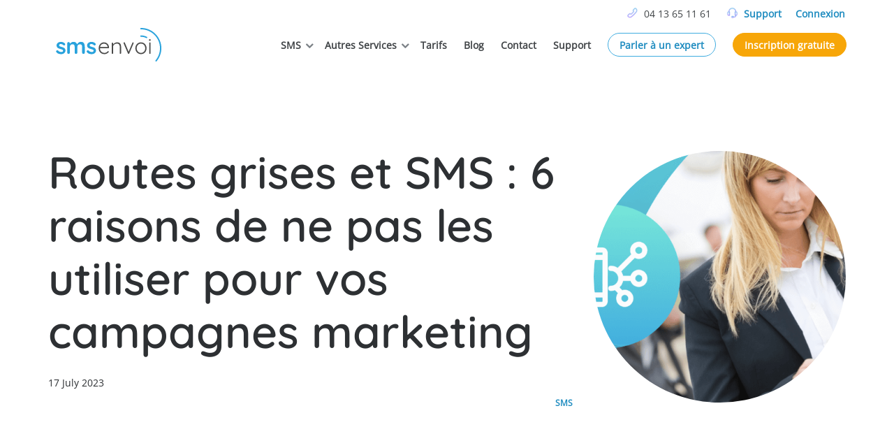

--- FILE ---
content_type: text/html; charset=UTF-8
request_url: https://www.smsenvoi.com/blog/routes-grises-6-raisons-pour-lesquelles-vous-pourriez-regretter-de-les-utiliser-pour-vos-sms/
body_size: 14985
content:
<!doctype html>
<html lang="en-GB">
    <head>
        <meta charset="utf-8" />

        <link rel="shortcut icon" href="/favicon.ico" type="image/vnd.microsoft.icon" />
        <link rel="icon" type="image/png" href="https://www.smsenvoi.com/wp-content/themes/textanywhere/assets/img/favicon-16x16.png" sizes="16x16">
        <link rel="icon" type="image/png" href="https://www.smsenvoi.com/wp-content/themes/textanywhere/assets/img/favicon-32x32.png" sizes="32x32">
        <link rel="icon" type="image/png" href="https://www.smsenvoi.com/wp-content/themes/textanywhere/assets/img/favicon-180x180.png" sizes="180x180">

                    <!-- Google Tag Manager -->
            <script>
                function getCookie(name) {
                    var match = document.cookie.match(RegExp('(?:^|;\\s*)' + name + '=([^;]*)')); 
                    return match ? match[1] : null;
                }

                if (getCookie('commify_trial_id') === null) {
                    const d = new Date();
                    d.setTime(d.getTime() + (3600 * 1000));
                    const expires = 'expires=' + d.toUTCString();
                    var rand = Date.now().toString(36) + Math.floor(Math.pow(10, 12) + Math.random() * 9*Math.pow(10, 12)).toString(36);
                    document.cookie = "commify_trial_id="+rand+";expires="+expires+"; path=/";
                }

                consent = 'denied';
                if (getCookie('commify-cookie-approve') == 'true') {
                    consent = 'granted';
                }

                // Define dataLayer and the gtag function.
                window.dataLayer = window.dataLayer || [];
                function gtag(){return dataLayer.push(arguments);}

                // Default consent to 'denied'.
                gtag('consent', 'default', {
                    'ad_storage': 'denied',
                    'analytics_storage': 'denied',
                    'ad_user_data' : 'denied',
                    'ad_personalization' : 'denied'
                });
                // Update consent to 'granted'.
                if (consent === 'granted') {
                    gtag('consent', 'update', {'ad_storage': 'granted', 'analytics_storage': 'granted', 'ad_user_data' : 'granted', 'ad_personalization' : 'granted'});
                }
            </script>
            <script>(function(w,d,s,l,i){w[l]=w[l]||[];w[l].push({'gtm.start':new Date().getTime(),event:'gtm.js'});var f=d.getElementsByTagName(s)[0],j=d.createElement(s),dl=l!='dataLayer'?'&l='+l:'';j.async=true;j.src='https://www.googletagmanager.com/gtm.js?id='+i+dl;f.parentNode.insertBefore(j,f);})(window,document,'script','dataLayer','GTM-KTPGKPV');</script>
            <!-- End Google Tag Manager -->
        

        <meta name="viewport" content="width=device-width, initial-scale=1, maximum-scale=1" />

        <meta name='robots' content='index, follow, max-image-preview:large, max-snippet:-1, max-video-preview:-1' />

	<!-- This site is optimized with the Yoast SEO plugin v26.7 - https://yoast.com/wordpress/plugins/seo/ -->
	<title>6 Raisons de ne pas utiliser les routes grises | SMS Envoi</title>
	<meta name="description" content="SMS Envoi vous donne 6 bonnes raisons de ne pas utiliser les routes grises pour vos SMS. De mauvaise qualité et non autorisées, elles sont à bannir à tout prix." />
	<link rel="canonical" href="https://www.smsenvoi.com/blog/routes-grises-6-raisons-pour-lesquelles-vous-pourriez-regretter-de-les-utiliser-pour-vos-sms/" />
	<meta property="og:locale" content="en_GB" />
	<meta property="og:type" content="article" />
	<meta property="og:title" content="6 Raisons de ne pas utiliser les routes grises | SMS Envoi" />
	<meta property="og:description" content="SMS Envoi vous donne 6 bonnes raisons de ne pas utiliser les routes grises pour vos SMS. De mauvaise qualité et non autorisées, elles sont à bannir à tout prix." />
	<meta property="og:url" content="https://www.smsenvoi.com/blog/routes-grises-6-raisons-pour-lesquelles-vous-pourriez-regretter-de-les-utiliser-pour-vos-sms/" />
	<meta property="og:site_name" content="SMS Envoi" />
	<meta property="article:published_time" content="2023-07-17T08:47:26+00:00" />
	<meta property="article:modified_time" content="2024-10-09T09:47:05+00:00" />
	<meta property="og:image" content="https://www.smsenvoi.com/wp-content/uploads/SMS-Envoi-Routes-Grises.png" />
	<meta property="og:image:width" content="1200" />
	<meta property="og:image:height" content="600" />
	<meta property="og:image:type" content="image/png" />
	<meta name="author" content="cecile coullet" />
	<meta name="twitter:card" content="summary_large_image" />
	<meta name="twitter:label1" content="Written by" />
	<meta name="twitter:data1" content="cecile coullet" />
	<meta name="twitter:label2" content="Estimated reading time" />
	<meta name="twitter:data2" content="11 minutes" />
	<script type="application/ld+json" class="yoast-schema-graph">{"@context":"https://schema.org","@graph":[{"@type":"Article","@id":"https://www.smsenvoi.com/blog/routes-grises-6-raisons-pour-lesquelles-vous-pourriez-regretter-de-les-utiliser-pour-vos-sms/#article","isPartOf":{"@id":"https://www.smsenvoi.com/blog/routes-grises-6-raisons-pour-lesquelles-vous-pourriez-regretter-de-les-utiliser-pour-vos-sms/"},"author":{"name":"cecile coullet","@id":"https://www.smsenvoi.com/#/schema/person/8ad77218d368cf5680d530ae949eb122"},"headline":"Routes grises et SMS : 6 raisons de ne pas les utiliser pour vos campagnes marketing","datePublished":"2023-07-17T08:47:26+00:00","dateModified":"2024-10-09T09:47:05+00:00","mainEntityOfPage":{"@id":"https://www.smsenvoi.com/blog/routes-grises-6-raisons-pour-lesquelles-vous-pourriez-regretter-de-les-utiliser-pour-vos-sms/"},"wordCount":1332,"publisher":{"@id":"https://www.smsenvoi.com/#organization"},"image":{"@id":"https://www.smsenvoi.com/blog/routes-grises-6-raisons-pour-lesquelles-vous-pourriez-regretter-de-les-utiliser-pour-vos-sms/#primaryimage"},"thumbnailUrl":"https://www.smsenvoi.com/wp-content/uploads/SMS-Envoi-Routes-Grises.png","articleSection":["SMS"],"inLanguage":"en-GB"},{"@type":"WebPage","@id":"https://www.smsenvoi.com/blog/routes-grises-6-raisons-pour-lesquelles-vous-pourriez-regretter-de-les-utiliser-pour-vos-sms/","url":"https://www.smsenvoi.com/blog/routes-grises-6-raisons-pour-lesquelles-vous-pourriez-regretter-de-les-utiliser-pour-vos-sms/","name":"6 Raisons de ne pas utiliser les routes grises | SMS Envoi","isPartOf":{"@id":"https://www.smsenvoi.com/#website"},"primaryImageOfPage":{"@id":"https://www.smsenvoi.com/blog/routes-grises-6-raisons-pour-lesquelles-vous-pourriez-regretter-de-les-utiliser-pour-vos-sms/#primaryimage"},"image":{"@id":"https://www.smsenvoi.com/blog/routes-grises-6-raisons-pour-lesquelles-vous-pourriez-regretter-de-les-utiliser-pour-vos-sms/#primaryimage"},"thumbnailUrl":"https://www.smsenvoi.com/wp-content/uploads/SMS-Envoi-Routes-Grises.png","datePublished":"2023-07-17T08:47:26+00:00","dateModified":"2024-10-09T09:47:05+00:00","description":"SMS Envoi vous donne 6 bonnes raisons de ne pas utiliser les routes grises pour vos SMS. De mauvaise qualité et non autorisées, elles sont à bannir à tout prix.","breadcrumb":{"@id":"https://www.smsenvoi.com/blog/routes-grises-6-raisons-pour-lesquelles-vous-pourriez-regretter-de-les-utiliser-pour-vos-sms/#breadcrumb"},"inLanguage":"en-GB","potentialAction":[{"@type":"ReadAction","target":["https://www.smsenvoi.com/blog/routes-grises-6-raisons-pour-lesquelles-vous-pourriez-regretter-de-les-utiliser-pour-vos-sms/"]}]},{"@type":"ImageObject","inLanguage":"en-GB","@id":"https://www.smsenvoi.com/blog/routes-grises-6-raisons-pour-lesquelles-vous-pourriez-regretter-de-les-utiliser-pour-vos-sms/#primaryimage","url":"https://www.smsenvoi.com/wp-content/uploads/SMS-Envoi-Routes-Grises.png","contentUrl":"https://www.smsenvoi.com/wp-content/uploads/SMS-Envoi-Routes-Grises.png","width":1200,"height":600,"caption":"routes grises sms"},{"@type":"BreadcrumbList","@id":"https://www.smsenvoi.com/blog/routes-grises-6-raisons-pour-lesquelles-vous-pourriez-regretter-de-les-utiliser-pour-vos-sms/#breadcrumb","itemListElement":[{"@type":"ListItem","position":1,"name":"Home","item":"https://www.smsenvoi.com/"},{"@type":"ListItem","position":2,"name":"Blog","item":"https://www.smsenvoi.com/blog/"},{"@type":"ListItem","position":3,"name":"Routes grises et SMS : 6 raisons de ne pas les utiliser pour vos campagnes marketing"}]},{"@type":"WebSite","@id":"https://www.smsenvoi.com/#website","url":"https://www.smsenvoi.com/","name":"SMS Envoi","description":"Envoi de SMS Professionnels","publisher":{"@id":"https://www.smsenvoi.com/#organization"},"potentialAction":[{"@type":"SearchAction","target":{"@type":"EntryPoint","urlTemplate":"https://www.smsenvoi.com/?s={search_term_string}"},"query-input":{"@type":"PropertyValueSpecification","valueRequired":true,"valueName":"search_term_string"}}],"inLanguage":"en-GB"},{"@type":"Organization","@id":"https://www.smsenvoi.com/#organization","name":"TextAnywhere","url":"https://www.smsenvoi.com/","logo":{"@type":"ImageObject","inLanguage":"en-GB","@id":"https://www.smsenvoi.com/#/schema/logo/image/","url":"","contentUrl":"","caption":"TextAnywhere"},"image":{"@id":"https://www.smsenvoi.com/#/schema/logo/image/"}},{"@type":"Person","@id":"https://www.smsenvoi.com/#/schema/person/8ad77218d368cf5680d530ae949eb122","name":"cecile coullet","image":{"@type":"ImageObject","inLanguage":"en-GB","@id":"https://www.smsenvoi.com/#/schema/person/image/","url":"https://secure.gravatar.com/avatar/352675ba6993434898403e1c66d1eb231ddb664b4781c9fa241b233a70c0e217?s=96&d=mm&r=g","contentUrl":"https://secure.gravatar.com/avatar/352675ba6993434898403e1c66d1eb231ddb664b4781c9fa241b233a70c0e217?s=96&d=mm&r=g","caption":"cecile coullet"},"description":"Je suis Cécile, Responsable Marketing France chez SMS Envoi👋 Professionnelle en marketing et communication avec plus de 10 ans d'expérience dans la formulation de stratégies de marketing multicanaux. J'aime mettre en œuvre des stratégies de marketing et des campagnes qui boostent la notoriété de la marque et la fidélisation de la clientèle."}]}</script>
	<!-- / Yoast SEO plugin. -->


<link rel='dns-prefetch' href='//cc.cdn.civiccomputing.com' />
<link rel="alternate" title="oEmbed (JSON)" type="application/json+oembed" href="https://www.smsenvoi.com/wp-json/oembed/1.0/embed?url=https%3A%2F%2Fwww.smsenvoi.com%2Fblog%2Froutes-grises-6-raisons-pour-lesquelles-vous-pourriez-regretter-de-les-utiliser-pour-vos-sms%2F" />
<link rel="alternate" title="oEmbed (XML)" type="text/xml+oembed" href="https://www.smsenvoi.com/wp-json/oembed/1.0/embed?url=https%3A%2F%2Fwww.smsenvoi.com%2Fblog%2Froutes-grises-6-raisons-pour-lesquelles-vous-pourriez-regretter-de-les-utiliser-pour-vos-sms%2F&#038;format=xml" />
<style id='wp-img-auto-sizes-contain-inline-css' type='text/css'>
img:is([sizes=auto i],[sizes^="auto," i]){contain-intrinsic-size:3000px 1500px}
/*# sourceURL=wp-img-auto-sizes-contain-inline-css */
</style>
<style id='classic-theme-styles-inline-css' type='text/css'>
/*! This file is auto-generated */
.wp-block-button__link{color:#fff;background-color:#32373c;border-radius:9999px;box-shadow:none;text-decoration:none;padding:calc(.667em + 2px) calc(1.333em + 2px);font-size:1.125em}.wp-block-file__button{background:#32373c;color:#fff;text-decoration:none}
/*# sourceURL=/wp-includes/css/classic-themes.min.css */
</style>
<link rel='stylesheet' id='blocks-client-styles-css' href='https://www.smsenvoi.com/wp-content/plugins/blocks/assets/dist/css/blocks.min.css?ver=403' type='text/css' media='all' />
<link rel='stylesheet' id='theme-client-styles-css' href='https://www.smsenvoi.com/wp-content/themes/textanywhere/assets/dist/css/main.css?ver=403' type='text/css' media='all' />
<script type="text/javascript" id="wp-vars-js-extra">
/* <![CDATA[ */
var wp_vars = {"themeURL":"https://www.smsenvoi.com/wp-content/themes/textanywhere"};
var wp_vars = {"themeURL":"https://www.smsenvoi.com/wp-content/themes/textanywhere"};
//# sourceURL=wp-vars-js-extra
/* ]]> */
</script>
<script type="text/javascript" id="recaptcha-vars-js-extra">
/* <![CDATA[ */
var recaptchaVars = {"recaptchaSiteKey":"6LfpH4MpAAAAAK9YpQ2_lRiqRiinQkAqo1cWC_Hs"};
//# sourceURL=recaptcha-vars-js-extra
/* ]]> */
</script>
<link rel="https://api.w.org/" href="https://www.smsenvoi.com/wp-json/" /><link rel="alternate" title="JSON" type="application/json" href="https://www.smsenvoi.com/wp-json/wp/v2/posts/13797" /><link rel="EditURI" type="application/rsd+xml" title="RSD" href="https://www.smsenvoi.com/xmlrpc.php?rsd" />
<link rel='shortlink' href='https://www.smsenvoi.com/?p=13797' />
<style type="text/css">.recentcomments a{display:inline !important;padding:0 !important;margin:0 !important;}</style>        
       
    <style id='wp-block-heading-inline-css' type='text/css'>
h1:where(.wp-block-heading).has-background,h2:where(.wp-block-heading).has-background,h3:where(.wp-block-heading).has-background,h4:where(.wp-block-heading).has-background,h5:where(.wp-block-heading).has-background,h6:where(.wp-block-heading).has-background{padding:1.25em 2.375em}h1.has-text-align-left[style*=writing-mode]:where([style*=vertical-lr]),h1.has-text-align-right[style*=writing-mode]:where([style*=vertical-rl]),h2.has-text-align-left[style*=writing-mode]:where([style*=vertical-lr]),h2.has-text-align-right[style*=writing-mode]:where([style*=vertical-rl]),h3.has-text-align-left[style*=writing-mode]:where([style*=vertical-lr]),h3.has-text-align-right[style*=writing-mode]:where([style*=vertical-rl]),h4.has-text-align-left[style*=writing-mode]:where([style*=vertical-lr]),h4.has-text-align-right[style*=writing-mode]:where([style*=vertical-rl]),h5.has-text-align-left[style*=writing-mode]:where([style*=vertical-lr]),h5.has-text-align-right[style*=writing-mode]:where([style*=vertical-rl]),h6.has-text-align-left[style*=writing-mode]:where([style*=vertical-lr]),h6.has-text-align-right[style*=writing-mode]:where([style*=vertical-rl]){rotate:180deg}
/*# sourceURL=https://www.smsenvoi.com/wp-includes/blocks/heading/style.min.css */
</style>
<style id='wp-block-list-inline-css' type='text/css'>
ol,ul{box-sizing:border-box}:root :where(.wp-block-list.has-background){padding:1.25em 2.375em}
/*# sourceURL=https://www.smsenvoi.com/wp-includes/blocks/list/style.min.css */
</style>
<style id='wp-block-paragraph-inline-css' type='text/css'>
.is-small-text{font-size:.875em}.is-regular-text{font-size:1em}.is-large-text{font-size:2.25em}.is-larger-text{font-size:3em}.has-drop-cap:not(:focus):first-letter{float:left;font-size:8.4em;font-style:normal;font-weight:100;line-height:.68;margin:.05em .1em 0 0;text-transform:uppercase}body.rtl .has-drop-cap:not(:focus):first-letter{float:none;margin-left:.1em}p.has-drop-cap.has-background{overflow:hidden}:root :where(p.has-background){padding:1.25em 2.375em}:where(p.has-text-color:not(.has-link-color)) a{color:inherit}p.has-text-align-left[style*="writing-mode:vertical-lr"],p.has-text-align-right[style*="writing-mode:vertical-rl"]{rotate:180deg}
/*# sourceURL=https://www.smsenvoi.com/wp-includes/blocks/paragraph/style.min.css */
</style>
<style id='wp-block-spacer-inline-css' type='text/css'>
.wp-block-spacer{clear:both}
/*# sourceURL=https://www.smsenvoi.com/wp-includes/blocks/spacer/style.min.css */
</style>
<style id='global-styles-inline-css' type='text/css'>
:root{--wp--preset--aspect-ratio--square: 1;--wp--preset--aspect-ratio--4-3: 4/3;--wp--preset--aspect-ratio--3-4: 3/4;--wp--preset--aspect-ratio--3-2: 3/2;--wp--preset--aspect-ratio--2-3: 2/3;--wp--preset--aspect-ratio--16-9: 16/9;--wp--preset--aspect-ratio--9-16: 9/16;--wp--preset--color--black: #000000;--wp--preset--color--cyan-bluish-gray: #abb8c3;--wp--preset--color--white: #FFFFFF;--wp--preset--color--pale-pink: #f78da7;--wp--preset--color--vivid-red: #cf2e2e;--wp--preset--color--luminous-vivid-orange: #ff6900;--wp--preset--color--luminous-vivid-amber: #fcb900;--wp--preset--color--light-green-cyan: #7bdcb5;--wp--preset--color--vivid-green-cyan: #00d084;--wp--preset--color--pale-cyan-blue: #8ed1fc;--wp--preset--color--vivid-cyan-blue: #0693e3;--wp--preset--color--vivid-purple: #9b51e0;--wp--preset--color--text-and-surface-100: #2D3033;--wp--preset--color--text-and-surface-200: #404447;--wp--preset--color--text-and-surface-300: #7C8287;--wp--preset--color--blue-200: #1F8CC0;--wp--preset--color--blue-300: #3FACE0;--wp--preset--color--orange-300: #F7A608;--wp--preset--color--light-green-300: #B5CB41;--wp--preset--color--dark-green-300: #73AB60;--wp--preset--gradient--vivid-cyan-blue-to-vivid-purple: linear-gradient(135deg,rgb(6,147,227) 0%,rgb(155,81,224) 100%);--wp--preset--gradient--light-green-cyan-to-vivid-green-cyan: linear-gradient(135deg,rgb(122,220,180) 0%,rgb(0,208,130) 100%);--wp--preset--gradient--luminous-vivid-amber-to-luminous-vivid-orange: linear-gradient(135deg,rgb(252,185,0) 0%,rgb(255,105,0) 100%);--wp--preset--gradient--luminous-vivid-orange-to-vivid-red: linear-gradient(135deg,rgb(255,105,0) 0%,rgb(207,46,46) 100%);--wp--preset--gradient--very-light-gray-to-cyan-bluish-gray: linear-gradient(135deg,rgb(238,238,238) 0%,rgb(169,184,195) 100%);--wp--preset--gradient--cool-to-warm-spectrum: linear-gradient(135deg,rgb(74,234,220) 0%,rgb(151,120,209) 20%,rgb(207,42,186) 40%,rgb(238,44,130) 60%,rgb(251,105,98) 80%,rgb(254,248,76) 100%);--wp--preset--gradient--blush-light-purple: linear-gradient(135deg,rgb(255,206,236) 0%,rgb(152,150,240) 100%);--wp--preset--gradient--blush-bordeaux: linear-gradient(135deg,rgb(254,205,165) 0%,rgb(254,45,45) 50%,rgb(107,0,62) 100%);--wp--preset--gradient--luminous-dusk: linear-gradient(135deg,rgb(255,203,112) 0%,rgb(199,81,192) 50%,rgb(65,88,208) 100%);--wp--preset--gradient--pale-ocean: linear-gradient(135deg,rgb(255,245,203) 0%,rgb(182,227,212) 50%,rgb(51,167,181) 100%);--wp--preset--gradient--electric-grass: linear-gradient(135deg,rgb(202,248,128) 0%,rgb(113,206,126) 100%);--wp--preset--gradient--midnight: linear-gradient(135deg,rgb(2,3,129) 0%,rgb(40,116,252) 100%);--wp--preset--font-size--small: 13px;--wp--preset--font-size--medium: 20px;--wp--preset--font-size--large: 36px;--wp--preset--font-size--x-large: 42px;--wp--preset--spacing--20: 0.44rem;--wp--preset--spacing--30: 0.67rem;--wp--preset--spacing--40: 1rem;--wp--preset--spacing--50: 1.5rem;--wp--preset--spacing--60: 2.25rem;--wp--preset--spacing--70: 3.38rem;--wp--preset--spacing--80: 5.06rem;--wp--preset--shadow--natural: 6px 6px 9px rgba(0, 0, 0, 0.2);--wp--preset--shadow--deep: 12px 12px 50px rgba(0, 0, 0, 0.4);--wp--preset--shadow--sharp: 6px 6px 0px rgba(0, 0, 0, 0.2);--wp--preset--shadow--outlined: 6px 6px 0px -3px rgb(255, 255, 255), 6px 6px rgb(0, 0, 0);--wp--preset--shadow--crisp: 6px 6px 0px rgb(0, 0, 0);}:where(.is-layout-flex){gap: 0.5em;}:where(.is-layout-grid){gap: 0.5em;}body .is-layout-flex{display: flex;}.is-layout-flex{flex-wrap: wrap;align-items: center;}.is-layout-flex > :is(*, div){margin: 0;}body .is-layout-grid{display: grid;}.is-layout-grid > :is(*, div){margin: 0;}:where(.wp-block-columns.is-layout-flex){gap: 2em;}:where(.wp-block-columns.is-layout-grid){gap: 2em;}:where(.wp-block-post-template.is-layout-flex){gap: 1.25em;}:where(.wp-block-post-template.is-layout-grid){gap: 1.25em;}.has-black-color{color: var(--wp--preset--color--black) !important;}.has-cyan-bluish-gray-color{color: var(--wp--preset--color--cyan-bluish-gray) !important;}.has-white-color{color: var(--wp--preset--color--white) !important;}.has-pale-pink-color{color: var(--wp--preset--color--pale-pink) !important;}.has-vivid-red-color{color: var(--wp--preset--color--vivid-red) !important;}.has-luminous-vivid-orange-color{color: var(--wp--preset--color--luminous-vivid-orange) !important;}.has-luminous-vivid-amber-color{color: var(--wp--preset--color--luminous-vivid-amber) !important;}.has-light-green-cyan-color{color: var(--wp--preset--color--light-green-cyan) !important;}.has-vivid-green-cyan-color{color: var(--wp--preset--color--vivid-green-cyan) !important;}.has-pale-cyan-blue-color{color: var(--wp--preset--color--pale-cyan-blue) !important;}.has-vivid-cyan-blue-color{color: var(--wp--preset--color--vivid-cyan-blue) !important;}.has-vivid-purple-color{color: var(--wp--preset--color--vivid-purple) !important;}.has-black-background-color{background-color: var(--wp--preset--color--black) !important;}.has-cyan-bluish-gray-background-color{background-color: var(--wp--preset--color--cyan-bluish-gray) !important;}.has-white-background-color{background-color: var(--wp--preset--color--white) !important;}.has-pale-pink-background-color{background-color: var(--wp--preset--color--pale-pink) !important;}.has-vivid-red-background-color{background-color: var(--wp--preset--color--vivid-red) !important;}.has-luminous-vivid-orange-background-color{background-color: var(--wp--preset--color--luminous-vivid-orange) !important;}.has-luminous-vivid-amber-background-color{background-color: var(--wp--preset--color--luminous-vivid-amber) !important;}.has-light-green-cyan-background-color{background-color: var(--wp--preset--color--light-green-cyan) !important;}.has-vivid-green-cyan-background-color{background-color: var(--wp--preset--color--vivid-green-cyan) !important;}.has-pale-cyan-blue-background-color{background-color: var(--wp--preset--color--pale-cyan-blue) !important;}.has-vivid-cyan-blue-background-color{background-color: var(--wp--preset--color--vivid-cyan-blue) !important;}.has-vivid-purple-background-color{background-color: var(--wp--preset--color--vivid-purple) !important;}.has-black-border-color{border-color: var(--wp--preset--color--black) !important;}.has-cyan-bluish-gray-border-color{border-color: var(--wp--preset--color--cyan-bluish-gray) !important;}.has-white-border-color{border-color: var(--wp--preset--color--white) !important;}.has-pale-pink-border-color{border-color: var(--wp--preset--color--pale-pink) !important;}.has-vivid-red-border-color{border-color: var(--wp--preset--color--vivid-red) !important;}.has-luminous-vivid-orange-border-color{border-color: var(--wp--preset--color--luminous-vivid-orange) !important;}.has-luminous-vivid-amber-border-color{border-color: var(--wp--preset--color--luminous-vivid-amber) !important;}.has-light-green-cyan-border-color{border-color: var(--wp--preset--color--light-green-cyan) !important;}.has-vivid-green-cyan-border-color{border-color: var(--wp--preset--color--vivid-green-cyan) !important;}.has-pale-cyan-blue-border-color{border-color: var(--wp--preset--color--pale-cyan-blue) !important;}.has-vivid-cyan-blue-border-color{border-color: var(--wp--preset--color--vivid-cyan-blue) !important;}.has-vivid-purple-border-color{border-color: var(--wp--preset--color--vivid-purple) !important;}.has-vivid-cyan-blue-to-vivid-purple-gradient-background{background: var(--wp--preset--gradient--vivid-cyan-blue-to-vivid-purple) !important;}.has-light-green-cyan-to-vivid-green-cyan-gradient-background{background: var(--wp--preset--gradient--light-green-cyan-to-vivid-green-cyan) !important;}.has-luminous-vivid-amber-to-luminous-vivid-orange-gradient-background{background: var(--wp--preset--gradient--luminous-vivid-amber-to-luminous-vivid-orange) !important;}.has-luminous-vivid-orange-to-vivid-red-gradient-background{background: var(--wp--preset--gradient--luminous-vivid-orange-to-vivid-red) !important;}.has-very-light-gray-to-cyan-bluish-gray-gradient-background{background: var(--wp--preset--gradient--very-light-gray-to-cyan-bluish-gray) !important;}.has-cool-to-warm-spectrum-gradient-background{background: var(--wp--preset--gradient--cool-to-warm-spectrum) !important;}.has-blush-light-purple-gradient-background{background: var(--wp--preset--gradient--blush-light-purple) !important;}.has-blush-bordeaux-gradient-background{background: var(--wp--preset--gradient--blush-bordeaux) !important;}.has-luminous-dusk-gradient-background{background: var(--wp--preset--gradient--luminous-dusk) !important;}.has-pale-ocean-gradient-background{background: var(--wp--preset--gradient--pale-ocean) !important;}.has-electric-grass-gradient-background{background: var(--wp--preset--gradient--electric-grass) !important;}.has-midnight-gradient-background{background: var(--wp--preset--gradient--midnight) !important;}.has-small-font-size{font-size: var(--wp--preset--font-size--small) !important;}.has-medium-font-size{font-size: var(--wp--preset--font-size--medium) !important;}.has-large-font-size{font-size: var(--wp--preset--font-size--large) !important;}.has-x-large-font-size{font-size: var(--wp--preset--font-size--x-large) !important;}
/*# sourceURL=global-styles-inline-css */
</style>
</head>
    <body class="page-article">
                    <!-- Google Tag Manager (noscript) -->
            <noscript><iframe src="https://www.googletagmanager.com/ns.html?id=GTM-KTPGKPV" height="0" width="0" style="display:none;visibility:hidden"></iframe></noscript>
            <!-- End Google Tag Manager (noscript) -->
                
        <div class="topbar d-none d-lg-block d-xl-block">
            <div class="container row justify-content-between py-2 mx-auto">
                <div class="col-auto">
                </div>
                <div class="col-auto d-none d-lg-flex">
                            <ul id="menu-info-bar" class="nav-menu menu-header-cta"><li id="menu-item-11617" class="icon-contact-information-contact-phone menu-item menu-item-type-custom menu-item-object-custom menu-item-11617"><a href="tel:0413651161">04 13 65 11 61</a></li>
<li id="menu-item-12750" class="icon-resource-centre-support menu-item menu-item-type-custom menu-item-object-custom menu-item-12750"><a href="/support/">Support</a></li>
<li id="menu-item-11616" class="icon-access-login menu-item menu-item-type-custom menu-item-object-custom menu-item-11616"><a href="https://app.smsenvoi.com/login">Connexion</a></li>
</ul>      
                </div>
            </div>
        </div><!-- Top bar -->

        <header class="header-new header d-flex align-items-center">
            <div class="container row justify-content-lg-between align-items-center">
                <div class="col-6 col-lg-1 col-xl-2 logo-container">
                    <a href="/" class="logo-link">
                        <img src="https://www.smsenvoi.com/wp-content/themes/textanywhere/assets/img/logo.svg" alt="SMS Envoi Logo" class="logo">
                    </a>
                </div>
            
                <div class=" nav-container col-6 col-lg-auto col-xl-auto d-flex justify-content-end p-lg-0">
                    <nav id="header-navigation" class="header-navigation" role="navigation">
                        <button class="menu-header-navigation-toggler" type="button"><i class="far fa-bars"></i></button>
                        <div class="menu-header-navigation-container">
                            <ul id="menu-header-navigation" class="nav-menu"><li class="menu-item-has-submenus menu-item menu-item-type-custom menu-item-object-custom menu-item-has-children level-0"><span>SMS</span><ul class="sub-menu level-0"><div class="sub-menu-container"><li class=" menu-item menu-item-type-custom menu-item-object-custom menu-item-has-children level-1"><a href="https://www.smsenvoi.com/sms-professionnel/">SMS Professionnel</a><ul class="sub-menu level-1"><li class="icon-resource-centre-faqs menu-item menu-item-type-custom menu-item-object-custom level-2"><a href="/produits/sms/sms-masse/">SMS en masse</a></li><li class="icon-product-sms menu-item menu-item-type-custom menu-item-object-custom level-2"><a href="/produits/sms/sms-par-internet/">SMS par internet</a></li></ul></li><li class=" menu-item menu-item-type-custom menu-item-object-custom menu-item-has-children level-1"><a href="https://www.smsenvoi.com/produits-sms-sms-marketing/">SMS Marketing</a><ul class="sub-menu level-1"><li class="icon-product-feature-templates menu-item menu-item-type-custom menu-item-object-custom level-2"><a href="https://www.smsenvoi.com/campagne-sms/">Campagne SMS</a></li><li class="icon-product-feature-rich-messaging menu-item menu-item-type-custom menu-item-object-custom level-2"><a href="/produits/sms/sms-enrichi/">SMS Enrichi</a></li><li class="icon-product-sms-landing-page menu-item menu-item-type-custom menu-item-object-custom level-2"><a href="/produits/sms/sms-landing-page/">SMS Landing pages</a></li><li class="icon-product-sms-advertising menu-item menu-item-type-custom menu-item-object-custom level-2"><a href="https://www.smsenvoi.com/sms-promotionnel/">SMS Promotionnel</a></li></ul></li><li class=" menu-item menu-item-type-custom menu-item-object-custom menu-item-has-children level-1"><a href="/produits/sms/sms-transactionnel/">SMS Transactionnel</a><ul class="sub-menu level-1"><li class="icon-notifications-alert-1 menu-item menu-item-type-custom menu-item-object-custom level-2"><a href="https://www.smsenvoi.com/alerte-sms/">Alertes SMS</a></li><li class="icon-product-feature-non-intrusive-prompting menu-item menu-item-type-custom menu-item-object-custom level-2"><a href="/produits/sms/sms-transactionnel/notifications-par-sms/">SMS Notification</a></li><li class="icon-product-feature-calendar menu-item menu-item-type-custom menu-item-object-custom level-2"><a href="/produits-sms-sms-rappels-de-rdv/">SMS Rappel de RDV</a></li><li class="icon-product-feature-inbound-messaging menu-item menu-item-type-custom menu-item-object-custom level-2"><a href="/produits/sms/sms-reponse/">SMS Réponse</a></li></ul></li></div></ul></li><li class="menu-item-has-submenus menu-item menu-item-type-custom menu-item-object-custom menu-item-has-children level-0"><span>Autres Services</span><ul class="sub-menu level-0"><div class="sub-menu-container"><li class=" menu-item menu-item-type-custom menu-item-object-custom menu-item-has-children level-1"><span class="title">Autres Produits</span><ul class="sub-menu level-1"><li class="icon-product-feature-rich-messaging menu-item menu-item-type-post_type menu-item-object-page level-2"><a href="https://www.smsenvoi.com/campagne-rcs/">Campagne RCS<span class="description">Transformez votre engagement client et boostez vos conversions grâce au RCS for Business</span></a></li><li class="icon-product-email menu-item menu-item-type-custom menu-item-object-custom level-2"><a href="/produits/email/">Email<span class="description">E-mail transactionnel entièrement automatisé et s’intègre à d’autres canaux</span></a></li><li class="icon-product-feature-voice-messaging menu-item menu-item-type-custom menu-item-object-custom level-2"><a href="/produits/mailing-vocal/">Mailing vocal<span class="description">Envoyez des messages vocaux directement sur la messagerie de vos clients</span></a></li><li class="icon-data-centre menu-item menu-item-type-custom menu-item-object-custom level-2"><a href="/produits/location-base-de-donnees/">Location Base de Données<span class="description">Nous vous proposons une base de données de numéros de téléphone pour vos campagnes</span></a></li></ul></li><li class=" menu-item menu-item-type-custom menu-item-object-custom menu-item-has-children level-1"><span class="title">Services</span><ul class="sub-menu level-1"><li class="icon-developers-api menu-item menu-item-type-custom menu-item-object-custom level-2"><a href="/produits/envoi-via-api/">Intégration API<span class="description">Intégrez nos services dans votre système sans efforts et automatisez vos envois</span></a></li><li class="icon-product-email2sms menu-item menu-item-type-custom menu-item-object-custom level-2"><a href="/produits/mail-to-sms/">Mail to SMS<span class="description">Envoyez un simple email pour lancer votre campagne marketing par sms, un moyen simple d’automatiser vos campagnes..</span></a></li><li class="icon-business-partner menu-item menu-item-type-custom menu-item-object-custom level-2"><a href="/partenaires-sms/">Partenariat<span class="description">Devenez apporteur d’affaires ou marque blanche et faites bénéficier vos clients de nos services.</span></a></li></ul></li></div></ul></li><li class=" menu-item menu-item-type-custom menu-item-object-custom level-0"><a href="/tarifs/">Tarifs</a></li><li class=" menu-item menu-item-type-custom menu-item-object-custom level-0"><a href="/blog/">Blog</a></li><li class=" menu-item menu-item-type-custom menu-item-object-custom level-0"><a href="/contact/">Contact</a></li><li class=" menu-item menu-item-type-custom menu-item-object-custom level-0"><a href="/support/">Support</a></li><li class="header-cta-button  btn-outline-blue-200 menu-item menu-item-type-custom menu-item-object-custom level-0"><a href="/parler-a-un-expert/">Parler à un expert</a></li><li class="header-cta-button has-text-color has-white-color has-background has-orange-300-background-color menu-item menu-item-type-custom menu-item-object-custom level-0"><a href="/action/free-trial/">Inscription gratuite</a></li><li class="header-cta-button btn-outline-blue-200 d-lg-none menu-item menu-item-type-custom menu-item-object-custom level-0"><a href="https://app.smsenvoi.com/login">Connexion</a></li></ul>                                                    </div>
                    </nav>
                </div>
            </div>
        </header>
                <div class="container">
        
<main role="main">
    <div class="wp-block-commify-row row mt-5 article-feature article-feature-title post-type-post verticaltop horizontalleft bg-contain alignfull  align-items-center py-5">
    <div class="wp-block-commify-column col-12 col-md-12 col-lg-12">
        <div class="container">
            <div class="wp-block-commify-row justify-content-center row verticalbottom horizontalright bg-contain align-items-center">
                <div class="wp-block-commify-column col-12 col-md-8 col-lg-8 pt-md-3">
                    
                    <div class="heading-container text-left">
                        <h1>Routes grises et SMS : 6 raisons de ne pas les utiliser pour vos campagnes marketing</h2>
                    </div>
                    <p class="has-text-align-left feature-excerpt">
                                            </p>
                                        <p class="has-text-align-left feature-meta">
                        17 July 2023                    </p>
                                        <div class="article-category">
                        <span class="category-name">
                            SMS                        </span>
                    </div>
                </div>
                <div class="wp-block-commify-column col-md-4 col-lg-4 col-12">
                    <div class="article-image-area">
                        <div class="article-image-wrapper">
                            <img class="article-image" src="https://www.smsenvoi.com/wp-content/uploads/SMS-Envoi-Routes-Grises-1024x512.png" />
                        </div>
                    </div>
                </div>
            </div>
        </div>
    </div>
</div>    <div class="wp-block-commify-row row alignfull justify-content-center has-background has-white-background-color single-content-area verticalbottom horizontalright bg-contain">
        <div class="wp-block-commify-column col-12 col-md-8 col-lg-8">
            <article class="row blog">
                <div class="col-12 pl-0 pr-0">
                    <div class="article-content">
                        
<p class="">Les <strong>routes SMS</strong> de mauvaise qualit&eacute; non autoris&eacute;es par les op&eacute;rateurs de t&eacute;l&eacute;phonie mobile sont appel&eacute;es <strong>routes grises</strong>. Contrairement aux <strong>routes directes</strong> ou blanches, les routes grises font transiter les SMS par des pays tiers au lieu de passer directement par les r&eacute;seaux nationaux. C&rsquo;est un moyen de contourner les frais d&rsquo;interconnexion factur&eacute;s par les op&eacute;rateurs. Cependant, un pays tiers est un pays qui n&rsquo;est pas li&eacute; par le R&egrave;glement G&eacute;n&eacute;ral sur la Protection des Donn&eacute;es (RGPD). Voici 6 bonnes raisons de bannir ce type de routage.</p>



<h2 class="wp-block-heading">SMS et routes grises</h2>



<h3 class="wp-block-heading">Qu&rsquo;est-ce qu&rsquo;une route grise ?</h3>



<p class="">Si un op&eacute;rateur vous propose un tarif pour l&rsquo;<strong>envoi de vos SMS</strong> qui vous semble trop peu &eacute;lev&eacute; pour &ecirc;tre vrai, c&rsquo;est probablement parce qu&rsquo;il utilise des <strong>routes grises</strong>. Cela implique l&rsquo;envoi de <strong>SMS via des cartes SIM</strong>. Des <strong>fermes &agrave; cartes SIM</strong> (ou sim farms) regroupent des cartes SIM et les connectent au moyen d&rsquo;un modem &agrave; des serveurs informatiques pour cr&eacute;er un service de messagerie en masse.</p>



<p class="">Utiliser une route grise est une pratique qui consiste &agrave; <strong>envoyer des messages SMS</strong> via les r&eacute;seaux d&rsquo;un autre pays (en itin&eacute;rance) afin de b&eacute;n&eacute;ficier de tarifs inf&eacute;rieurs &agrave; ceux du pays de destination.</p>



<h3 class="wp-block-heading">Les risques que pr&eacute;sente l&rsquo;utilisation de routes grises</h3>



<p class="">Qu&rsquo;y a-t-il de mal &agrave; utiliser des routes grises pour l&rsquo;envoi de <a href="https://www.smsenvoi.com/produits/sms/sms-masse/">SMS en masse</a> ? Eh bien, les cons&eacute;quences sont de recevoir un service aussi bas que celui que vous avez pay&eacute;, voire pire. Voici au moins 6 raisons pour lesquelles l&rsquo;utilisation de routes grises peut ruiner vos campagnes SMS :</p>



<p class="">1/ Retards</p>



<p class="">2/ Pas de rapport de livraison</p>



<p class="">3/ Exp&eacute;diteurs alphanum&eacute;riques non disponibles</p>



<p class="">4/ Risques li&eacute;s &agrave; la s&eacute;curit&eacute; de l&rsquo;information</p>



<p class="">5/ Caract&egrave;res sp&eacute;ciaux non pris en charge</p>



<p class="">6/ Probl&egrave;mes avec les messages concat&eacute;n&eacute;s</p>



<h3 class="wp-block-heading">La l&eacute;galit&eacute; et les routes grises</h3>



<p class="">Concernant la l&eacute;galit&eacute; et la conformit&eacute;, les routes grises sont contractuellement interdites par les op&eacute;rateurs de t&eacute;l&eacute;phone mobile. D&rsquo;apr&egrave;s la MMAF (Mobile Marketing Association France), celles-ci ne sont pas conformes. De plus, elles ne sont pas compatibles avec les exigences de protection des donn&eacute;es du RGPD (R&egrave;glement g&eacute;n&eacute;ral sur la protection des donn&eacute;es).&nbsp;</p>



<p class="">C&rsquo;est pourquoi l&rsquo;utilisation de routes grises qui comprend l&rsquo;<strong>envoi de SMS en masse</strong> par cartes SIM est d&eacute;sormais surveill&eacute;e de pr&egrave;s par l&rsquo;ARCEP (Autorit&eacute; de r&eacute;gulation des communications &eacute;lectroniques et des postes) en France. Un <strong>pare</strong>&ndash;<strong>feu</strong> permet notamment de traquer et d&rsquo;identifier les SIM farms.</p>



<p class="">Les routes grises repr&eacute;sentent donc une pratique controvers&eacute;e dans le domaine des communications mobiles. Leur usage peut entra&icirc;ner des probl&egrave;mes de conformit&eacute;, mais aussi de s&eacute;curit&eacute;.</p>



<h2 class="wp-block-heading">Des routes grises pour vos SMS ? Voici les cons&eacute;quences</h2>



<ol class="wp-block-list">
<li>Retards</li>
</ol>



<p class="">Les <strong>SMS envoy&eacute;s par des routes grises</strong> subissent des retards et peuvent arriver sur le t&eacute;l&eacute;phone mobile de vos contacts plusieurs heures apr&egrave;s avoir &eacute;t&eacute; envoy&eacute;s. Cela peut donc arriver au mauvais moment pour vos clients ! Les messages SMS envoy&eacute;s par des routes grises peuvent non seulement &ecirc;tre bloqu&eacute;s et subir des retards, mais aussi &ecirc;tre perdus et ne jamais parvenir au destinataire.</p>



<ol start="2" class="wp-block-list">
<li>Pas de rapports de livraison</li>
</ol>



<p class="">Les SMS envoy&eacute;s via ce type de routage ne permettent g&eacute;n&eacute;ralement pas d&rsquo;obtenir des rapports de livraison. Et lorsque des rapports de livraison sont disponibles, ils sont souvent fragmentaires ou impr&eacute;cis. En raison de cette absence totale de tra&ccedil;abilit&eacute;, vous n&rsquo;avez aucun moyen de savoir si votre message a bien &eacute;t&eacute; re&ccedil;u.</p>



<ol start="3" class="wp-block-list">
<li>Exp&eacute;diteurs alphanum&eacute;riques non disponibles</li>
</ol>



<p class="">Par rapport &agrave; un message provenant d&rsquo;une entreprise ou d&rsquo;une marque connue, les SMS envoy&eacute;s via des routes grises ne peuvent g&eacute;n&eacute;ralement pas &ecirc;tre envoy&eacute;s par un exp&eacute;diteur alphanum&eacute;rique. Des num&eacute;ros al&eacute;atoires apparaissent alors dans le champ r&eacute;serv&eacute; &agrave; l&rsquo;exp&eacute;diteur. Cela donne en fin de compte, une impression de manque de professionnalisme et augmente les risques que votre message soit trait&eacute; comme du spam, qu&rsquo;il ne soit pas ouvert, voire supprim&eacute; d&egrave;s la r&eacute;ception.</p>



<ol start="4" class="wp-block-list">
<li>Risques li&eacute;s &agrave; la s&eacute;curit&eacute; de l&rsquo;information</li>
</ol>



<p class="">Les routes grises constituent une pr&eacute;occupation majeure, car les informations relatives aux clients ne sont pas s&eacute;curis&eacute;es. Le contenu des messages peut &ecirc;tre facilement accessible, copi&eacute; et modifi&eacute;, ce qui rend les SMS plus vuln&eacute;rables aux contenus malveillants. Cela expose vos clients &agrave; des risques inutiles et nuit grandement &agrave; votre r&eacute;putation.</p>



<ol start="5" class="wp-block-list">
<li>Caract&egrave;res sp&eacute;ciaux non pris en charge</li>
</ol>



<p class="">Si le SMS doit contenir des caract&egrave;res non standards, tels que des accents ou des symboles mon&eacute;taires, ceux-ci sont g&eacute;n&eacute;ralement remplac&eacute;s par des caract&egrave;res al&eacute;atoires. Cela accro&icirc;t la confusion et l&rsquo;impression de manque de professionnalisme.</p>



<ol start="6" class="wp-block-list">
<li>Probl&egrave;mes avec les messages concat&eacute;n&eacute;s</li>
</ol>



<p class="">Si une connexion directe est utilis&eacute;e (une route qui passe directement par les r&eacute;seaux fran&ccedil;ais, par exemple), il est possible d&rsquo;augmenter la longueur du message au-del&agrave; des 160 caract&egrave;res standards. Dans ce cas, le message SMS arrive sur le t&eacute;l&eacute;phone mobile du destinataire sous la forme d&rsquo;un message texte concat&eacute;n&eacute;, &eacute;galement appel&eacute; long SMS.&nbsp;</p>



<p class="">Si vous utilisez des routes grises, le message a des chances d&rsquo;appara&icirc;tre sous la forme d&rsquo;une s&eacute;rie de textes. Il est tout &agrave; fait possible que le contenu soit m&eacute;lang&eacute; et que le message 2 arrive bien avant le message 1 !</p>



<h2 class="wp-block-heading">Pourquoi choisir les routes directes (ou blanches) ?</h2>



<p class="">Opter pour des <strong>SMS en masse bon march&eacute;</strong> peut s&rsquo;av&eacute;rer un choix qui se retourne contre vous. C&rsquo;est pourquoi il est primordial de privil&eacute;gier les routes directes, &eacute;galement appel&eacute;es <strong>routes blanches pour vos SMS</strong>.</p>



<p class="">En choisissant un fournisseur de confiance, tel que <strong>SMS Envoi</strong>, qui utilise uniquement <strong>un routage direct pour les SMS</strong>, vous b&eacute;n&eacute;ficiez de nombreux avantages, notamment :</p>



<ul class="wp-block-list">
<li>une s&eacute;curit&eacute; garantie et une meilleure protection des clients ;</li>



<li>une garantie de rapidit&eacute; de livraison ;</li>



<li>des solutions fiables et efficaces ;&nbsp;</li>



<li>la personnalisation de l&rsquo;exp&eacute;diteur alphanum&eacute;rique ;</li>



<li>un moyen d&rsquo;&eacute;viter de perdre une partie des messages longs ;</li>



<li>des fonctionnalit&eacute;s avanc&eacute;es.</li>
</ul>



<p class="">L&rsquo;<strong>utilisation de routes blanches pour les SMS</strong> n&rsquo;est qu&rsquo;un des nombreux &eacute;l&eacute;ments qui plaident en faveur du choix d&rsquo;un fournisseur de messagerie instantan&eacute;e fiable et performant. Le <strong>SMS A2P</strong> est un message texte fiable et s&eacute;curis&eacute; qui est achemin&eacute; par des routes blanches.</p>



<h2 class="wp-block-heading">Pourquoi choisir les services de SMS Envoi ?</h2>



<p class="">De nos jours, les messages texte sont des canaux de communication incontournables. Les services de SMS Envoi offrent une solution efficace pour les entreprises qui cherchent &agrave; am&eacute;liorer la communication avec leurs clients, prospects, patients ou collaborateurs. Avec des prix comp&eacute;titifs, nos diff&eacute;rentes prestations vous permettent l&rsquo;<strong>envoi de messages SMS</strong> facilement et rapidement.</p>



<p class="">Que ce soit pour faire parvenir un texto de rappel de rendez-vous, un code de v&eacute;rification ou un SMS pour le renouvellement d&rsquo;un contrat, nos outils constituent des choix judicieux et fiables.</p>



<p class="">Nous faisons de la s&eacute;curit&eacute; un &eacute;l&eacute;ment essentiel. Notre plateforme en ligne et notre<a href="https://www.smsenvoi.com/produits/envoi-via-api/"> API SMS</a> vous permettent de faire parvenir des messages de la mani&egrave;re la plus s&ucirc;re possible. De plus, vous b&eacute;n&eacute;ficiez d&rsquo;outils de suivi avanc&eacute;s pour pouvoir suivre votre campagne SMS.</p>



<p class="">Choisir les services de SMS Envoi, c&rsquo;est opter pour une solution adapt&eacute;e aux besoins actuels des entreprises et des consommateurs. </p>



<p class="">Si vous souhaitez en savoir plus sur les <strong>routes grises et les SMS</strong>, t&eacute;l&eacute;chargez notre eBook gratuitement :</p>



<div style="height:100px" aria-hidden="true" class="wp-block-spacer"></div>



<div class="wp-block-commify-button text-center"><a class="wp-block-commify-button has-text-color has-white-color has-background has-blue-300-background-color" href="https://6148554.fs1.hubspotusercontent-na1.net/hubfs/6148554/FR%20-%20EBOOK%20/FRA%20-%20ENV%20-%20FY23%20Grey%20Routes.pdf">T&eacute;l&eacute;charger l&rsquo;eBook sur les routes grises</a></div>



<div style="height:100px" aria-hidden="true" class="wp-block-spacer"></div>

                    </div>
                </div>
            </article>
        </div>
        <div class="container">
<div class="wp-block-commify-row row alignfull gradient-background-lightblue mb-0">
    <div class="wp-block-commify-column col-12 col-md-12 col-lg-12
order-1 order-md-1 order-lg-1 d-block d-md-block d-lg-block">
        <div class="wp-block-commify-row row align-items-center p-5  pattern-small-image-text">
            <div class="wp-block-commify-column col-12 col-md-5 col-lg-5
order-2 order-md-1 order-lg-1 d-block d-md-block d-lg-block">
                <div class="wp-block-image">
                    <figure class="aligncenter size-large is-resized"><img fetchpriority="high" decoding="async" width="1024" height="807" alt="" class="wp-image-13254" style="width:512px;height:404px" srcset="https://www.smsenvoi.com/wp-content/uploads/Hero-Image-06-1024x807.png 1024w, https://www.smsenvoi.com/wp-content/uploads/Hero-Image-06-300x236.png 300w, https://www.smsenvoi.com/wp-content/uploads/Hero-Image-06-768x605.png 768w, https://www.smsenvoi.com/wp-content/uploads/Hero-Image-06-320x252.png 320w, https://www.smsenvoi.com/wp-content/uploads/Hero-Image-06.png 1400w" sizes="(max-width: 1024px) 100vw, 1024px" loading="lazy" data-original="https://smsenvoi23.local/wp-content/uploads/Hero-Image-06-1024x807.png" src="https://smsenvoi23.local/wp-content/uploads/Hero-Image-06-1024x807.png"></figure>
                </div>
            </div>
            <div class="wp-block-commify-column col-12 col-md-7 col-lg-7
order-1 order-md-1 order-lg-1 d-block d-md-block d-lg-block">
                <p class="h1">Commencez<br>votre essai gratuit</p>
                <p class="my-4">Inscrivez-vous gratuitement et bénéficiez de 10 SMS pour tester notre service !</p>
                <div class="wp-block-commify-button"><a class="wp-block-commify-button has-text-color has-white-color has-background has-orange-300-background-color" href="/action/free-trial/">Inscription gratuite</a></div>
            </div>
        </div>
    </div>
</div>
</div>
 
    </div>
</main>

<div class="wp-block-commify-row  alignfull lazy footer-contact-section d-none d-lg-flex d-xl-flex">
    <div class="flex-section">
        <div class="contact-section">
            <div class="contact-item">
                <span class="title">Contact</span>
                <a href="/" class="footer-logo-link">
                    <img src="https://www.smsenvoi.com/wp-content/themes/textanywhere/assets/img/envoi-logo-b.png" alt="SMS Envoi Logo" class="logo">
                </a>
            </div>
            <div class="contact-item">
               <i class="icon-actions-chevron-right-footer"></i>
            </div>
            <div class="contact-item">
                <i class="icon-contact-information-contact-phone-footer"></i>
                <a class="" href="tel:0180961962">
                    01 80 961 962
                </a>
            </div>
            <div class="contact-item">
               <i class="icon-actions-chevron-right-footer"></i>
            </div>
            <div class="contact-item">
                <i class="icon-contact-information-contact-email-footer"></i>
                <a class="" href="mailto:contact@smsenvoi.com">
                    contact@smsenvoi.com
                </a>
            </div>
        </div>
    </div>

    <div class="d-none d-lg-block d-xl-block">
        <div class="container row justify-content-between py-2 mx-auto">
            <div class="col-auto">
            </div>
            <div class="col-auto d-none d-lg-flex">

            </div>
        </div>
    </div><!-- Top bar -->
</div>
<footer class="row alignfull">
    <nav class="menu-footer-container"><ul id="menu-footer" class="footer"><li class=" menu-item menu-item-type-custom menu-item-object-custom menu-item-has-children level-0"><span class="title collapsible">Produits</span>
<ul class="sub-menu collapsible-target">
<li class=" menu-item menu-item-type-custom menu-item-object-custom level-1"><a href="/produits/envoi-via-api/">API SMS</a></li>
<li class=" menu-item menu-item-type-custom menu-item-object-custom level-1"><a href="/produits/location-base-de-donnees/">Location BDD</a></li>
<li class=" menu-item menu-item-type-custom menu-item-object-custom level-1"><a href="/passerelle-sms/">Passerelle SMS</a></li>
<li class=" menu-item menu-item-type-custom menu-item-object-custom level-1"><a href="https://www.smsenvoi.com/prospection-sms/">Prospection SMS</a></li>
<li class=" menu-item menu-item-type-custom menu-item-object-custom level-1"><a href="https://www.smsenvoi.com/sms-entreprise/">SMS Entreprise</a></li>
<li class=" menu-item menu-item-type-custom menu-item-object-custom level-1"><a href="/produits/sms/sms-enrichi/">SMS Enrichi</a></li>
<li class=" menu-item menu-item-type-custom menu-item-object-custom level-1"><a href="https://www.smsenvoi.com/service-sms/">Service SMS</a></li>
<li class=" menu-item menu-item-type-custom menu-item-object-custom level-1"><a href="https://www.smsenvoi.com/envoi-de-sms-en-suisse/">Envoi de SMS en Suisse</a></li>
</ul>
</li>
<li class=" menu-item menu-item-type-custom menu-item-object-custom menu-item-has-children level-0"><span class="title collapsible">Notre société</span>
<ul class="sub-menu collapsible-target">
<li class=" menu-item menu-item-type-custom menu-item-object-custom level-1"><a href="/qui-sommes-nous/">Qui sommes-nous ?</a></li>
<li class=" menu-item menu-item-type-custom menu-item-object-custom level-1"><a href="/tarifs/">Tarifs</a></li>
<li class=" menu-item menu-item-type-custom menu-item-object-custom level-1"><a href="/partenaires-sms/">Revendeur de SMS</a></li>
<li class=" menu-item menu-item-type-custom menu-item-object-custom level-1"><a href="/foire-aux-questions/">FAQs</a></li>
<li class=" menu-item menu-item-type-custom menu-item-object-custom level-1"><a href="/rejoignez-lequipe-de-smsenvoi/">Rejoignez-nous !</a></li>
</ul>
</li>
<li class=" menu-item menu-item-type-custom menu-item-object-custom menu-item-has-children level-0"><span class="title collapsible">Légal</span>
<ul class="sub-menu collapsible-target">
<li class=" menu-item menu-item-type-custom menu-item-object-custom level-1"><a href="/conditions-generales/">Conditions générales</a></li>
<li class=" menu-item menu-item-type-custom menu-item-object-custom level-1"><a href="/politique-de-confidentialite/">Politique de confidentialité</a></li>
<li class=" menu-item menu-item-type-custom menu-item-object-custom level-1"><a href="https://www.smsenvoi.com/declaration-relative-a-la-securite-des-informations/">Déclaration relative à la sécurité des informations</a></li>
<li class=" menu-item menu-item-type-custom menu-item-object-custom level-1"><a href="https://www.smsenvoi.com/politique-dutilisation-acceptable/">Politique d’utilisation acceptable</a></li>
<li class=" menu-item menu-item-type-custom menu-item-object-custom level-1"><a href="/nos-cookies/">Nos cookies</a></li>
</ul>
</li>
<li class=" menu-item menu-item-type-custom menu-item-object-custom menu-item-has-children level-0"><span class="title collapsible">Contact</span>
<ul class="sub-menu collapsible-target">
<li class=" menu-item menu-item-type-custom menu-item-object-custom level-1"><a href="/contact/">Contactez-nous</a></li>
<li class=" menu-item menu-item-type-custom menu-item-object-custom level-1"><span>Espace Presse</span></li>
<li class=" menu-item menu-item-type-custom menu-item-object-custom level-1"><a href="/plan-du-site/">Plan du site</a></li>
<li class="icon icon-linkedin menu-item menu-item-type-custom menu-item-object-custom level-1"><a href="https://www.linkedin.com/company/smsenvoi-com/">LinkedIn</a></li>
<li class="icon icon-facebook menu-item menu-item-type-custom menu-item-object-custom level-1"><a href="https://www.facebook.com/smsenvoi/">Facebook</a></li>
<li class="icon icon-twitter menu-item menu-item-type-custom menu-item-object-custom level-1"><a href="https://twitter.com/smsenvoicom">Twitter</a></li>
</ul>
</li>
</ul></nav>        </footer>
<script type="speculationrules">
{"prefetch":[{"source":"document","where":{"and":[{"href_matches":"/*"},{"not":{"href_matches":["/wp-*.php","/wp-admin/*","/wp-content/uploads/*","/wp-content/*","/wp-content/plugins/*","/wp-content/themes/textanywhere/*","/*\\?(.+)"]}},{"not":{"selector_matches":"a[rel~=\"nofollow\"]"}},{"not":{"selector_matches":".no-prefetch, .no-prefetch a"}}]},"eagerness":"conservative"}]}
</script>
<script type="text/javascript" src="https://www.smsenvoi.com/wp-content/plugins/blocks/assets/dist/js/client.min.js?ver=403" id="blocks-client-scripts-js"></script>
<script type="text/javascript" src="//cc.cdn.civiccomputing.com/9/cookieControl-9.x.min.js?ver=6.9" id="ccc-cookie-control-js"></script>
<script type="text/javascript" src="https://www.smsenvoi.com/wp-content/themes/textanywhere/assets/dist/js/client.min.js?ver=403" id="theme-client-scripts-js"></script>
            <script type="text/javascript">
                var config = {
                    apiKey: 'e2fa7fcf15b23c39652a255763c31ef5eb1245a9',
                    product: 'PRO_MULTISITE',
                    logConsent: false,
                    notifyOnce: false,
                    initialState: 'BOX',
                    position: 'RIGHT',
                    theme: 'LIGHT',
                    layout: 'POPUP',
                    toggleType: 'checkbox',
                    acceptBehaviour: 'all',
                    closeOnGlobalChange: true,
                    iabCMP: false,
                                        closeStyle: 'icon',
                    consentCookieExpiry: 90,
                    subDomains: false,
                    mode: 'gdpr',
                    rejectButton: true,
                    settingsStyle: 'button',
                    encodeCookie: false,
                    setInnerHTML: true,
                    wrapInnerHTML: false,
                    accessibility: {
                        accessKey: 'C',
                        highlightFocus: false,
                        outline: false,
                        overlay: true,
                        disableSiteScrolling: false,
                    },
                                        text: {
                        title: 'Ce site utilise des cookies',
                        intro: 'Certains de ces cookies sont nécessaires, tandis que d\'autres sont utilisés pour améliorer votre expérience sur le site en nous donnant un aperçu de l\'utilisation du site. <a href="/nos-cookies/">Politique en matière de cookies →</a>',
                        necessaryTitle: 'Cookies essentiels',
                        necessaryDescription: 'Les cookies nécessaires permettent d\'assurer des fonctions essentielles telles que la sécurité, la gestion du réseau et l\'accessibilité. Vous pouvez les désactiver en modifiant les paramètres de votre navigateur, mais cela affectera le fonctionnement du site web et pourrait même l\'empêcher de fonctionner.',
                        thirdPartyTitle: 'Warning: Some cookies require your attention',
                        thirdPartyDescription: 'Consent for the following cookies could not be automatically revoked. Please follow the link(s) below to opt out manually.',
                        on: 'On',
                        off: 'Off',
                        accept: 'Accepter',
                        settings: 'Préférences pour les cookies.',
                        acceptRecommended: 'Accept Recommended Settings',
                        acceptSettings: 'Tout accepter',
                        notifyTitle: 'Vos préférences en matière de cookies pour ce site web',
                        notifyDescription: 'Nous utilisons des cookies afin d\'optimiser la fonctionnalité de notre site web et de vous offrir la meilleure expérience possible. Pour en savoir plus, consultez notre <a href="/nos-cookies/">politique en matière de cookies</a>.',
                        closeLabel: 'Close',
                        cornerButton: 'Set cookie preferences.',
                        landmark: 'Cookie preferences.',
                        showVendors: 'Show vendors within this category',
                        thirdPartyCookies: 'This vendor may set third party cookies.',
                        readMore: 'Read more',
                        accessibilityAlert: 'This site uses cookies to store information. Press accesskey C to learn more about your options.',
                        rejectSettings: 'Tout refuser',
                        reject: 'Reject',
                                            },
                    
                        branding: {
                            fontColor: '#000000',
                            fontFamily: 'Arial,sans-serif',
                            fontSizeTitle: '2em',
                            fontSizeHeaders: '1.4em',
                            fontSize: '0.9em',
                            backgroundColor: '#ffffff',
                            toggleText: '#000000',
                            toggleColor: '#f7a608',
                            toggleBackground: '#ffffff',
                            alertText: '#000000',
                            alertBackground: '#000000',
                            acceptText: '#ffffff',
                            acceptBackground: '#f7a608',
                            rejectText: '#ffffff',
                            rejectBackground: '#666666',
                            closeText: '#000000',
                            closeBackground: '#FFF',
                            notifyFontColor: '#000000',
                            notifyBackgroundColor: '#ffffff',
                                                            buttonIcon: '/wp-content/plugins/blocks/assets/img/cookie.svg',
                                                        buttonIconWidth: '24px',
                            buttonIconHeight: '24px',
                            removeIcon: false,
                            removeAbout: true                        },
                                        
                                                                    
                    
                                                                                    
                                            necessaryCookies: ['wordpress_*','wordpress_logged_in_*','CookieControl','wp_consent_*','esendex*','commify*'],
                    
                                            optionalCookies: [
                                                             {
                                        name: 'Analytical/Performance_Cookies',
                                        label: 'Cookies analytiques/de performance',
                                        description: 'Les cookies d\&#039;analyse sont utilisés pour comprendre comment les visiteurs interagissent avec le site web. Ces cookies aident à fournir des informations sur des métriques telles que le nombre de visiteurs, le taux de rebond, la source de trafic, etc.',
                                                                                cookies: [''],
                                        onAccept: function() {
                                            gtag('consent', 'update', {'analytics_storage': 'granted'});
dataLayer.push({'event':'consented-analytics'});                                        },
                                        onRevoke: function() {
                                            gtag('consent', 'update', {'analytics_storage': 'denied'});
                                        },
                                                                                recommendedState: 'on',
                                        lawfulBasis: 'consent',

                                        
                                    },
                                                                                             {
                                        name: 'Marketing/Advertising_Cookies',
                                        label: 'Cookies de marketing et de publicité',
                                        description: 'Les cookies publicitaires sont utilisés pour fournir aux visiteurs des publicités et des campagnes de marketing pertinentes. Ces cookies suivent les visiteurs sur différents sites web et collectent des informations pour fournir des publicités personnalisées.',
                                                                                cookies: [''],
                                        onAccept: function() {
                                            gtag('consent', 'update', {'ad_storage': 'granted', 'ad_user_data' : 'granted', 'ad_personalization' : 'granted'});
dataLayer.push({'event':'consented-advertising'});
                                        },
                                        onRevoke: function() {
                                            gtag('consent', 'update', {'ad_storage': 'denied' , 'ad_user_data' : 'denied', 'ad_personalization' : 'denied'});                                        },
                                                                                recommendedState: 'on',
                                        lawfulBasis: 'consent',

                                        
                                    },
                                                                                    ],
                                                            sameSiteCookie: true,
                    sameSiteValue: 'Strict',
                    notifyDismissButton: false
                };
                CookieControl.load(config);
            </script>

</div> </body>

</html>

--- FILE ---
content_type: text/css
request_url: https://www.smsenvoi.com/wp-content/themes/textanywhere/assets/dist/css/main.css?ver=403
body_size: 41719
content:
.btn-outline-blue-200{border:1px solid #3FACE0}.btn-outline-blue-200 a{color:#1F8CC0 !important}.btn-outline-blue-200:hover{border:1px solid #166489;background:transparent}.btn-outline-blue-200:hover a{color:#166489 !important}.card-icon-title figure{display:inline-block;width:27px;height:27px;position:relative;bottom:4px}.card-icon-title h5{display:inline}.card-b-icon{background-image:linear-gradient(90deg, #E5F3FC 0%, #F3F0FF 100%);width:121px;height:121px;border-radius:50%;margin:auto;margin-top:24px;margin-bottom:20px}.card-b-icon .wp-block-image{padding:24px}.card-b-image-right .card-b-icon,.card-b-image-left .card-b-icon{width:152px;height:152px}.pattern-cards-variant-b .card-b-image-left .carb-b-border-left{display:flex;min-height:226px}.pattern-cards-variant-b .card-b-image-left .carb-b-border-left .wp-block-group__inner-container{display:flex;align-items:center}.pattern-cards-variant-b .card-b-image-left .carb-b-border-left:before{content:'';width:6px;min-height:226px;background:linear-gradient(180deg, #77C4EA 0%, #AC91FF 100%);border-radius:24px}.pattern-cards-variant-b .card-b-image-right .carb-b-border-right{display:flex;min-height:226px}.pattern-cards-variant-b .card-b-image-right .carb-b-border-right .wp-block-group__inner-container{display:flex;align-items:center}.pattern-cards-variant-b .card-b-image-right .carb-b-border-right:after{content:'';width:6px;min-height:226px;background:linear-gradient(180deg, #77C4EA 0%, #AC91FF 100%);border-radius:24px}.card-b p{margin-bottom:32px}.underline-gradient:after{position:relative;top:0.5em;display:block;width:15%;height:3px;margin-bottom:1.25em;content:"";background-color:#007bff;background-image:linear-gradient(90deg, #AC91FF 0%, #77C4EA 100%)}.gradient-background-lightblue{background-color:#F3FBFF;background-image:linear-gradient(180deg, #E5F3FC 0%, #F3F0FF 100%)}.gradient-background-blue-to-purple{background-color:#77C4EA;background-image:linear-gradient(90deg, #77C4EA 0%, #AC91FF 100%)}.gradient-background-purple-to-blue{background-color:#AC91FF;background-image:linear-gradient(90deg, #AC91FF 0%, #77C4EA 100%)}.gradient-background-turquoise-to-blue{background-color:#78E7D9;background-image:linear-gradient(90deg, #78E7D9 0%, #41AEE0 100%)}.gradient-background-lightblue-to-blue{background-color:#AFF1E9;background-image:linear-gradient(90deg, #AFF1E9 0%, #AEDCF2 100%)}.gradient-background-orange-to-orange{background-color:#F8A709;background-image:linear-gradient(90deg, #F8A709 0%, #F9B635 100%)}.gradient-background-purple-to-purple{background-color:#CB68FB;background-image:linear-gradient(90deg, #CB68FB 0%, #9770FF 100%)}.free-trial-step{border-bottom:1px solid #CED3D7;border-radius:0px !important}.free-trial-step-active{border-bottom:solid;border-image-slice:1;border-width:3px;border-image-source:linear-gradient(90deg, #AC91FF 0%, #77C4EA 100%)}.wp-block-latest-posts .article-card{box-shadow:0px 0px 2px 0px #2D30330A;box-shadow:0px 2px 0px 0px #2D30330A;box-shadow:0px 2px 6px 0px #2D30331F}.article-featured .category-name{display:none}*,*::before,*::after{box-sizing:border-box}html{font-family:sans-serif;line-height:1.15;-webkit-text-size-adjust:100%;-ms-text-size-adjust:100%;-ms-overflow-style:scrollbar;-webkit-tap-highlight-color:rgba(0,0,0,0)}@-ms-viewport{width:device-width}article,aside,figcaption,figure,footer,header,hgroup,main,nav,section{display:block}body{margin:0;font-family:"Open Sans",sans-serif;font-size:1rem;font-weight:400;line-height:1.5;color:#404447;text-align:left;background-color:#fff}[tabindex="-1"]:focus{outline:0 !important}hr{box-sizing:content-box;height:0;overflow:visible}h1,h2,h3,h4,h5,h6{margin-top:0;margin-bottom:.5rem}p{margin-top:0;margin-bottom:1rem}abbr[title],abbr[data-original-title]{text-decoration:underline;text-decoration:underline dotted;cursor:help;border-bottom:0}address{margin-bottom:1rem;font-style:normal;line-height:inherit}ol,ul,dl{margin-top:0;margin-bottom:1rem}ol ol,ul ul,ol ul,ul ol{margin-bottom:0}dt{font-weight:700}dd{margin-bottom:.5rem;margin-left:0}blockquote{margin:0 0 1rem}dfn{font-style:italic}b,strong{font-weight:bolder}small{font-size:80%}sub,sup{position:relative;font-size:75%;line-height:0;vertical-align:baseline}sub{bottom:-.25em}sup{top:-.5em}a{color:#007bff;text-decoration:none;background-color:transparent;-webkit-text-decoration-skip:objects}a:hover{color:#0056b3;text-decoration:underline}a:not([href]):not([tabindex]){color:inherit;text-decoration:none}a:not([href]):not([tabindex]):hover,a:not([href]):not([tabindex]):focus{color:inherit;text-decoration:none}a:not([href]):not([tabindex]):focus{outline:0}pre,code,kbd,samp{font-family:SFMono-Regular,Menlo,Monaco,Consolas,"Liberation Mono","Courier New",monospace;font-size:1em}pre{margin-top:0;margin-bottom:1rem;overflow:auto;-ms-overflow-style:scrollbar}figure{margin:0 0 1rem}img{vertical-align:middle;border-style:none}svg:not(:root){overflow:hidden}table{border-collapse:collapse}caption{padding-top:.75rem;padding-bottom:.75rem;color:#6c757d;text-align:left;caption-side:bottom}th{text-align:inherit}label{display:inline-block;margin-bottom:0rem}button{border-radius:0}button:focus{outline:1px dotted;outline:5px auto -webkit-focus-ring-color}input,button,select,optgroup,textarea{margin:0;font-family:inherit;font-size:inherit;line-height:inherit}button,input{overflow:visible}button,select{text-transform:none}button,html [type="button"],[type="reset"],[type="submit"]{-webkit-appearance:button}button::-moz-focus-inner,[type="button"]::-moz-focus-inner,[type="reset"]::-moz-focus-inner,[type="submit"]::-moz-focus-inner{padding:0;border-style:none}input[type="radio"],input[type="checkbox"]{box-sizing:border-box;padding:0}input[type="date"],input[type="time"],input[type="datetime-local"],input[type="month"]{-webkit-appearance:listbox}textarea{overflow:auto;resize:vertical}fieldset{min-width:0;padding:0;margin:0;border:0}legend{display:block;width:100%;max-width:100%;padding:0;margin-bottom:.5rem;font-size:1.5rem;line-height:inherit;color:inherit;white-space:normal}progress{vertical-align:baseline}[type="number"]::-webkit-inner-spin-button,[type="number"]::-webkit-outer-spin-button{height:auto}[type="search"]{outline-offset:-2px;-webkit-appearance:none}[type="search"]::-webkit-search-cancel-button,[type="search"]::-webkit-search-decoration{-webkit-appearance:none}::-webkit-file-upload-button{font:inherit;-webkit-appearance:button}output{display:inline-block}summary{display:list-item;cursor:pointer}template{display:none}[hidden]{display:none !important}.container{width:100%;padding-right:15px;padding-left:15px;margin-right:auto;margin-left:auto}@media (min-width: 576px){.container{max-width:768px}}@media (min-width: 768px){.container{max-width:992px}}@media (min-width: 992px){.container{max-width:1134px}}@media (min-width: 1200px){.container{max-width:1200px}}.container-fluid{width:100%;padding-right:15px;padding-left:15px;margin-right:auto;margin-left:auto}.row{display:flex;flex-wrap:wrap;margin-right:-15px;margin-left:-15px}.no-gutters{margin-right:0;margin-left:0}.no-gutters>.col,.no-gutters>[class*="col-"]{padding-right:0;padding-left:0}.col-1,.col-2,.col-3,.col-4,.col-5,.col-6,.col-7,.col-8,.col-9,.col-10,.col-11,.col-12,.col,.col-auto,.col-sm-1,.col-sm-2,.col-sm-3,.col-sm-4,.col-sm-5,.col-sm-6,.col-sm-7,.col-sm-8,.col-sm-9,.col-sm-10,.col-sm-11,.col-sm-12,.col-sm,.col-sm-auto,.col-md-1,.col-md-2,.col-md-3,.col-md-4,.col-md-5,.col-md-6,.col-md-7,.col-md-8,.col-md-9,.col-md-10,.col-md-11,.col-md-12,.col-md,.col-md-auto,.col-lg-1,.col-lg-2,.col-lg-3,.col-lg-4,.col-lg-5,.col-lg-6,.col-lg-7,.col-lg-8,.col-lg-9,.col-lg-10,.col-lg-11,.col-lg-12,.col-lg,.col-lg-auto,.col-xl-1,.col-xl-2,.col-xl-3,.col-xl-4,.col-xl-5,.col-xl-6,.col-xl-7,.col-xl-8,.col-xl-9,.col-xl-10,.col-xl-11,.col-xl-12,.col-xl,.col-xl-auto{position:relative;width:100%;min-height:1px;padding-right:15px;padding-left:15px}.col{flex-basis:0;flex-grow:1;max-width:100%}.col-auto{flex:0 0 auto;width:auto;max-width:none}.col-1{flex:0 0 8.33333%;max-width:8.33333%}.col-2{flex:0 0 16.66667%;max-width:16.66667%}.col-3{flex:0 0 25%;max-width:25%}.col-4{flex:0 0 33.33333%;max-width:33.33333%}.col-5{flex:0 0 41.66667%;max-width:41.66667%}.col-6{flex:0 0 50%;max-width:50%}.col-7{flex:0 0 58.33333%;max-width:58.33333%}.col-8{flex:0 0 66.66667%;max-width:66.66667%}.col-9{flex:0 0 75%;max-width:75%}.col-10{flex:0 0 83.33333%;max-width:83.33333%}.col-11{flex:0 0 91.66667%;max-width:91.66667%}.col-12{flex:0 0 100%;max-width:100%}.order-first{order:-1}.order-last{order:13}.order-0{order:0}.order-1{order:1}.order-2{order:2}.order-3{order:3}.order-4{order:4}.order-5{order:5}.order-6{order:6}.order-7{order:7}.order-8{order:8}.order-9{order:9}.order-10{order:10}.order-11{order:11}.order-12{order:12}.offset-1{margin-left:8.33333%}.offset-2{margin-left:16.66667%}.offset-3{margin-left:25%}.offset-4{margin-left:33.33333%}.offset-5{margin-left:41.66667%}.offset-6{margin-left:50%}.offset-7{margin-left:58.33333%}.offset-8{margin-left:66.66667%}.offset-9{margin-left:75%}.offset-10{margin-left:83.33333%}.offset-11{margin-left:91.66667%}@media (min-width: 576px){.col-sm{flex-basis:0;flex-grow:1;max-width:100%}.col-sm-auto{flex:0 0 auto;width:auto;max-width:none}.col-sm-1{flex:0 0 8.33333%;max-width:8.33333%}.col-sm-2{flex:0 0 16.66667%;max-width:16.66667%}.col-sm-3{flex:0 0 25%;max-width:25%}.col-sm-4{flex:0 0 33.33333%;max-width:33.33333%}.col-sm-5{flex:0 0 41.66667%;max-width:41.66667%}.col-sm-6{flex:0 0 50%;max-width:50%}.col-sm-7{flex:0 0 58.33333%;max-width:58.33333%}.col-sm-8{flex:0 0 66.66667%;max-width:66.66667%}.col-sm-9{flex:0 0 75%;max-width:75%}.col-sm-10{flex:0 0 83.33333%;max-width:83.33333%}.col-sm-11{flex:0 0 91.66667%;max-width:91.66667%}.col-sm-12{flex:0 0 100%;max-width:100%}.order-sm-first{order:-1}.order-sm-last{order:13}.order-sm-0{order:0}.order-sm-1{order:1}.order-sm-2{order:2}.order-sm-3{order:3}.order-sm-4{order:4}.order-sm-5{order:5}.order-sm-6{order:6}.order-sm-7{order:7}.order-sm-8{order:8}.order-sm-9{order:9}.order-sm-10{order:10}.order-sm-11{order:11}.order-sm-12{order:12}.offset-sm-0{margin-left:0}.offset-sm-1{margin-left:8.33333%}.offset-sm-2{margin-left:16.66667%}.offset-sm-3{margin-left:25%}.offset-sm-4{margin-left:33.33333%}.offset-sm-5{margin-left:41.66667%}.offset-sm-6{margin-left:50%}.offset-sm-7{margin-left:58.33333%}.offset-sm-8{margin-left:66.66667%}.offset-sm-9{margin-left:75%}.offset-sm-10{margin-left:83.33333%}.offset-sm-11{margin-left:91.66667%}}@media (min-width: 768px){.col-md{flex-basis:0;flex-grow:1;max-width:100%}.col-md-auto{flex:0 0 auto;width:auto;max-width:none}.col-md-1{flex:0 0 8.33333%;max-width:8.33333%}.col-md-2{flex:0 0 16.66667%;max-width:16.66667%}.col-md-3{flex:0 0 25%;max-width:25%}.col-md-4{flex:0 0 33.33333%;max-width:33.33333%}.col-md-5{flex:0 0 41.66667%;max-width:41.66667%}.col-md-6{flex:0 0 50%;max-width:50%}.col-md-7{flex:0 0 58.33333%;max-width:58.33333%}.col-md-8{flex:0 0 66.66667%;max-width:66.66667%}.col-md-9{flex:0 0 75%;max-width:75%}.col-md-10{flex:0 0 83.33333%;max-width:83.33333%}.col-md-11{flex:0 0 91.66667%;max-width:91.66667%}.col-md-12{flex:0 0 100%;max-width:100%}.order-md-first{order:-1}.order-md-last{order:13}.order-md-0{order:0}.order-md-1{order:1}.order-md-2{order:2}.order-md-3{order:3}.order-md-4{order:4}.order-md-5{order:5}.order-md-6{order:6}.order-md-7{order:7}.order-md-8{order:8}.order-md-9{order:9}.order-md-10{order:10}.order-md-11{order:11}.order-md-12{order:12}.offset-md-0{margin-left:0}.offset-md-1{margin-left:8.33333%}.offset-md-2{margin-left:16.66667%}.offset-md-3{margin-left:25%}.offset-md-4{margin-left:33.33333%}.offset-md-5{margin-left:41.66667%}.offset-md-6{margin-left:50%}.offset-md-7{margin-left:58.33333%}.offset-md-8{margin-left:66.66667%}.offset-md-9{margin-left:75%}.offset-md-10{margin-left:83.33333%}.offset-md-11{margin-left:91.66667%}}@media (min-width: 992px){.col-lg{flex-basis:0;flex-grow:1;max-width:100%}.col-lg-auto{flex:0 0 auto;width:auto;max-width:none}.col-lg-1{flex:0 0 8.33333%;max-width:8.33333%}.col-lg-2{flex:0 0 16.66667%;max-width:16.66667%}.col-lg-3{flex:0 0 25%;max-width:25%}.col-lg-4{flex:0 0 33.33333%;max-width:33.33333%}.col-lg-5{flex:0 0 41.66667%;max-width:41.66667%}.col-lg-6{flex:0 0 50%;max-width:50%}.col-lg-7{flex:0 0 58.33333%;max-width:58.33333%}.col-lg-8{flex:0 0 66.66667%;max-width:66.66667%}.col-lg-9{flex:0 0 75%;max-width:75%}.col-lg-10{flex:0 0 83.33333%;max-width:83.33333%}.col-lg-11{flex:0 0 91.66667%;max-width:91.66667%}.col-lg-12{flex:0 0 100%;max-width:100%}.order-lg-first{order:-1}.order-lg-last{order:13}.order-lg-0{order:0}.order-lg-1{order:1}.order-lg-2{order:2}.order-lg-3{order:3}.order-lg-4{order:4}.order-lg-5{order:5}.order-lg-6{order:6}.order-lg-7{order:7}.order-lg-8{order:8}.order-lg-9{order:9}.order-lg-10{order:10}.order-lg-11{order:11}.order-lg-12{order:12}.offset-lg-0{margin-left:0}.offset-lg-1{margin-left:8.33333%}.offset-lg-2{margin-left:16.66667%}.offset-lg-3{margin-left:25%}.offset-lg-4{margin-left:33.33333%}.offset-lg-5{margin-left:41.66667%}.offset-lg-6{margin-left:50%}.offset-lg-7{margin-left:58.33333%}.offset-lg-8{margin-left:66.66667%}.offset-lg-9{margin-left:75%}.offset-lg-10{margin-left:83.33333%}.offset-lg-11{margin-left:91.66667%}}@media (min-width: 1200px){.col-xl{flex-basis:0;flex-grow:1;max-width:100%}.col-xl-auto{flex:0 0 auto;width:auto;max-width:none}.col-xl-1{flex:0 0 8.33333%;max-width:8.33333%}.col-xl-2{flex:0 0 16.66667%;max-width:16.66667%}.col-xl-3{flex:0 0 25%;max-width:25%}.col-xl-4{flex:0 0 33.33333%;max-width:33.33333%}.col-xl-5{flex:0 0 41.66667%;max-width:41.66667%}.col-xl-6{flex:0 0 50%;max-width:50%}.col-xl-7{flex:0 0 58.33333%;max-width:58.33333%}.col-xl-8{flex:0 0 66.66667%;max-width:66.66667%}.col-xl-9{flex:0 0 75%;max-width:75%}.col-xl-10{flex:0 0 83.33333%;max-width:83.33333%}.col-xl-11{flex:0 0 91.66667%;max-width:91.66667%}.col-xl-12{flex:0 0 100%;max-width:100%}.order-xl-first{order:-1}.order-xl-last{order:13}.order-xl-0{order:0}.order-xl-1{order:1}.order-xl-2{order:2}.order-xl-3{order:3}.order-xl-4{order:4}.order-xl-5{order:5}.order-xl-6{order:6}.order-xl-7{order:7}.order-xl-8{order:8}.order-xl-9{order:9}.order-xl-10{order:10}.order-xl-11{order:11}.order-xl-12{order:12}.offset-xl-0{margin-left:0}.offset-xl-1{margin-left:8.33333%}.offset-xl-2{margin-left:16.66667%}.offset-xl-3{margin-left:25%}.offset-xl-4{margin-left:33.33333%}.offset-xl-5{margin-left:41.66667%}.offset-xl-6{margin-left:50%}.offset-xl-7{margin-left:58.33333%}.offset-xl-8{margin-left:66.66667%}.offset-xl-9{margin-left:75%}.offset-xl-10{margin-left:83.33333%}.offset-xl-11{margin-left:91.66667%}}.align-baseline{vertical-align:baseline !important}.align-top{vertical-align:top !important}.align-middle{vertical-align:middle !important}.align-bottom{vertical-align:bottom !important}.align-text-bottom{vertical-align:text-bottom !important}.align-text-top{vertical-align:text-top !important}.bg-primary{background-color:#007bff !important}a.bg-primary:hover,a.bg-primary:focus,button.bg-primary:hover,button.bg-primary:focus{background-color:#0062cc !important}.bg-secondary{background-color:#6c757d !important}a.bg-secondary:hover,a.bg-secondary:focus,button.bg-secondary:hover,button.bg-secondary:focus{background-color:#545b62 !important}.bg-success{background-color:#28a745 !important}a.bg-success:hover,a.bg-success:focus,button.bg-success:hover,button.bg-success:focus{background-color:#1e7e34 !important}.bg-info{background-color:#17a2b8 !important}a.bg-info:hover,a.bg-info:focus,button.bg-info:hover,button.bg-info:focus{background-color:#117a8b !important}.bg-warning{background-color:#ffc107 !important}a.bg-warning:hover,a.bg-warning:focus,button.bg-warning:hover,button.bg-warning:focus{background-color:#d39e00 !important}.bg-danger{background-color:#dc3545 !important}a.bg-danger:hover,a.bg-danger:focus,button.bg-danger:hover,button.bg-danger:focus{background-color:#bd2130 !important}.bg-light{background-color:#f8f9fa !important}a.bg-light:hover,a.bg-light:focus,button.bg-light:hover,button.bg-light:focus{background-color:#dae0e5 !important}.bg-dark{background-color:#343a40 !important}a.bg-dark:hover,a.bg-dark:focus,button.bg-dark:hover,button.bg-dark:focus{background-color:#1d2124 !important}.bg-white{background-color:#fff !important}.bg-transparent{background-color:transparent !important}.border{border:1px solid #dee2e6 !important}.border-top{border-top:1px solid #dee2e6 !important}.border-right{border-right:1px solid #dee2e6 !important}.border-bottom{border-bottom:1px solid #dee2e6 !important}.border-left{border-left:1px solid #dee2e6 !important}.border-0{border:0 !important}.border-top-0{border-top:0 !important}.border-right-0{border-right:0 !important}.border-bottom-0{border-bottom:0 !important}.border-left-0{border-left:0 !important}.border-primary{border-color:#007bff !important}.border-secondary{border-color:#6c757d !important}.border-success{border-color:#28a745 !important}.border-info{border-color:#17a2b8 !important}.border-warning{border-color:#ffc107 !important}.border-danger{border-color:#dc3545 !important}.border-light{border-color:#f8f9fa !important}.border-dark{border-color:#343a40 !important}.border-white{border-color:#fff !important}.rounded{border-radius:16px !important}.rounded-top{border-top-left-radius:16px !important;border-top-right-radius:16px !important}.rounded-right{border-top-right-radius:16px !important;border-bottom-right-radius:16px !important}.rounded-bottom{border-bottom-right-radius:16px !important;border-bottom-left-radius:16px !important}.rounded-left{border-top-left-radius:16px !important;border-bottom-left-radius:16px !important}.rounded-circle{border-radius:50% !important}.rounded-0{border-radius:0 !important}.clearfix::after{display:block;clear:both;content:""}.d-none{display:none !important}.d-inline{display:inline !important}.d-inline-block{display:inline-block !important}.d-block{display:block !important}.d-table{display:table !important}.d-table-row{display:table-row !important}.d-table-cell{display:table-cell !important}.d-flex{display:flex !important}.d-inline-flex{display:inline-flex !important}@media (min-width: 576px){.d-sm-none{display:none !important}.d-sm-inline{display:inline !important}.d-sm-inline-block{display:inline-block !important}.d-sm-block{display:block !important}.d-sm-table{display:table !important}.d-sm-table-row{display:table-row !important}.d-sm-table-cell{display:table-cell !important}.d-sm-flex{display:flex !important}.d-sm-inline-flex{display:inline-flex !important}}@media (min-width: 768px){.d-md-none{display:none !important}.d-md-inline{display:inline !important}.d-md-inline-block{display:inline-block !important}.d-md-block{display:block !important}.d-md-table{display:table !important}.d-md-table-row{display:table-row !important}.d-md-table-cell{display:table-cell !important}.d-md-flex{display:flex !important}.d-md-inline-flex{display:inline-flex !important}}@media (min-width: 992px){.d-lg-none{display:none !important}.d-lg-inline{display:inline !important}.d-lg-inline-block{display:inline-block !important}.d-lg-block{display:block !important}.d-lg-table{display:table !important}.d-lg-table-row{display:table-row !important}.d-lg-table-cell{display:table-cell !important}.d-lg-flex{display:flex !important}.d-lg-inline-flex{display:inline-flex !important}}@media (min-width: 1200px){.d-xl-none{display:none !important}.d-xl-inline{display:inline !important}.d-xl-inline-block{display:inline-block !important}.d-xl-block{display:block !important}.d-xl-table{display:table !important}.d-xl-table-row{display:table-row !important}.d-xl-table-cell{display:table-cell !important}.d-xl-flex{display:flex !important}.d-xl-inline-flex{display:inline-flex !important}}@media print{.d-print-none{display:none !important}.d-print-inline{display:inline !important}.d-print-inline-block{display:inline-block !important}.d-print-block{display:block !important}.d-print-table{display:table !important}.d-print-table-row{display:table-row !important}.d-print-table-cell{display:table-cell !important}.d-print-flex{display:flex !important}.d-print-inline-flex{display:inline-flex !important}}.embed-responsive{position:relative;display:block;width:100%;padding:0;overflow:hidden}.embed-responsive::before{display:block;content:""}.embed-responsive .embed-responsive-item,.embed-responsive iframe,.embed-responsive embed,.embed-responsive object,.embed-responsive video{position:absolute;top:0;bottom:0;left:0;width:100%;height:100%;border:0}.embed-responsive-21by9::before{padding-top:42.85714%}.embed-responsive-16by9::before{padding-top:56.25%}.embed-responsive-4by3::before{padding-top:75%}.embed-responsive-1by1::before{padding-top:100%}.flex-row{flex-direction:row !important}.flex-column{flex-direction:column !important}.flex-row-reverse{flex-direction:row-reverse !important}.flex-column-reverse{flex-direction:column-reverse !important}.flex-wrap{flex-wrap:wrap !important}.flex-nowrap{flex-wrap:nowrap !important}.flex-wrap-reverse{flex-wrap:wrap-reverse !important}.flex-fill{flex:1 1 auto !important}.flex-grow-0{flex-grow:0 !important}.flex-grow-1{flex-grow:1 !important}.flex-shrink-0{flex-shrink:0 !important}.flex-shrink-1{flex-shrink:1 !important}.justify-content-start{justify-content:flex-start !important}.justify-content-end{justify-content:flex-end !important}.justify-content-center{justify-content:center !important}.justify-content-between{justify-content:space-between !important}.justify-content-around{justify-content:space-around !important}.align-items-start{align-items:flex-start !important}.align-items-end{align-items:flex-end !important}.align-items-center{align-items:center !important}.align-items-baseline{align-items:baseline !important}.align-items-stretch{align-items:stretch !important}.align-content-start{align-content:flex-start !important}.align-content-end{align-content:flex-end !important}.align-content-center{align-content:center !important}.align-content-between{align-content:space-between !important}.align-content-around{align-content:space-around !important}.align-content-stretch{align-content:stretch !important}.align-self-auto{align-self:auto !important}.align-self-start{align-self:flex-start !important}.align-self-end{align-self:flex-end !important}.align-self-center{align-self:center !important}.align-self-baseline{align-self:baseline !important}.align-self-stretch{align-self:stretch !important}@media (min-width: 576px){.flex-sm-row{flex-direction:row !important}.flex-sm-column{flex-direction:column !important}.flex-sm-row-reverse{flex-direction:row-reverse !important}.flex-sm-column-reverse{flex-direction:column-reverse !important}.flex-sm-wrap{flex-wrap:wrap !important}.flex-sm-nowrap{flex-wrap:nowrap !important}.flex-sm-wrap-reverse{flex-wrap:wrap-reverse !important}.flex-sm-fill{flex:1 1 auto !important}.flex-sm-grow-0{flex-grow:0 !important}.flex-sm-grow-1{flex-grow:1 !important}.flex-sm-shrink-0{flex-shrink:0 !important}.flex-sm-shrink-1{flex-shrink:1 !important}.justify-content-sm-start{justify-content:flex-start !important}.justify-content-sm-end{justify-content:flex-end !important}.justify-content-sm-center{justify-content:center !important}.justify-content-sm-between{justify-content:space-between !important}.justify-content-sm-around{justify-content:space-around !important}.align-items-sm-start{align-items:flex-start !important}.align-items-sm-end{align-items:flex-end !important}.align-items-sm-center{align-items:center !important}.align-items-sm-baseline{align-items:baseline !important}.align-items-sm-stretch{align-items:stretch !important}.align-content-sm-start{align-content:flex-start !important}.align-content-sm-end{align-content:flex-end !important}.align-content-sm-center{align-content:center !important}.align-content-sm-between{align-content:space-between !important}.align-content-sm-around{align-content:space-around !important}.align-content-sm-stretch{align-content:stretch !important}.align-self-sm-auto{align-self:auto !important}.align-self-sm-start{align-self:flex-start !important}.align-self-sm-end{align-self:flex-end !important}.align-self-sm-center{align-self:center !important}.align-self-sm-baseline{align-self:baseline !important}.align-self-sm-stretch{align-self:stretch !important}}@media (min-width: 768px){.flex-md-row{flex-direction:row !important}.flex-md-column{flex-direction:column !important}.flex-md-row-reverse{flex-direction:row-reverse !important}.flex-md-column-reverse{flex-direction:column-reverse !important}.flex-md-wrap{flex-wrap:wrap !important}.flex-md-nowrap{flex-wrap:nowrap !important}.flex-md-wrap-reverse{flex-wrap:wrap-reverse !important}.flex-md-fill{flex:1 1 auto !important}.flex-md-grow-0{flex-grow:0 !important}.flex-md-grow-1{flex-grow:1 !important}.flex-md-shrink-0{flex-shrink:0 !important}.flex-md-shrink-1{flex-shrink:1 !important}.justify-content-md-start{justify-content:flex-start !important}.justify-content-md-end{justify-content:flex-end !important}.justify-content-md-center{justify-content:center !important}.justify-content-md-between{justify-content:space-between !important}.justify-content-md-around{justify-content:space-around !important}.align-items-md-start{align-items:flex-start !important}.align-items-md-end{align-items:flex-end !important}.align-items-md-center{align-items:center !important}.align-items-md-baseline{align-items:baseline !important}.align-items-md-stretch{align-items:stretch !important}.align-content-md-start{align-content:flex-start !important}.align-content-md-end{align-content:flex-end !important}.align-content-md-center{align-content:center !important}.align-content-md-between{align-content:space-between !important}.align-content-md-around{align-content:space-around !important}.align-content-md-stretch{align-content:stretch !important}.align-self-md-auto{align-self:auto !important}.align-self-md-start{align-self:flex-start !important}.align-self-md-end{align-self:flex-end !important}.align-self-md-center{align-self:center !important}.align-self-md-baseline{align-self:baseline !important}.align-self-md-stretch{align-self:stretch !important}}@media (min-width: 992px){.flex-lg-row{flex-direction:row !important}.flex-lg-column{flex-direction:column !important}.flex-lg-row-reverse{flex-direction:row-reverse !important}.flex-lg-column-reverse{flex-direction:column-reverse !important}.flex-lg-wrap{flex-wrap:wrap !important}.flex-lg-nowrap{flex-wrap:nowrap !important}.flex-lg-wrap-reverse{flex-wrap:wrap-reverse !important}.flex-lg-fill{flex:1 1 auto !important}.flex-lg-grow-0{flex-grow:0 !important}.flex-lg-grow-1{flex-grow:1 !important}.flex-lg-shrink-0{flex-shrink:0 !important}.flex-lg-shrink-1{flex-shrink:1 !important}.justify-content-lg-start{justify-content:flex-start !important}.justify-content-lg-end{justify-content:flex-end !important}.justify-content-lg-center{justify-content:center !important}.justify-content-lg-between{justify-content:space-between !important}.justify-content-lg-around{justify-content:space-around !important}.align-items-lg-start{align-items:flex-start !important}.align-items-lg-end{align-items:flex-end !important}.align-items-lg-center{align-items:center !important}.align-items-lg-baseline{align-items:baseline !important}.align-items-lg-stretch{align-items:stretch !important}.align-content-lg-start{align-content:flex-start !important}.align-content-lg-end{align-content:flex-end !important}.align-content-lg-center{align-content:center !important}.align-content-lg-between{align-content:space-between !important}.align-content-lg-around{align-content:space-around !important}.align-content-lg-stretch{align-content:stretch !important}.align-self-lg-auto{align-self:auto !important}.align-self-lg-start{align-self:flex-start !important}.align-self-lg-end{align-self:flex-end !important}.align-self-lg-center{align-self:center !important}.align-self-lg-baseline{align-self:baseline !important}.align-self-lg-stretch{align-self:stretch !important}}@media (min-width: 1200px){.flex-xl-row{flex-direction:row !important}.flex-xl-column{flex-direction:column !important}.flex-xl-row-reverse{flex-direction:row-reverse !important}.flex-xl-column-reverse{flex-direction:column-reverse !important}.flex-xl-wrap{flex-wrap:wrap !important}.flex-xl-nowrap{flex-wrap:nowrap !important}.flex-xl-wrap-reverse{flex-wrap:wrap-reverse !important}.flex-xl-fill{flex:1 1 auto !important}.flex-xl-grow-0{flex-grow:0 !important}.flex-xl-grow-1{flex-grow:1 !important}.flex-xl-shrink-0{flex-shrink:0 !important}.flex-xl-shrink-1{flex-shrink:1 !important}.justify-content-xl-start{justify-content:flex-start !important}.justify-content-xl-end{justify-content:flex-end !important}.justify-content-xl-center{justify-content:center !important}.justify-content-xl-between{justify-content:space-between !important}.justify-content-xl-around{justify-content:space-around !important}.align-items-xl-start{align-items:flex-start !important}.align-items-xl-end{align-items:flex-end !important}.align-items-xl-center{align-items:center !important}.align-items-xl-baseline{align-items:baseline !important}.align-items-xl-stretch{align-items:stretch !important}.align-content-xl-start{align-content:flex-start !important}.align-content-xl-end{align-content:flex-end !important}.align-content-xl-center{align-content:center !important}.align-content-xl-between{align-content:space-between !important}.align-content-xl-around{align-content:space-around !important}.align-content-xl-stretch{align-content:stretch !important}.align-self-xl-auto{align-self:auto !important}.align-self-xl-start{align-self:flex-start !important}.align-self-xl-end{align-self:flex-end !important}.align-self-xl-center{align-self:center !important}.align-self-xl-baseline{align-self:baseline !important}.align-self-xl-stretch{align-self:stretch !important}}.float-left{float:left !important}.float-right{float:right !important}.float-none{float:none !important}@media (min-width: 576px){.float-sm-left{float:left !important}.float-sm-right{float:right !important}.float-sm-none{float:none !important}}@media (min-width: 768px){.float-md-left{float:left !important}.float-md-right{float:right !important}.float-md-none{float:none !important}}@media (min-width: 992px){.float-lg-left{float:left !important}.float-lg-right{float:right !important}.float-lg-none{float:none !important}}@media (min-width: 1200px){.float-xl-left{float:left !important}.float-xl-right{float:right !important}.float-xl-none{float:none !important}}.position-static{position:static !important}.position-relative{position:relative !important}.position-absolute{position:absolute !important}.position-fixed{position:fixed !important}.position-sticky{position:sticky !important}.fixed-top{position:fixed;top:0;right:0;left:0;z-index:1030}.fixed-bottom{position:fixed;right:0;bottom:0;left:0;z-index:1030}@supports (position: sticky){.sticky-top{position:sticky;top:0;z-index:1020}}.sr-only{position:absolute;width:1px;height:1px;padding:0;overflow:hidden;clip:rect(0, 0, 0, 0);white-space:nowrap;border:0}.sr-only-focusable:active,.sr-only-focusable:focus{position:static;width:auto;height:auto;overflow:visible;clip:auto;white-space:normal}.shadow-sm{box-shadow:0px 16px 32px rgba(45,48,51,0.16) !important}.shadow{box-shadow:0px 16px 32px rgba(45,48,51,0.16) !important}.shadow-lg{box-shadow:0px 16px 32px rgba(45,48,51,0.16) !important}.shadow-none{box-shadow:none !important}.w-25{width:25% !important}.w-50{width:50% !important}.w-75{width:75% !important}.w-100{width:100% !important}.w-auto{width:auto !important}.h-25{height:25% !important}.h-50{height:50% !important}.h-75{height:75% !important}.h-100{height:100% !important}.h-auto{height:auto !important}.mw-100{max-width:100% !important}.mh-100{max-height:100% !important}.m-0{margin:0 !important}.mt-0,.my-0{margin-top:0 !important}.mr-0,.mx-0{margin-right:0 !important}.mb-0,.my-0{margin-bottom:0 !important}.ml-0,.mx-0{margin-left:0 !important}.m-1{margin:.25rem !important}.mt-1,.my-1{margin-top:.25rem !important}.mr-1,.mx-1{margin-right:.25rem !important}.mb-1,.my-1{margin-bottom:.25rem !important}.ml-1,.mx-1{margin-left:.25rem !important}.m-2{margin:.5rem !important}.mt-2,.my-2{margin-top:.5rem !important}.mr-2,.mx-2{margin-right:.5rem !important}.mb-2,.my-2{margin-bottom:.5rem !important}.ml-2,.mx-2{margin-left:.5rem !important}.m-3{margin:1rem !important}.mt-3,.my-3{margin-top:1rem !important}.mr-3,.mx-3{margin-right:1rem !important}.mb-3,.my-3{margin-bottom:1rem !important}.ml-3,.mx-3{margin-left:1rem !important}.m-4{margin:1.5rem !important}.mt-4,.my-4{margin-top:1.5rem !important}.mr-4,.mx-4{margin-right:1.5rem !important}.mb-4,.my-4{margin-bottom:1.5rem !important}.ml-4,.mx-4{margin-left:1.5rem !important}.m-5{margin:3rem !important}.mt-5,.my-5{margin-top:3rem !important}.mr-5,.mx-5{margin-right:3rem !important}.mb-5,.my-5{margin-bottom:3rem !important}.ml-5,.mx-5{margin-left:3rem !important}.p-0{padding:0 !important}.pt-0,.py-0{padding-top:0 !important}.pr-0,.px-0{padding-right:0 !important}.pb-0,.py-0{padding-bottom:0 !important}.pl-0,.px-0{padding-left:0 !important}.p-1{padding:.25rem !important}.pt-1,.py-1{padding-top:.25rem !important}.pr-1,.px-1{padding-right:.25rem !important}.pb-1,.py-1{padding-bottom:.25rem !important}.pl-1,.px-1{padding-left:.25rem !important}.p-2{padding:.5rem !important}.pt-2,.py-2{padding-top:.5rem !important}.pr-2,.px-2{padding-right:.5rem !important}.pb-2,.py-2{padding-bottom:.5rem !important}.pl-2,.px-2{padding-left:.5rem !important}.p-3{padding:1rem !important}.pt-3,.py-3{padding-top:1rem !important}.pr-3,.px-3{padding-right:1rem !important}.pb-3,.py-3{padding-bottom:1rem !important}.pl-3,.px-3{padding-left:1rem !important}.p-4{padding:1.5rem !important}.pt-4,.py-4{padding-top:1.5rem !important}.pr-4,.px-4{padding-right:1.5rem !important}.pb-4,.py-4{padding-bottom:1.5rem !important}.pl-4,.px-4{padding-left:1.5rem !important}.p-5{padding:3rem !important}.pt-5,.py-5{padding-top:3rem !important}.pr-5,.px-5{padding-right:3rem !important}.pb-5,.py-5{padding-bottom:3rem !important}.pl-5,.px-5{padding-left:3rem !important}.m-auto{margin:auto !important}.mt-auto,.my-auto{margin-top:auto !important}.mr-auto,.mx-auto{margin-right:auto !important}.mb-auto,.my-auto{margin-bottom:auto !important}.ml-auto,.mx-auto{margin-left:auto !important}@media (min-width: 576px){.m-sm-0{margin:0 !important}.mt-sm-0,.my-sm-0{margin-top:0 !important}.mr-sm-0,.mx-sm-0{margin-right:0 !important}.mb-sm-0,.my-sm-0{margin-bottom:0 !important}.ml-sm-0,.mx-sm-0{margin-left:0 !important}.m-sm-1{margin:.25rem !important}.mt-sm-1,.my-sm-1{margin-top:.25rem !important}.mr-sm-1,.mx-sm-1{margin-right:.25rem !important}.mb-sm-1,.my-sm-1{margin-bottom:.25rem !important}.ml-sm-1,.mx-sm-1{margin-left:.25rem !important}.m-sm-2{margin:.5rem !important}.mt-sm-2,.my-sm-2{margin-top:.5rem !important}.mr-sm-2,.mx-sm-2{margin-right:.5rem !important}.mb-sm-2,.my-sm-2{margin-bottom:.5rem !important}.ml-sm-2,.mx-sm-2{margin-left:.5rem !important}.m-sm-3{margin:1rem !important}.mt-sm-3,.my-sm-3{margin-top:1rem !important}.mr-sm-3,.mx-sm-3{margin-right:1rem !important}.mb-sm-3,.my-sm-3{margin-bottom:1rem !important}.ml-sm-3,.mx-sm-3{margin-left:1rem !important}.m-sm-4{margin:1.5rem !important}.mt-sm-4,.my-sm-4{margin-top:1.5rem !important}.mr-sm-4,.mx-sm-4{margin-right:1.5rem !important}.mb-sm-4,.my-sm-4{margin-bottom:1.5rem !important}.ml-sm-4,.mx-sm-4{margin-left:1.5rem !important}.m-sm-5{margin:3rem !important}.mt-sm-5,.my-sm-5{margin-top:3rem !important}.mr-sm-5,.mx-sm-5{margin-right:3rem !important}.mb-sm-5,.my-sm-5{margin-bottom:3rem !important}.ml-sm-5,.mx-sm-5{margin-left:3rem !important}.p-sm-0{padding:0 !important}.pt-sm-0,.py-sm-0{padding-top:0 !important}.pr-sm-0,.px-sm-0{padding-right:0 !important}.pb-sm-0,.py-sm-0{padding-bottom:0 !important}.pl-sm-0,.px-sm-0{padding-left:0 !important}.p-sm-1{padding:.25rem !important}.pt-sm-1,.py-sm-1{padding-top:.25rem !important}.pr-sm-1,.px-sm-1{padding-right:.25rem !important}.pb-sm-1,.py-sm-1{padding-bottom:.25rem !important}.pl-sm-1,.px-sm-1{padding-left:.25rem !important}.p-sm-2{padding:.5rem !important}.pt-sm-2,.py-sm-2{padding-top:.5rem !important}.pr-sm-2,.px-sm-2{padding-right:.5rem !important}.pb-sm-2,.py-sm-2{padding-bottom:.5rem !important}.pl-sm-2,.px-sm-2{padding-left:.5rem !important}.p-sm-3{padding:1rem !important}.pt-sm-3,.py-sm-3{padding-top:1rem !important}.pr-sm-3,.px-sm-3{padding-right:1rem !important}.pb-sm-3,.py-sm-3{padding-bottom:1rem !important}.pl-sm-3,.px-sm-3{padding-left:1rem !important}.p-sm-4{padding:1.5rem !important}.pt-sm-4,.py-sm-4{padding-top:1.5rem !important}.pr-sm-4,.px-sm-4{padding-right:1.5rem !important}.pb-sm-4,.py-sm-4{padding-bottom:1.5rem !important}.pl-sm-4,.px-sm-4{padding-left:1.5rem !important}.p-sm-5{padding:3rem !important}.pt-sm-5,.py-sm-5{padding-top:3rem !important}.pr-sm-5,.px-sm-5{padding-right:3rem !important}.pb-sm-5,.py-sm-5{padding-bottom:3rem !important}.pl-sm-5,.px-sm-5{padding-left:3rem !important}.m-sm-auto{margin:auto !important}.mt-sm-auto,.my-sm-auto{margin-top:auto !important}.mr-sm-auto,.mx-sm-auto{margin-right:auto !important}.mb-sm-auto,.my-sm-auto{margin-bottom:auto !important}.ml-sm-auto,.mx-sm-auto{margin-left:auto !important}}@media (min-width: 768px){.m-md-0{margin:0 !important}.mt-md-0,.my-md-0{margin-top:0 !important}.mr-md-0,.mx-md-0{margin-right:0 !important}.mb-md-0,.my-md-0{margin-bottom:0 !important}.ml-md-0,.mx-md-0{margin-left:0 !important}.m-md-1{margin:.25rem !important}.mt-md-1,.my-md-1{margin-top:.25rem !important}.mr-md-1,.mx-md-1{margin-right:.25rem !important}.mb-md-1,.my-md-1{margin-bottom:.25rem !important}.ml-md-1,.mx-md-1{margin-left:.25rem !important}.m-md-2{margin:.5rem !important}.mt-md-2,.my-md-2{margin-top:.5rem !important}.mr-md-2,.mx-md-2{margin-right:.5rem !important}.mb-md-2,.my-md-2{margin-bottom:.5rem !important}.ml-md-2,.mx-md-2{margin-left:.5rem !important}.m-md-3{margin:1rem !important}.mt-md-3,.my-md-3{margin-top:1rem !important}.mr-md-3,.mx-md-3{margin-right:1rem !important}.mb-md-3,.my-md-3{margin-bottom:1rem !important}.ml-md-3,.mx-md-3{margin-left:1rem !important}.m-md-4{margin:1.5rem !important}.mt-md-4,.my-md-4{margin-top:1.5rem !important}.mr-md-4,.mx-md-4{margin-right:1.5rem !important}.mb-md-4,.my-md-4{margin-bottom:1.5rem !important}.ml-md-4,.mx-md-4{margin-left:1.5rem !important}.m-md-5{margin:3rem !important}.mt-md-5,.my-md-5{margin-top:3rem !important}.mr-md-5,.mx-md-5{margin-right:3rem !important}.mb-md-5,.my-md-5{margin-bottom:3rem !important}.ml-md-5,.mx-md-5{margin-left:3rem !important}.p-md-0{padding:0 !important}.pt-md-0,.py-md-0{padding-top:0 !important}.pr-md-0,.px-md-0{padding-right:0 !important}.pb-md-0,.py-md-0{padding-bottom:0 !important}.pl-md-0,.px-md-0{padding-left:0 !important}.p-md-1{padding:.25rem !important}.pt-md-1,.py-md-1{padding-top:.25rem !important}.pr-md-1,.px-md-1{padding-right:.25rem !important}.pb-md-1,.py-md-1{padding-bottom:.25rem !important}.pl-md-1,.px-md-1{padding-left:.25rem !important}.p-md-2{padding:.5rem !important}.pt-md-2,.py-md-2{padding-top:.5rem !important}.pr-md-2,.px-md-2{padding-right:.5rem !important}.pb-md-2,.py-md-2{padding-bottom:.5rem !important}.pl-md-2,.px-md-2{padding-left:.5rem !important}.p-md-3{padding:1rem !important}.pt-md-3,.py-md-3{padding-top:1rem !important}.pr-md-3,.px-md-3{padding-right:1rem !important}.pb-md-3,.py-md-3{padding-bottom:1rem !important}.pl-md-3,.px-md-3{padding-left:1rem !important}.p-md-4{padding:1.5rem !important}.pt-md-4,.py-md-4{padding-top:1.5rem !important}.pr-md-4,.px-md-4{padding-right:1.5rem !important}.pb-md-4,.py-md-4{padding-bottom:1.5rem !important}.pl-md-4,.px-md-4{padding-left:1.5rem !important}.p-md-5{padding:3rem !important}.pt-md-5,.py-md-5{padding-top:3rem !important}.pr-md-5,.px-md-5{padding-right:3rem !important}.pb-md-5,.py-md-5{padding-bottom:3rem !important}.pl-md-5,.px-md-5{padding-left:3rem !important}.m-md-auto{margin:auto !important}.mt-md-auto,.my-md-auto{margin-top:auto !important}.mr-md-auto,.mx-md-auto{margin-right:auto !important}.mb-md-auto,.my-md-auto{margin-bottom:auto !important}.ml-md-auto,.mx-md-auto{margin-left:auto !important}}@media (min-width: 992px){.m-lg-0{margin:0 !important}.mt-lg-0,.my-lg-0{margin-top:0 !important}.mr-lg-0,.mx-lg-0{margin-right:0 !important}.mb-lg-0,.my-lg-0{margin-bottom:0 !important}.ml-lg-0,.mx-lg-0{margin-left:0 !important}.m-lg-1{margin:.25rem !important}.mt-lg-1,.my-lg-1{margin-top:.25rem !important}.mr-lg-1,.mx-lg-1{margin-right:.25rem !important}.mb-lg-1,.my-lg-1{margin-bottom:.25rem !important}.ml-lg-1,.mx-lg-1{margin-left:.25rem !important}.m-lg-2{margin:.5rem !important}.mt-lg-2,.my-lg-2{margin-top:.5rem !important}.mr-lg-2,.mx-lg-2{margin-right:.5rem !important}.mb-lg-2,.my-lg-2{margin-bottom:.5rem !important}.ml-lg-2,.mx-lg-2{margin-left:.5rem !important}.m-lg-3{margin:1rem !important}.mt-lg-3,.my-lg-3{margin-top:1rem !important}.mr-lg-3,.mx-lg-3{margin-right:1rem !important}.mb-lg-3,.my-lg-3{margin-bottom:1rem !important}.ml-lg-3,.mx-lg-3{margin-left:1rem !important}.m-lg-4{margin:1.5rem !important}.mt-lg-4,.my-lg-4{margin-top:1.5rem !important}.mr-lg-4,.mx-lg-4{margin-right:1.5rem !important}.mb-lg-4,.my-lg-4{margin-bottom:1.5rem !important}.ml-lg-4,.mx-lg-4{margin-left:1.5rem !important}.m-lg-5{margin:3rem !important}.mt-lg-5,.my-lg-5{margin-top:3rem !important}.mr-lg-5,.mx-lg-5{margin-right:3rem !important}.mb-lg-5,.my-lg-5{margin-bottom:3rem !important}.ml-lg-5,.mx-lg-5{margin-left:3rem !important}.p-lg-0{padding:0 !important}.pt-lg-0,.py-lg-0{padding-top:0 !important}.pr-lg-0,.px-lg-0{padding-right:0 !important}.pb-lg-0,.py-lg-0{padding-bottom:0 !important}.pl-lg-0,.px-lg-0{padding-left:0 !important}.p-lg-1{padding:.25rem !important}.pt-lg-1,.py-lg-1{padding-top:.25rem !important}.pr-lg-1,.px-lg-1{padding-right:.25rem !important}.pb-lg-1,.py-lg-1{padding-bottom:.25rem !important}.pl-lg-1,.px-lg-1{padding-left:.25rem !important}.p-lg-2{padding:.5rem !important}.pt-lg-2,.py-lg-2{padding-top:.5rem !important}.pr-lg-2,.px-lg-2{padding-right:.5rem !important}.pb-lg-2,.py-lg-2{padding-bottom:.5rem !important}.pl-lg-2,.px-lg-2{padding-left:.5rem !important}.p-lg-3{padding:1rem !important}.pt-lg-3,.py-lg-3{padding-top:1rem !important}.pr-lg-3,.px-lg-3{padding-right:1rem !important}.pb-lg-3,.py-lg-3{padding-bottom:1rem !important}.pl-lg-3,.px-lg-3{padding-left:1rem !important}.p-lg-4{padding:1.5rem !important}.pt-lg-4,.py-lg-4{padding-top:1.5rem !important}.pr-lg-4,.px-lg-4{padding-right:1.5rem !important}.pb-lg-4,.py-lg-4{padding-bottom:1.5rem !important}.pl-lg-4,.px-lg-4{padding-left:1.5rem !important}.p-lg-5{padding:3rem !important}.pt-lg-5,.py-lg-5{padding-top:3rem !important}.pr-lg-5,.px-lg-5{padding-right:3rem !important}.pb-lg-5,.py-lg-5{padding-bottom:3rem !important}.pl-lg-5,.px-lg-5{padding-left:3rem !important}.m-lg-auto{margin:auto !important}.mt-lg-auto,.my-lg-auto{margin-top:auto !important}.mr-lg-auto,.mx-lg-auto{margin-right:auto !important}.mb-lg-auto,.my-lg-auto{margin-bottom:auto !important}.ml-lg-auto,.mx-lg-auto{margin-left:auto !important}}@media (min-width: 1200px){.m-xl-0{margin:0 !important}.mt-xl-0,.my-xl-0{margin-top:0 !important}.mr-xl-0,.mx-xl-0{margin-right:0 !important}.mb-xl-0,.my-xl-0{margin-bottom:0 !important}.ml-xl-0,.mx-xl-0{margin-left:0 !important}.m-xl-1{margin:.25rem !important}.mt-xl-1,.my-xl-1{margin-top:.25rem !important}.mr-xl-1,.mx-xl-1{margin-right:.25rem !important}.mb-xl-1,.my-xl-1{margin-bottom:.25rem !important}.ml-xl-1,.mx-xl-1{margin-left:.25rem !important}.m-xl-2{margin:.5rem !important}.mt-xl-2,.my-xl-2{margin-top:.5rem !important}.mr-xl-2,.mx-xl-2{margin-right:.5rem !important}.mb-xl-2,.my-xl-2{margin-bottom:.5rem !important}.ml-xl-2,.mx-xl-2{margin-left:.5rem !important}.m-xl-3{margin:1rem !important}.mt-xl-3,.my-xl-3{margin-top:1rem !important}.mr-xl-3,.mx-xl-3{margin-right:1rem !important}.mb-xl-3,.my-xl-3{margin-bottom:1rem !important}.ml-xl-3,.mx-xl-3{margin-left:1rem !important}.m-xl-4{margin:1.5rem !important}.mt-xl-4,.my-xl-4{margin-top:1.5rem !important}.mr-xl-4,.mx-xl-4{margin-right:1.5rem !important}.mb-xl-4,.my-xl-4{margin-bottom:1.5rem !important}.ml-xl-4,.mx-xl-4{margin-left:1.5rem !important}.m-xl-5{margin:3rem !important}.mt-xl-5,.my-xl-5{margin-top:3rem !important}.mr-xl-5,.mx-xl-5{margin-right:3rem !important}.mb-xl-5,.my-xl-5{margin-bottom:3rem !important}.ml-xl-5,.mx-xl-5{margin-left:3rem !important}.p-xl-0{padding:0 !important}.pt-xl-0,.py-xl-0{padding-top:0 !important}.pr-xl-0,.px-xl-0{padding-right:0 !important}.pb-xl-0,.py-xl-0{padding-bottom:0 !important}.pl-xl-0,.px-xl-0{padding-left:0 !important}.p-xl-1{padding:.25rem !important}.pt-xl-1,.py-xl-1{padding-top:.25rem !important}.pr-xl-1,.px-xl-1{padding-right:.25rem !important}.pb-xl-1,.py-xl-1{padding-bottom:.25rem !important}.pl-xl-1,.px-xl-1{padding-left:.25rem !important}.p-xl-2{padding:.5rem !important}.pt-xl-2,.py-xl-2{padding-top:.5rem !important}.pr-xl-2,.px-xl-2{padding-right:.5rem !important}.pb-xl-2,.py-xl-2{padding-bottom:.5rem !important}.pl-xl-2,.px-xl-2{padding-left:.5rem !important}.p-xl-3{padding:1rem !important}.pt-xl-3,.py-xl-3{padding-top:1rem !important}.pr-xl-3,.px-xl-3{padding-right:1rem !important}.pb-xl-3,.py-xl-3{padding-bottom:1rem !important}.pl-xl-3,.px-xl-3{padding-left:1rem !important}.p-xl-4{padding:1.5rem !important}.pt-xl-4,.py-xl-4{padding-top:1.5rem !important}.pr-xl-4,.px-xl-4{padding-right:1.5rem !important}.pb-xl-4,.py-xl-4{padding-bottom:1.5rem !important}.pl-xl-4,.px-xl-4{padding-left:1.5rem !important}.p-xl-5{padding:3rem !important}.pt-xl-5,.py-xl-5{padding-top:3rem !important}.pr-xl-5,.px-xl-5{padding-right:3rem !important}.pb-xl-5,.py-xl-5{padding-bottom:3rem !important}.pl-xl-5,.px-xl-5{padding-left:3rem !important}.m-xl-auto{margin:auto !important}.mt-xl-auto,.my-xl-auto{margin-top:auto !important}.mr-xl-auto,.mx-xl-auto{margin-right:auto !important}.mb-xl-auto,.my-xl-auto{margin-bottom:auto !important}.ml-xl-auto,.mx-xl-auto{margin-left:auto !important}}.text-monospace{font-family:SFMono-Regular,Menlo,Monaco,Consolas,"Liberation Mono","Courier New",monospace}.text-justify{text-align:justify !important}.text-nowrap{white-space:nowrap !important}.text-truncate{overflow:hidden;text-overflow:ellipsis;white-space:nowrap}.text-left{text-align:left !important}.text-right{text-align:right !important}.text-center{text-align:center !important}@media (min-width: 576px){.text-sm-left{text-align:left !important}.text-sm-right{text-align:right !important}.text-sm-center{text-align:center !important}}@media (min-width: 768px){.text-md-left{text-align:left !important}.text-md-right{text-align:right !important}.text-md-center{text-align:center !important}}@media (min-width: 992px){.text-lg-left{text-align:left !important}.text-lg-right{text-align:right !important}.text-lg-center{text-align:center !important}}@media (min-width: 1200px){.text-xl-left{text-align:left !important}.text-xl-right{text-align:right !important}.text-xl-center{text-align:center !important}}.text-lowercase{text-transform:lowercase !important}.text-uppercase{text-transform:uppercase !important}.text-capitalize{text-transform:capitalize !important}.font-weight-light{font-weight:300 !important}.font-weight-normal{font-weight:400 !important}.font-weight-bold{font-weight:700 !important}.font-italic{font-style:italic !important}.text-white{color:#fff !important}.text-primary{color:#007bff !important}a.text-primary:hover,a.text-primary:focus{color:#0062cc !important}.text-secondary{color:#6c757d !important}a.text-secondary:hover,a.text-secondary:focus{color:#545b62 !important}.text-success{color:#28a745 !important}a.text-success:hover,a.text-success:focus{color:#1e7e34 !important}.text-info{color:#17a2b8 !important}a.text-info:hover,a.text-info:focus{color:#117a8b !important}.text-warning{color:#ffc107 !important}a.text-warning:hover,a.text-warning:focus{color:#d39e00 !important}.text-danger{color:#dc3545 !important}a.text-danger:hover,a.text-danger:focus{color:#bd2130 !important}.text-light{color:#f8f9fa !important}a.text-light:hover,a.text-light:focus{color:#dae0e5 !important}.text-dark{color:#343a40 !important}a.text-dark:hover,a.text-dark:focus{color:#1d2124 !important}.text-body{color:#404447 !important}.text-muted{color:#6c757d !important}.text-black-50{color:rgba(0,0,0,0.5) !important}.text-white-50{color:rgba(255,255,255,0.5) !important}.text-hide{font:0/0 a;color:transparent;text-shadow:none;background-color:transparent;border:0}.visible{visibility:visible !important}.invisible{visibility:hidden !important}.nav{display:flex;flex-wrap:wrap;padding-left:0;margin-bottom:0;list-style:none}.nav-link{display:block;padding:.5rem 1rem}.nav-link:hover,.nav-link:focus{text-decoration:none}.nav-link.disabled{color:#6c757d}.nav-tabs{border-bottom:1px solid #dee2e6}.nav-tabs .nav-item{margin-bottom:-1px}.nav-tabs .nav-link{border:1px solid transparent;border-top-left-radius:16px;border-top-right-radius:16px}.nav-tabs .nav-link:hover,.nav-tabs .nav-link:focus{border-color:#e9ecef #e9ecef #dee2e6}.nav-tabs .nav-link.disabled{color:#6c757d;background-color:transparent;border-color:transparent}.nav-tabs .nav-link.active,.nav-tabs .nav-item.show .nav-link{color:#495057;background-color:#fff;border-color:#dee2e6 #dee2e6 #fff}.nav-tabs .dropdown-menu{margin-top:-1px;border-top-left-radius:0;border-top-right-radius:0}.nav-pills .nav-link{border-radius:16px}.nav-pills .nav-link.active,.nav-pills .show>.nav-link{color:#fff;background-color:#007bff}.nav-fill .nav-item{flex:1 1 auto;text-align:center}.nav-justified .nav-item{flex-basis:0;flex-grow:1;text-align:center}.tab-content>.tab-pane{display:none}.tab-content>.active{display:block}.btn-outline-blue-200{border:1px solid #3FACE0}.btn-outline-blue-200 a{color:#1F8CC0 !important}.btn-outline-blue-200:hover{border:1px solid #166489;background:transparent}.btn-outline-blue-200:hover a{color:#166489 !important}.card-icon-title figure{display:inline-block;width:27px;height:27px;position:relative;bottom:4px}.card-icon-title h5{display:inline}.card-b-icon{background-image:linear-gradient(90deg, #E5F3FC 0%, #F3F0FF 100%);width:121px;height:121px;border-radius:50%;margin:auto;margin-top:24px;margin-bottom:20px}.card-b-icon .wp-block-image{padding:24px}.card-b-image-right .card-b-icon,.card-b-image-left .card-b-icon{width:152px;height:152px}.pattern-cards-variant-b .card-b-image-left .carb-b-border-left{display:flex;min-height:226px}.pattern-cards-variant-b .card-b-image-left .carb-b-border-left .wp-block-group__inner-container{display:flex;align-items:center}.pattern-cards-variant-b .card-b-image-left .carb-b-border-left:before{content:'';width:6px;min-height:226px;background:linear-gradient(180deg, #77C4EA 0%, #AC91FF 100%);border-radius:24px}.pattern-cards-variant-b .card-b-image-right .carb-b-border-right{display:flex;min-height:226px}.pattern-cards-variant-b .card-b-image-right .carb-b-border-right .wp-block-group__inner-container{display:flex;align-items:center}.pattern-cards-variant-b .card-b-image-right .carb-b-border-right:after{content:'';width:6px;min-height:226px;background:linear-gradient(180deg, #77C4EA 0%, #AC91FF 100%);border-radius:24px}.card-b p{margin-bottom:32px}.underline-gradient:after{position:relative;top:0.5em;display:block;width:15%;height:3px;margin-bottom:1.25em;content:"";background-color:#007bff;background-image:linear-gradient(90deg, #AC91FF 0%, #77C4EA 100%)}.gradient-background-lightblue{background-color:#F3FBFF;background-image:linear-gradient(180deg, #E5F3FC 0%, #F3F0FF 100%)}.gradient-background-blue-to-purple{background-color:#77C4EA;background-image:linear-gradient(90deg, #77C4EA 0%, #AC91FF 100%)}.gradient-background-purple-to-blue{background-color:#AC91FF;background-image:linear-gradient(90deg, #AC91FF 0%, #77C4EA 100%)}.gradient-background-turquoise-to-blue{background-color:#78E7D9;background-image:linear-gradient(90deg, #78E7D9 0%, #41AEE0 100%)}.gradient-background-lightblue-to-blue{background-color:#AFF1E9;background-image:linear-gradient(90deg, #AFF1E9 0%, #AEDCF2 100%)}.gradient-background-orange-to-orange{background-color:#F8A709;background-image:linear-gradient(90deg, #F8A709 0%, #F9B635 100%)}.gradient-background-purple-to-purple{background-color:#CB68FB;background-image:linear-gradient(90deg, #CB68FB 0%, #9770FF 100%)}.free-trial-step{border-bottom:1px solid #CED3D7;border-radius:0px !important}.free-trial-step-active{border-bottom:solid;border-image-slice:1;border-width:3px;border-image-source:linear-gradient(90deg, #AC91FF 0%, #77C4EA 100%)}.wp-block-latest-posts .article-card{box-shadow:0px 0px 2px 0px #2D30330A;box-shadow:0px 2px 0px 0px #2D30330A;box-shadow:0px 2px 6px 0px #2D30331F}.article-featured .category-name{display:none}.pattern-cards-variant-a .card .has-half-left-green-300-background{background:#73AB60}@media (min-width: 768px){.pattern-cards-variant-a .card .has-half-left-green-300-background{background:linear-gradient(90deg, #73AB60 50%, #fff 50%)}}.pattern-cards-variant-a .card .has-half-right-green-300-background{background:#73AB60}@media (min-width: 768px){.pattern-cards-variant-a .card .has-half-right-green-300-background{background:linear-gradient(90deg, #fff 50%, #73AB60 50%)}}.pattern-cards-variant-a .card .card-image-box{padding-bottom:12px;display:flex;align-items:center}.pattern-cards-variant-a .card .card-image-box .card-image-overlap{position:relative;bottom:26px}.pattern-cards-variant-a .card .card-image-box .card-image{background-color:#F8FAFC;border-radius:48px;width:128px;height:128px;display:flex;align-items:center}.pattern-cards-variant-a .card .card-image-box .card-image figure{width:73px}@media (max-width: 992px){.no-bg{background-image:none !important}.card-image-box{border-radius:8px 8px 0 0 !important}}div[class*='pattern-']{margin-top:5em;margin-bottom:5em}div[class*='pattern-']:first-of-type{margin-top:0}div[class*='pattern-']:last-of-type{margin-bottom:0}.price-table tr:nth-of-type(3){background:linear-gradient(90deg, #77C4EA 0%, #AC91FF 100%)}.price-table tr:nth-of-type(3) td{color:#AEF1E8}.price-table tr:nth-of-type(3) td mark{font-size:21px}.price-table tr:nth-of-type(4){background:linear-gradient(90deg, #77C4EA 0%, #AC91FF 100%)}.price-table tr:nth-of-type(4) td{color:#AEF1E8}.price-table tr:nth-of-type(4) td mark{font-size:21px}.youtube-frame-full iframe{height:606px;width:100%}@media (max-width: 767.98px){.youtube-frame-full iframe{height:203px;width:100%}}/*!
 * Font Awesome Pro 5.12.0 by @fontawesome - https://fontawesome.com
 * License - https://fontawesome.com/license (Commercial License)
 */.fa,.fas,.breadcrumbs:before,.page-blog .article-categories:before,.page-blog>.container .article-categories:before,.page-article .article-categories:before,.page-article>.container .article-categories:before,.far,main .collapsible:after,.icon-angle-down,.icon-angle-up,.breadcrumbs a:before,.breadcrumbs .breadcrumb_last:before,.fal,.fad,.fab{-moz-osx-font-smoothing:grayscale;-webkit-font-smoothing:antialiased;display:inline-block;font-style:normal;font-variant:normal;text-rendering:auto;line-height:1}.fa-lg{font-size:1.33333em;line-height:.75em;vertical-align:-.0667em}.fa-xs{font-size:.75em}.fa-sm{font-size:.875em}.fa-1x{font-size:1em}.fa-2x{font-size:2em}.fa-3x{font-size:3em}.fa-4x{font-size:4em}.fa-5x{font-size:5em}.fa-6x{font-size:6em}.fa-7x{font-size:7em}.fa-8x{font-size:8em}.fa-9x{font-size:9em}.fa-10x{font-size:10em}.fa-fw{text-align:center;width:1.25em}.fa-ul{list-style-type:none;margin-left:2.5em;padding-left:0}.fa-ul>li{position:relative}.fa-li{left:-2em;position:absolute;text-align:center;width:2em;line-height:inherit}.fa-border{border:solid 0.08em #eee;border-radius:.1em;padding:.2em .25em .15em}.fa-pull-left{float:left}.fa-pull-right{float:right}.fa.fa-pull-left,.fas.fa-pull-left,.fa-pull-left.breadcrumbs:before,.page-blog .fa-pull-left.article-categories:before,.page-article .fa-pull-left.article-categories:before,.far.fa-pull-left,main .fa-pull-left.collapsible:after,.fa-pull-left.icon-angle-down,.fa-pull-left.icon-angle-up,.breadcrumbs a.fa-pull-left:before,.breadcrumbs .fa-pull-left.breadcrumb_last:before,.fal.fa-pull-left,.fab.fa-pull-left{margin-right:.3em}.fa.fa-pull-right,.fas.fa-pull-right,.fa-pull-right.breadcrumbs:before,.page-blog .fa-pull-right.article-categories:before,.page-article .fa-pull-right.article-categories:before,.far.fa-pull-right,main .fa-pull-right.collapsible:after,.fa-pull-right.icon-angle-down,.fa-pull-right.icon-angle-up,.breadcrumbs a.fa-pull-right:before,.breadcrumbs .fa-pull-right.breadcrumb_last:before,.fal.fa-pull-right,.fab.fa-pull-right{margin-left:.3em}.fa-spin{animation:fa-spin 2s infinite linear}.fa-pulse{animation:fa-spin 1s infinite steps(8)}@keyframes fa-spin{0%{transform:rotate(0deg)}100%{transform:rotate(360deg)}}.fa-rotate-90{-ms-filter:"progid:DXImageTransform.Microsoft.BasicImage(rotation=1)";transform:rotate(90deg)}.fa-rotate-180{-ms-filter:"progid:DXImageTransform.Microsoft.BasicImage(rotation=2)";transform:rotate(180deg)}.fa-rotate-270{-ms-filter:"progid:DXImageTransform.Microsoft.BasicImage(rotation=3)";transform:rotate(270deg)}.fa-flip-horizontal{-ms-filter:"progid:DXImageTransform.Microsoft.BasicImage(rotation=0, mirror=1)";transform:scale(-1, 1)}.fa-flip-vertical{-ms-filter:"progid:DXImageTransform.Microsoft.BasicImage(rotation=2, mirror=1)";transform:scale(1, -1)}.fa-flip-both,.fa-flip-horizontal.fa-flip-vertical{-ms-filter:"progid:DXImageTransform.Microsoft.BasicImage(rotation=2, mirror=1)";transform:scale(-1, -1)}:root .fa-rotate-90,:root .fa-rotate-180,:root .fa-rotate-270,:root .fa-flip-horizontal,:root .fa-flip-vertical,:root .fa-flip-both{filter:none}.fa-stack{display:inline-block;height:2em;line-height:2em;position:relative;vertical-align:middle;width:2.5em}.fa-stack-1x,.fa-stack-2x{left:0;position:absolute;text-align:center;width:100%}.fa-stack-1x{line-height:inherit}.fa-stack-2x{font-size:2em}.fa-inverse{color:#fff}.fa-500px:before{content:"\f26e"}.fa-abacus:before{content:"\f640"}.fa-accessible-icon:before{content:"\f368"}.fa-accusoft:before{content:"\f369"}.fa-acorn:before{content:"\f6ae"}.fa-acquisitions-incorporated:before{content:"\f6af"}.fa-ad:before{content:"\f641"}.fa-address-book:before{content:"\f2b9"}.fa-address-card:before{content:"\f2bb"}.fa-adjust:before{content:"\f042"}.fa-adn:before{content:"\f170"}.fa-adobe:before{content:"\f778"}.fa-adversal:before{content:"\f36a"}.fa-affiliatetheme:before{content:"\f36b"}.fa-air-conditioner:before{content:"\f8f4"}.fa-air-freshener:before{content:"\f5d0"}.fa-airbnb:before{content:"\f834"}.fa-alarm-clock:before{content:"\f34e"}.fa-alarm-exclamation:before{content:"\f843"}.fa-alarm-plus:before{content:"\f844"}.fa-alarm-snooze:before{content:"\f845"}.fa-album:before{content:"\f89f"}.fa-album-collection:before{content:"\f8a0"}.fa-algolia:before{content:"\f36c"}.fa-alicorn:before{content:"\f6b0"}.fa-alien:before{content:"\f8f5"}.fa-alien-monster:before{content:"\f8f6"}.fa-align-center:before{content:"\f037"}.fa-align-justify:before{content:"\f039"}.fa-align-left:before{content:"\f036"}.fa-align-right:before{content:"\f038"}.fa-align-slash:before{content:"\f846"}.fa-alipay:before{content:"\f642"}.fa-allergies:before{content:"\f461"}.fa-amazon:before{content:"\f270"}.fa-amazon-pay:before{content:"\f42c"}.fa-ambulance:before{content:"\f0f9"}.fa-american-sign-language-interpreting:before{content:"\f2a3"}.fa-amilia:before{content:"\f36d"}.fa-amp-guitar:before{content:"\f8a1"}.fa-analytics:before{content:"\f643"}.fa-anchor:before{content:"\f13d"}.fa-android:before{content:"\f17b"}.fa-angel:before{content:"\f779"}.fa-angellist:before{content:"\f209"}.fa-angle-double-down:before{content:"\f103"}.fa-angle-double-left:before{content:"\f100"}.fa-angle-double-right:before{content:"\f101"}.fa-angle-double-up:before{content:"\f102"}.fa-angle-down:before{content:"\f107"}.fa-angle-left:before{content:"\f104"}.fa-angle-right:before{content:"\f105"}.fa-angle-up:before{content:"\f106"}.fa-angry:before{content:"\f556"}.fa-angrycreative:before{content:"\f36e"}.fa-angular:before{content:"\f420"}.fa-ankh:before{content:"\f644"}.fa-app-store:before{content:"\f36f"}.fa-app-store-ios:before{content:"\f370"}.fa-apper:before{content:"\f371"}.fa-apple:before{content:"\f179"}.fa-apple-alt:before{content:"\f5d1"}.fa-apple-crate:before{content:"\f6b1"}.fa-apple-pay:before{content:"\f415"}.fa-archive:before{content:"\f187"}.fa-archway:before{content:"\f557"}.fa-arrow-alt-circle-down:before{content:"\f358"}.fa-arrow-alt-circle-left:before{content:"\f359"}.fa-arrow-alt-circle-right:before{content:"\f35a"}.fa-arrow-alt-circle-up:before{content:"\f35b"}.fa-arrow-alt-down:before{content:"\f354"}.fa-arrow-alt-from-bottom:before{content:"\f346"}.fa-arrow-alt-from-left:before{content:"\f347"}.fa-arrow-alt-from-right:before{content:"\f348"}.fa-arrow-alt-from-top:before{content:"\f349"}.fa-arrow-alt-left:before{content:"\f355"}.fa-arrow-alt-right:before{content:"\f356"}.fa-arrow-alt-square-down:before{content:"\f350"}.fa-arrow-alt-square-left:before{content:"\f351"}.fa-arrow-alt-square-right:before{content:"\f352"}.fa-arrow-alt-square-up:before{content:"\f353"}.fa-arrow-alt-to-bottom:before{content:"\f34a"}.fa-arrow-alt-to-left:before{content:"\f34b"}.fa-arrow-alt-to-right:before{content:"\f34c"}.fa-arrow-alt-to-top:before{content:"\f34d"}.fa-arrow-alt-up:before{content:"\f357"}.fa-arrow-circle-down:before{content:"\f0ab"}.fa-arrow-circle-left:before{content:"\f0a8"}.fa-arrow-circle-right:before{content:"\f0a9"}.fa-arrow-circle-up:before{content:"\f0aa"}.fa-arrow-down:before{content:"\f063"}.fa-arrow-from-bottom:before{content:"\f342"}.fa-arrow-from-left:before{content:"\f343"}.fa-arrow-from-right:before{content:"\f344"}.fa-arrow-from-top:before{content:"\f345"}.fa-arrow-left:before{content:"\f060"}.fa-arrow-right:before{content:"\f061"}.fa-arrow-square-down:before{content:"\f339"}.fa-arrow-square-left:before{content:"\f33a"}.fa-arrow-square-right:before{content:"\f33b"}.fa-arrow-square-up:before{content:"\f33c"}.fa-arrow-to-bottom:before{content:"\f33d"}.fa-arrow-to-left:before{content:"\f33e"}.fa-arrow-to-right:before{content:"\f340"}.fa-arrow-to-top:before{content:"\f341"}.fa-arrow-up:before{content:"\f062"}.fa-arrows:before{content:"\f047"}.fa-arrows-alt:before{content:"\f0b2"}.fa-arrows-alt-h:before{content:"\f337"}.fa-arrows-alt-v:before{content:"\f338"}.fa-arrows-h:before{content:"\f07e"}.fa-arrows-v:before{content:"\f07d"}.fa-artstation:before{content:"\f77a"}.fa-assistive-listening-systems:before{content:"\f2a2"}.fa-asterisk:before{content:"\f069"}.fa-asymmetrik:before{content:"\f372"}.fa-at:before{content:"\f1fa"}.fa-atlas:before{content:"\f558"}.fa-atlassian:before{content:"\f77b"}.fa-atom:before{content:"\f5d2"}.fa-atom-alt:before{content:"\f5d3"}.fa-audible:before{content:"\f373"}.fa-audio-description:before{content:"\f29e"}.fa-autoprefixer:before{content:"\f41c"}.fa-avianex:before{content:"\f374"}.fa-aviato:before{content:"\f421"}.fa-award:before{content:"\f559"}.fa-aws:before{content:"\f375"}.fa-axe:before{content:"\f6b2"}.fa-axe-battle:before{content:"\f6b3"}.fa-baby:before{content:"\f77c"}.fa-baby-carriage:before{content:"\f77d"}.fa-backpack:before{content:"\f5d4"}.fa-backspace:before{content:"\f55a"}.fa-backward:before{content:"\f04a"}.fa-bacon:before{content:"\f7e5"}.fa-badge:before{content:"\f335"}.fa-badge-check:before{content:"\f336"}.fa-badge-dollar:before{content:"\f645"}.fa-badge-percent:before{content:"\f646"}.fa-badge-sheriff:before{content:"\f8a2"}.fa-badger-honey:before{content:"\f6b4"}.fa-bags-shopping:before{content:"\f847"}.fa-bahai:before{content:"\f666"}.fa-balance-scale:before{content:"\f24e"}.fa-balance-scale-left:before{content:"\f515"}.fa-balance-scale-right:before{content:"\f516"}.fa-ball-pile:before{content:"\f77e"}.fa-ballot:before{content:"\f732"}.fa-ballot-check:before{content:"\f733"}.fa-ban:before{content:"\f05e"}.fa-band-aid:before{content:"\f462"}.fa-bandcamp:before{content:"\f2d5"}.fa-banjo:before{content:"\f8a3"}.fa-barcode:before{content:"\f02a"}.fa-barcode-alt:before{content:"\f463"}.fa-barcode-read:before{content:"\f464"}.fa-barcode-scan:before{content:"\f465"}.fa-bars:before{content:"\f0c9"}.fa-baseball:before{content:"\f432"}.fa-baseball-ball:before{content:"\f433"}.fa-basketball-ball:before{content:"\f434"}.fa-basketball-hoop:before{content:"\f435"}.fa-bat:before{content:"\f6b5"}.fa-bath:before{content:"\f2cd"}.fa-battery-bolt:before{content:"\f376"}.fa-battery-empty:before{content:"\f244"}.fa-battery-full:before{content:"\f240"}.fa-battery-half:before{content:"\f242"}.fa-battery-quarter:before{content:"\f243"}.fa-battery-slash:before{content:"\f377"}.fa-battery-three-quarters:before{content:"\f241"}.fa-battle-net:before{content:"\f835"}.fa-bed:before{content:"\f236"}.fa-bed-alt:before{content:"\f8f7"}.fa-bed-bunk:before{content:"\f8f8"}.fa-bed-empty:before{content:"\f8f9"}.fa-beer:before{content:"\f0fc"}.fa-behance:before{content:"\f1b4"}.fa-behance-square:before{content:"\f1b5"}.fa-bell:before{content:"\f0f3"}.fa-bell-exclamation:before{content:"\f848"}.fa-bell-on:before{content:"\f8fa"}.fa-bell-plus:before{content:"\f849"}.fa-bell-school:before{content:"\f5d5"}.fa-bell-school-slash:before{content:"\f5d6"}.fa-bell-slash:before{content:"\f1f6"}.fa-bells:before{content:"\f77f"}.fa-betamax:before{content:"\f8a4"}.fa-bezier-curve:before{content:"\f55b"}.fa-bible:before{content:"\f647"}.fa-bicycle:before{content:"\f206"}.fa-biking:before{content:"\f84a"}.fa-biking-mountain:before{content:"\f84b"}.fa-bimobject:before{content:"\f378"}.fa-binoculars:before{content:"\f1e5"}.fa-biohazard:before{content:"\f780"}.fa-birthday-cake:before{content:"\f1fd"}.fa-bitbucket:before{content:"\f171"}.fa-bitcoin:before{content:"\f379"}.fa-bity:before{content:"\f37a"}.fa-black-tie:before{content:"\f27e"}.fa-blackberry:before{content:"\f37b"}.fa-blanket:before{content:"\f498"}.fa-blender:before{content:"\f517"}.fa-blender-phone:before{content:"\f6b6"}.fa-blind:before{content:"\f29d"}.fa-blinds:before{content:"\f8fb"}.fa-blinds-open:before{content:"\f8fc"}.fa-blinds-raised:before{content:"\f8fd"}.fa-blog:before{content:"\f781"}.fa-blogger:before{content:"\f37c"}.fa-blogger-b:before{content:"\f37d"}.fa-bluetooth:before{content:"\f293"}.fa-bluetooth-b:before{content:"\f294"}.fa-bold:before{content:"\f032"}.fa-bolt:before{content:"\f0e7"}.fa-bomb:before{content:"\f1e2"}.fa-bone:before{content:"\f5d7"}.fa-bone-break:before{content:"\f5d8"}.fa-bong:before{content:"\f55c"}.fa-book:before{content:"\f02d"}.fa-book-alt:before{content:"\f5d9"}.fa-book-dead:before{content:"\f6b7"}.fa-book-heart:before{content:"\f499"}.fa-book-medical:before{content:"\f7e6"}.fa-book-open:before{content:"\f518"}.fa-book-reader:before{content:"\f5da"}.fa-book-spells:before{content:"\f6b8"}.fa-book-user:before{content:"\f7e7"}.fa-bookmark:before{content:"\f02e"}.fa-books:before{content:"\f5db"}.fa-books-medical:before{content:"\f7e8"}.fa-boombox:before{content:"\f8a5"}.fa-boot:before{content:"\f782"}.fa-booth-curtain:before{content:"\f734"}.fa-bootstrap:before{content:"\f836"}.fa-border-all:before{content:"\f84c"}.fa-border-bottom:before{content:"\f84d"}.fa-border-center-h:before{content:"\f89c"}.fa-border-center-v:before{content:"\f89d"}.fa-border-inner:before{content:"\f84e"}.fa-border-left:before{content:"\f84f"}.fa-border-none:before{content:"\f850"}.fa-border-outer:before{content:"\f851"}.fa-border-right:before{content:"\f852"}.fa-border-style:before{content:"\f853"}.fa-border-style-alt:before{content:"\f854"}.fa-border-top:before{content:"\f855"}.fa-bow-arrow:before{content:"\f6b9"}.fa-bowling-ball:before{content:"\f436"}.fa-bowling-pins:before{content:"\f437"}.fa-box:before{content:"\f466"}.fa-box-alt:before{content:"\f49a"}.fa-box-ballot:before{content:"\f735"}.fa-box-check:before{content:"\f467"}.fa-box-fragile:before{content:"\f49b"}.fa-box-full:before{content:"\f49c"}.fa-box-heart:before{content:"\f49d"}.fa-box-open:before{content:"\f49e"}.fa-box-up:before{content:"\f49f"}.fa-box-usd:before{content:"\f4a0"}.fa-boxes:before{content:"\f468"}.fa-boxes-alt:before{content:"\f4a1"}.fa-boxing-glove:before{content:"\f438"}.fa-brackets:before{content:"\f7e9"}.fa-brackets-curly:before{content:"\f7ea"}.fa-braille:before{content:"\f2a1"}.fa-brain:before{content:"\f5dc"}.fa-bread-loaf:before{content:"\f7eb"}.fa-bread-slice:before{content:"\f7ec"}.fa-briefcase:before{content:"\f0b1"}.fa-briefcase-medical:before{content:"\f469"}.fa-bring-forward:before{content:"\f856"}.fa-bring-front:before{content:"\f857"}.fa-broadcast-tower:before{content:"\f519"}.fa-broom:before{content:"\f51a"}.fa-browser:before{content:"\f37e"}.fa-brush:before{content:"\f55d"}.fa-btc:before{content:"\f15a"}.fa-buffer:before{content:"\f837"}.fa-bug:before{content:"\f188"}.fa-building:before{content:"\f1ad"}.fa-bullhorn:before{content:"\f0a1"}.fa-bullseye:before{content:"\f140"}.fa-bullseye-arrow:before{content:"\f648"}.fa-bullseye-pointer:before{content:"\f649"}.fa-burger-soda:before{content:"\f858"}.fa-burn:before{content:"\f46a"}.fa-buromobelexperte:before{content:"\f37f"}.fa-burrito:before{content:"\f7ed"}.fa-bus:before{content:"\f207"}.fa-bus-alt:before{content:"\f55e"}.fa-bus-school:before{content:"\f5dd"}.fa-business-time:before{content:"\f64a"}.fa-buy-n-large:before{content:"\f8a6"}.fa-buysellads:before{content:"\f20d"}.fa-cabinet-filing:before{content:"\f64b"}.fa-cactus:before{content:"\f8a7"}.fa-calculator:before{content:"\f1ec"}.fa-calculator-alt:before{content:"\f64c"}.fa-calendar:before{content:"\f133"}.fa-calendar-alt:before{content:"\f073"}.fa-calendar-check:before{content:"\f274"}.fa-calendar-day:before{content:"\f783"}.fa-calendar-edit:before{content:"\f333"}.fa-calendar-exclamation:before{content:"\f334"}.fa-calendar-minus:before{content:"\f272"}.fa-calendar-plus:before{content:"\f271"}.fa-calendar-star:before{content:"\f736"}.fa-calendar-times:before{content:"\f273"}.fa-calendar-week:before{content:"\f784"}.fa-camcorder:before{content:"\f8a8"}.fa-camera:before{content:"\f030"}.fa-camera-alt:before{content:"\f332"}.fa-camera-home:before{content:"\f8fe"}.fa-camera-movie:before{content:"\f8a9"}.fa-camera-polaroid:before{content:"\f8aa"}.fa-camera-retro:before{content:"\f083"}.fa-campfire:before{content:"\f6ba"}.fa-campground:before{content:"\f6bb"}.fa-canadian-maple-leaf:before{content:"\f785"}.fa-candle-holder:before{content:"\f6bc"}.fa-candy-cane:before{content:"\f786"}.fa-candy-corn:before{content:"\f6bd"}.fa-cannabis:before{content:"\f55f"}.fa-capsules:before{content:"\f46b"}.fa-car:before{content:"\f1b9"}.fa-car-alt:before{content:"\f5de"}.fa-car-battery:before{content:"\f5df"}.fa-car-building:before{content:"\f859"}.fa-car-bump:before{content:"\f5e0"}.fa-car-bus:before{content:"\f85a"}.fa-car-crash:before{content:"\f5e1"}.fa-car-garage:before{content:"\f5e2"}.fa-car-mechanic:before{content:"\f5e3"}.fa-car-side:before{content:"\f5e4"}.fa-car-tilt:before{content:"\f5e5"}.fa-car-wash:before{content:"\f5e6"}.fa-caravan:before{content:"\f8ff"}.fa-caravan-alt:before{content:"\f900"}.fa-caret-circle-down:before{content:"\f32d"}.fa-caret-circle-left:before{content:"\f32e"}.fa-caret-circle-right:before{content:"\f330"}.fa-caret-circle-up:before{content:"\f331"}.fa-caret-down:before{content:"\f0d7"}.fa-caret-left:before{content:"\f0d9"}.fa-caret-right:before{content:"\f0da"}.fa-caret-square-down:before{content:"\f150"}.fa-caret-square-left:before{content:"\f191"}.fa-caret-square-right:before{content:"\f152"}.fa-caret-square-up:before{content:"\f151"}.fa-caret-up:before{content:"\f0d8"}.fa-carrot:before{content:"\f787"}.fa-cars:before{content:"\f85b"}.fa-cart-arrow-down:before{content:"\f218"}.fa-cart-plus:before{content:"\f217"}.fa-cash-register:before{content:"\f788"}.fa-cassette-tape:before{content:"\f8ab"}.fa-cat:before{content:"\f6be"}.fa-cat-space:before{content:"\f901"}.fa-cauldron:before{content:"\f6bf"}.fa-cc-amazon-pay:before{content:"\f42d"}.fa-cc-amex:before{content:"\f1f3"}.fa-cc-apple-pay:before{content:"\f416"}.fa-cc-diners-club:before{content:"\f24c"}.fa-cc-discover:before{content:"\f1f2"}.fa-cc-jcb:before{content:"\f24b"}.fa-cc-mastercard:before{content:"\f1f1"}.fa-cc-paypal:before{content:"\f1f4"}.fa-cc-stripe:before{content:"\f1f5"}.fa-cc-visa:before{content:"\f1f0"}.fa-cctv:before{content:"\f8ac"}.fa-centercode:before{content:"\f380"}.fa-centos:before{content:"\f789"}.fa-certificate:before{content:"\f0a3"}.fa-chair:before{content:"\f6c0"}.fa-chair-office:before{content:"\f6c1"}.fa-chalkboard:before{content:"\f51b"}.fa-chalkboard-teacher:before{content:"\f51c"}.fa-charging-station:before{content:"\f5e7"}.fa-chart-area:before{content:"\f1fe"}.fa-chart-bar:before{content:"\f080"}.fa-chart-line:before{content:"\f201"}.fa-chart-line-down:before{content:"\f64d"}.fa-chart-network:before{content:"\f78a"}.fa-chart-pie:before{content:"\f200"}.fa-chart-pie-alt:before{content:"\f64e"}.fa-chart-scatter:before{content:"\f7ee"}.fa-check:before{content:"\f00c"}.fa-check-circle:before{content:"\f058"}.fa-check-double:before{content:"\f560"}.fa-check-square:before{content:"\f14a"}.fa-cheese:before{content:"\f7ef"}.fa-cheese-swiss:before{content:"\f7f0"}.fa-cheeseburger:before{content:"\f7f1"}.fa-chess:before{content:"\f439"}.fa-chess-bishop:before{content:"\f43a"}.fa-chess-bishop-alt:before{content:"\f43b"}.fa-chess-board:before{content:"\f43c"}.fa-chess-clock:before{content:"\f43d"}.fa-chess-clock-alt:before{content:"\f43e"}.fa-chess-king:before{content:"\f43f"}.fa-chess-king-alt:before{content:"\f440"}.fa-chess-knight:before{content:"\f441"}.fa-chess-knight-alt:before{content:"\f442"}.fa-chess-pawn:before{content:"\f443"}.fa-chess-pawn-alt:before{content:"\f444"}.fa-chess-queen:before{content:"\f445"}.fa-chess-queen-alt:before{content:"\f446"}.fa-chess-rook:before{content:"\f447"}.fa-chess-rook-alt:before{content:"\f448"}.fa-chevron-circle-down:before{content:"\f13a"}.fa-chevron-circle-left:before{content:"\f137"}.fa-chevron-circle-right:before{content:"\f138"}.fa-chevron-circle-up:before{content:"\f139"}.fa-chevron-double-down:before{content:"\f322"}.fa-chevron-double-left:before{content:"\f323"}.fa-chevron-double-right:before{content:"\f324"}.fa-chevron-double-up:before{content:"\f325"}.fa-chevron-down:before{content:"\f078"}.fa-chevron-left:before{content:"\f053"}.fa-chevron-right:before{content:"\f054"}.fa-chevron-square-down:before{content:"\f329"}.fa-chevron-square-left:before{content:"\f32a"}.fa-chevron-square-right:before{content:"\f32b"}.fa-chevron-square-up:before{content:"\f32c"}.fa-chevron-up:before{content:"\f077"}.fa-child:before{content:"\f1ae"}.fa-chimney:before{content:"\f78b"}.fa-chrome:before{content:"\f268"}.fa-chromecast:before{content:"\f838"}.fa-church:before{content:"\f51d"}.fa-circle:before{content:"\f111"}.fa-circle-notch:before{content:"\f1ce"}.fa-city:before{content:"\f64f"}.fa-clarinet:before{content:"\f8ad"}.fa-claw-marks:before{content:"\f6c2"}.fa-clinic-medical:before{content:"\f7f2"}.fa-clipboard:before{content:"\f328"}.fa-clipboard-check:before{content:"\f46c"}.fa-clipboard-list:before{content:"\f46d"}.fa-clipboard-list-check:before{content:"\f737"}.fa-clipboard-prescription:before{content:"\f5e8"}.fa-clipboard-user:before{content:"\f7f3"}.fa-clock:before{content:"\f017"}.fa-clone:before{content:"\f24d"}.fa-closed-captioning:before{content:"\f20a"}.fa-cloud:before{content:"\f0c2"}.fa-cloud-download:before{content:"\f0ed"}.fa-cloud-download-alt:before{content:"\f381"}.fa-cloud-drizzle:before{content:"\f738"}.fa-cloud-hail:before{content:"\f739"}.fa-cloud-hail-mixed:before{content:"\f73a"}.fa-cloud-meatball:before{content:"\f73b"}.fa-cloud-moon:before{content:"\f6c3"}.fa-cloud-moon-rain:before{content:"\f73c"}.fa-cloud-music:before{content:"\f8ae"}.fa-cloud-rain:before{content:"\f73d"}.fa-cloud-rainbow:before{content:"\f73e"}.fa-cloud-showers:before{content:"\f73f"}.fa-cloud-showers-heavy:before{content:"\f740"}.fa-cloud-sleet:before{content:"\f741"}.fa-cloud-snow:before{content:"\f742"}.fa-cloud-sun:before{content:"\f6c4"}.fa-cloud-sun-rain:before{content:"\f743"}.fa-cloud-upload:before{content:"\f0ee"}.fa-cloud-upload-alt:before{content:"\f382"}.fa-clouds:before{content:"\f744"}.fa-clouds-moon:before{content:"\f745"}.fa-clouds-sun:before{content:"\f746"}.fa-cloudscale:before{content:"\f383"}.fa-cloudsmith:before{content:"\f384"}.fa-cloudversify:before{content:"\f385"}.fa-club:before{content:"\f327"}.fa-cocktail:before{content:"\f561"}.fa-code:before{content:"\f121"}.fa-code-branch:before{content:"\f126"}.fa-code-commit:before{content:"\f386"}.fa-code-merge:before{content:"\f387"}.fa-codepen:before{content:"\f1cb"}.fa-codiepie:before{content:"\f284"}.fa-coffee:before{content:"\f0f4"}.fa-coffee-pot:before{content:"\f902"}.fa-coffee-togo:before{content:"\f6c5"}.fa-coffin:before{content:"\f6c6"}.fa-cog:before{content:"\f013"}.fa-cogs:before{content:"\f085"}.fa-coin:before{content:"\f85c"}.fa-coins:before{content:"\f51e"}.fa-columns:before{content:"\f0db"}.fa-comet:before{content:"\f903"}.fa-comment:before{content:"\f075"}.fa-comment-alt:before{content:"\f27a"}.fa-comment-alt-check:before{content:"\f4a2"}.fa-comment-alt-dollar:before{content:"\f650"}.fa-comment-alt-dots:before{content:"\f4a3"}.fa-comment-alt-edit:before{content:"\f4a4"}.fa-comment-alt-exclamation:before{content:"\f4a5"}.fa-comment-alt-lines:before{content:"\f4a6"}.fa-comment-alt-medical:before{content:"\f7f4"}.fa-comment-alt-minus:before{content:"\f4a7"}.fa-comment-alt-music:before{content:"\f8af"}.fa-comment-alt-plus:before{content:"\f4a8"}.fa-comment-alt-slash:before{content:"\f4a9"}.fa-comment-alt-smile:before{content:"\f4aa"}.fa-comment-alt-times:before{content:"\f4ab"}.fa-comment-check:before{content:"\f4ac"}.fa-comment-dollar:before{content:"\f651"}.fa-comment-dots:before{content:"\f4ad"}.fa-comment-edit:before{content:"\f4ae"}.fa-comment-exclamation:before{content:"\f4af"}.fa-comment-lines:before{content:"\f4b0"}.fa-comment-medical:before{content:"\f7f5"}.fa-comment-minus:before{content:"\f4b1"}.fa-comment-music:before{content:"\f8b0"}.fa-comment-plus:before{content:"\f4b2"}.fa-comment-slash:before{content:"\f4b3"}.fa-comment-smile:before{content:"\f4b4"}.fa-comment-times:before{content:"\f4b5"}.fa-comments:before{content:"\f086"}.fa-comments-alt:before{content:"\f4b6"}.fa-comments-alt-dollar:before{content:"\f652"}.fa-comments-dollar:before{content:"\f653"}.fa-compact-disc:before{content:"\f51f"}.fa-compass:before{content:"\f14e"}.fa-compass-slash:before{content:"\f5e9"}.fa-compress:before{content:"\f066"}.fa-compress-alt:before{content:"\f422"}.fa-compress-arrows-alt:before{content:"\f78c"}.fa-compress-wide:before{content:"\f326"}.fa-computer-classic:before{content:"\f8b1"}.fa-computer-speaker:before{content:"\f8b2"}.fa-concierge-bell:before{content:"\f562"}.fa-confluence:before{content:"\f78d"}.fa-connectdevelop:before{content:"\f20e"}.fa-construction:before{content:"\f85d"}.fa-container-storage:before{content:"\f4b7"}.fa-contao:before{content:"\f26d"}.fa-conveyor-belt:before{content:"\f46e"}.fa-conveyor-belt-alt:before{content:"\f46f"}.fa-cookie:before{content:"\f563"}.fa-cookie-bite:before{content:"\f564"}.fa-copy:before{content:"\f0c5"}.fa-copyright:before{content:"\f1f9"}.fa-corn:before{content:"\f6c7"}.fa-cotton-bureau:before{content:"\f89e"}.fa-couch:before{content:"\f4b8"}.fa-cow:before{content:"\f6c8"}.fa-cowbell:before{content:"\f8b3"}.fa-cowbell-more:before{content:"\f8b4"}.fa-cpanel:before{content:"\f388"}.fa-creative-commons:before{content:"\f25e"}.fa-creative-commons-by:before{content:"\f4e7"}.fa-creative-commons-nc:before{content:"\f4e8"}.fa-creative-commons-nc-eu:before{content:"\f4e9"}.fa-creative-commons-nc-jp:before{content:"\f4ea"}.fa-creative-commons-nd:before{content:"\f4eb"}.fa-creative-commons-pd:before{content:"\f4ec"}.fa-creative-commons-pd-alt:before{content:"\f4ed"}.fa-creative-commons-remix:before{content:"\f4ee"}.fa-creative-commons-sa:before{content:"\f4ef"}.fa-creative-commons-sampling:before{content:"\f4f0"}.fa-creative-commons-sampling-plus:before{content:"\f4f1"}.fa-creative-commons-share:before{content:"\f4f2"}.fa-creative-commons-zero:before{content:"\f4f3"}.fa-credit-card:before{content:"\f09d"}.fa-credit-card-blank:before{content:"\f389"}.fa-credit-card-front:before{content:"\f38a"}.fa-cricket:before{content:"\f449"}.fa-critical-role:before{content:"\f6c9"}.fa-croissant:before{content:"\f7f6"}.fa-crop:before{content:"\f125"}.fa-crop-alt:before{content:"\f565"}.fa-cross:before{content:"\f654"}.fa-crosshairs:before{content:"\f05b"}.fa-crow:before{content:"\f520"}.fa-crown:before{content:"\f521"}.fa-crutch:before{content:"\f7f7"}.fa-crutches:before{content:"\f7f8"}.fa-css3:before{content:"\f13c"}.fa-css3-alt:before{content:"\f38b"}.fa-cube:before{content:"\f1b2"}.fa-cubes:before{content:"\f1b3"}.fa-curling:before{content:"\f44a"}.fa-cut:before{content:"\f0c4"}.fa-cuttlefish:before{content:"\f38c"}.fa-d-and-d:before{content:"\f38d"}.fa-d-and-d-beyond:before{content:"\f6ca"}.fa-dagger:before{content:"\f6cb"}.fa-dashcube:before{content:"\f210"}.fa-database:before{content:"\f1c0"}.fa-deaf:before{content:"\f2a4"}.fa-debug:before{content:"\f7f9"}.fa-deer:before{content:"\f78e"}.fa-deer-rudolph:before{content:"\f78f"}.fa-delicious:before{content:"\f1a5"}.fa-democrat:before{content:"\f747"}.fa-deploydog:before{content:"\f38e"}.fa-deskpro:before{content:"\f38f"}.fa-desktop:before{content:"\f108"}.fa-desktop-alt:before{content:"\f390"}.fa-dev:before{content:"\f6cc"}.fa-deviantart:before{content:"\f1bd"}.fa-dewpoint:before{content:"\f748"}.fa-dharmachakra:before{content:"\f655"}.fa-dhl:before{content:"\f790"}.fa-diagnoses:before{content:"\f470"}.fa-diamond:before{content:"\f219"}.fa-diaspora:before{content:"\f791"}.fa-dice:before{content:"\f522"}.fa-dice-d10:before{content:"\f6cd"}.fa-dice-d12:before{content:"\f6ce"}.fa-dice-d20:before{content:"\f6cf"}.fa-dice-d4:before{content:"\f6d0"}.fa-dice-d6:before{content:"\f6d1"}.fa-dice-d8:before{content:"\f6d2"}.fa-dice-five:before{content:"\f523"}.fa-dice-four:before{content:"\f524"}.fa-dice-one:before{content:"\f525"}.fa-dice-six:before{content:"\f526"}.fa-dice-three:before{content:"\f527"}.fa-dice-two:before{content:"\f528"}.fa-digg:before{content:"\f1a6"}.fa-digging:before{content:"\f85e"}.fa-digital-ocean:before{content:"\f391"}.fa-digital-tachograph:before{content:"\f566"}.fa-diploma:before{content:"\f5ea"}.fa-directions:before{content:"\f5eb"}.fa-disc-drive:before{content:"\f8b5"}.fa-discord:before{content:"\f392"}.fa-discourse:before{content:"\f393"}.fa-disease:before{content:"\f7fa"}.fa-divide:before{content:"\f529"}.fa-dizzy:before{content:"\f567"}.fa-dna:before{content:"\f471"}.fa-do-not-enter:before{content:"\f5ec"}.fa-dochub:before{content:"\f394"}.fa-docker:before{content:"\f395"}.fa-dog:before{content:"\f6d3"}.fa-dog-leashed:before{content:"\f6d4"}.fa-dollar-sign:before{content:"\f155"}.fa-dolly:before{content:"\f472"}.fa-dolly-empty:before{content:"\f473"}.fa-dolly-flatbed:before{content:"\f474"}.fa-dolly-flatbed-alt:before{content:"\f475"}.fa-dolly-flatbed-empty:before{content:"\f476"}.fa-donate:before{content:"\f4b9"}.fa-door-closed:before{content:"\f52a"}.fa-door-open:before{content:"\f52b"}.fa-dot-circle:before{content:"\f192"}.fa-dove:before{content:"\f4ba"}.fa-download:before{content:"\f019"}.fa-draft2digital:before{content:"\f396"}.fa-drafting-compass:before{content:"\f568"}.fa-dragon:before{content:"\f6d5"}.fa-draw-circle:before{content:"\f5ed"}.fa-draw-polygon:before{content:"\f5ee"}.fa-draw-square:before{content:"\f5ef"}.fa-dreidel:before{content:"\f792"}.fa-dribbble:before{content:"\f17d"}.fa-dribbble-square:before{content:"\f397"}.fa-drone:before{content:"\f85f"}.fa-drone-alt:before{content:"\f860"}.fa-dropbox:before{content:"\f16b"}.fa-drum:before{content:"\f569"}.fa-drum-steelpan:before{content:"\f56a"}.fa-drumstick:before{content:"\f6d6"}.fa-drumstick-bite:before{content:"\f6d7"}.fa-drupal:before{content:"\f1a9"}.fa-dryer:before{content:"\f861"}.fa-dryer-alt:before{content:"\f862"}.fa-duck:before{content:"\f6d8"}.fa-dumbbell:before{content:"\f44b"}.fa-dumpster:before{content:"\f793"}.fa-dumpster-fire:before{content:"\f794"}.fa-dungeon:before{content:"\f6d9"}.fa-dyalog:before{content:"\f399"}.fa-ear:before{content:"\f5f0"}.fa-ear-muffs:before{content:"\f795"}.fa-earlybirds:before{content:"\f39a"}.fa-ebay:before{content:"\f4f4"}.fa-eclipse:before{content:"\f749"}.fa-eclipse-alt:before{content:"\f74a"}.fa-edge:before{content:"\f282"}.fa-edit:before{content:"\f044"}.fa-egg:before{content:"\f7fb"}.fa-egg-fried:before{content:"\f7fc"}.fa-eject:before{content:"\f052"}.fa-elementor:before{content:"\f430"}.fa-elephant:before{content:"\f6da"}.fa-ellipsis-h:before{content:"\f141"}.fa-ellipsis-h-alt:before{content:"\f39b"}.fa-ellipsis-v:before{content:"\f142"}.fa-ellipsis-v-alt:before{content:"\f39c"}.fa-ello:before{content:"\f5f1"}.fa-ember:before{content:"\f423"}.fa-empire:before{content:"\f1d1"}.fa-empty-set:before{content:"\f656"}.fa-engine-warning:before{content:"\f5f2"}.fa-envelope:before{content:"\f0e0"}.fa-envelope-open:before{content:"\f2b6"}.fa-envelope-open-dollar:before{content:"\f657"}.fa-envelope-open-text:before{content:"\f658"}.fa-envelope-square:before{content:"\f199"}.fa-envira:before{content:"\f299"}.fa-equals:before{content:"\f52c"}.fa-eraser:before{content:"\f12d"}.fa-erlang:before{content:"\f39d"}.fa-ethereum:before{content:"\f42e"}.fa-ethernet:before{content:"\f796"}.fa-etsy:before{content:"\f2d7"}.fa-euro-sign:before{content:"\f153"}.fa-evernote:before{content:"\f839"}.fa-exchange:before{content:"\f0ec"}.fa-exchange-alt:before{content:"\f362"}.fa-exclamation:before{content:"\f12a"}.fa-exclamation-circle:before{content:"\f06a"}.fa-exclamation-square:before{content:"\f321"}.fa-exclamation-triangle:before{content:"\f071"}.fa-expand:before{content:"\f065"}.fa-expand-alt:before{content:"\f424"}.fa-expand-arrows:before{content:"\f31d"}.fa-expand-arrows-alt:before{content:"\f31e"}.fa-expand-wide:before{content:"\f320"}.fa-expeditedssl:before{content:"\f23e"}.fa-external-link:before{content:"\f08e"}.fa-external-link-alt:before{content:"\f35d"}.fa-external-link-square:before{content:"\f14c"}.fa-external-link-square-alt:before{content:"\f360"}.fa-eye:before{content:"\f06e"}.fa-eye-dropper:before{content:"\f1fb"}.fa-eye-evil:before{content:"\f6db"}.fa-eye-slash:before{content:"\f070"}.fa-facebook:before{content:"\f09a"}.fa-facebook-f:before{content:"\f39e"}.fa-facebook-messenger:before{content:"\f39f"}.fa-facebook-square:before{content:"\f082"}.fa-fan:before{content:"\f863"}.fa-fan-table:before{content:"\f904"}.fa-fantasy-flight-games:before{content:"\f6dc"}.fa-farm:before{content:"\f864"}.fa-fast-backward:before{content:"\f049"}.fa-fast-forward:before{content:"\f050"}.fa-faucet:before{content:"\f905"}.fa-faucet-drip:before{content:"\f906"}.fa-fax:before{content:"\f1ac"}.fa-feather:before{content:"\f52d"}.fa-feather-alt:before{content:"\f56b"}.fa-fedex:before{content:"\f797"}.fa-fedora:before{content:"\f798"}.fa-female:before{content:"\f182"}.fa-field-hockey:before{content:"\f44c"}.fa-fighter-jet:before{content:"\f0fb"}.fa-figma:before{content:"\f799"}.fa-file:before{content:"\f15b"}.fa-file-alt:before{content:"\f15c"}.fa-file-archive:before{content:"\f1c6"}.fa-file-audio:before{content:"\f1c7"}.fa-file-certificate:before{content:"\f5f3"}.fa-file-chart-line:before{content:"\f659"}.fa-file-chart-pie:before{content:"\f65a"}.fa-file-check:before{content:"\f316"}.fa-file-code:before{content:"\f1c9"}.fa-file-contract:before{content:"\f56c"}.fa-file-csv:before{content:"\f6dd"}.fa-file-download:before{content:"\f56d"}.fa-file-edit:before{content:"\f31c"}.fa-file-excel:before{content:"\f1c3"}.fa-file-exclamation:before{content:"\f31a"}.fa-file-export:before{content:"\f56e"}.fa-file-image:before{content:"\f1c5"}.fa-file-import:before{content:"\f56f"}.fa-file-invoice:before{content:"\f570"}.fa-file-invoice-dollar:before{content:"\f571"}.fa-file-medical:before{content:"\f477"}.fa-file-medical-alt:before{content:"\f478"}.fa-file-minus:before{content:"\f318"}.fa-file-music:before{content:"\f8b6"}.fa-file-pdf:before{content:"\f1c1"}.fa-file-plus:before{content:"\f319"}.fa-file-powerpoint:before{content:"\f1c4"}.fa-file-prescription:before{content:"\f572"}.fa-file-search:before{content:"\f865"}.fa-file-signature:before{content:"\f573"}.fa-file-spreadsheet:before{content:"\f65b"}.fa-file-times:before{content:"\f317"}.fa-file-upload:before{content:"\f574"}.fa-file-user:before{content:"\f65c"}.fa-file-video:before{content:"\f1c8"}.fa-file-word:before{content:"\f1c2"}.fa-files-medical:before{content:"\f7fd"}.fa-fill:before{content:"\f575"}.fa-fill-drip:before{content:"\f576"}.fa-film:before{content:"\f008"}.fa-film-alt:before{content:"\f3a0"}.fa-film-canister:before{content:"\f8b7"}.fa-filter:before{content:"\f0b0"}.fa-fingerprint:before{content:"\f577"}.fa-fire:before{content:"\f06d"}.fa-fire-alt:before{content:"\f7e4"}.fa-fire-extinguisher:before{content:"\f134"}.fa-fire-smoke:before{content:"\f74b"}.fa-firefox:before{content:"\f269"}.fa-firefox-browser:before{content:"\f907"}.fa-fireplace:before{content:"\f79a"}.fa-first-aid:before{content:"\f479"}.fa-first-order:before{content:"\f2b0"}.fa-first-order-alt:before{content:"\f50a"}.fa-firstdraft:before{content:"\f3a1"}.fa-fish:before{content:"\f578"}.fa-fish-cooked:before{content:"\f7fe"}.fa-fist-raised:before{content:"\f6de"}.fa-flag:before{content:"\f024"}.fa-flag-alt:before{content:"\f74c"}.fa-flag-checkered:before{content:"\f11e"}.fa-flag-usa:before{content:"\f74d"}.fa-flame:before{content:"\f6df"}.fa-flashlight:before{content:"\f8b8"}.fa-flask:before{content:"\f0c3"}.fa-flask-poison:before{content:"\f6e0"}.fa-flask-potion:before{content:"\f6e1"}.fa-flickr:before{content:"\f16e"}.fa-flipboard:before{content:"\f44d"}.fa-flower:before{content:"\f7ff"}.fa-flower-daffodil:before{content:"\f800"}.fa-flower-tulip:before{content:"\f801"}.fa-flushed:before{content:"\f579"}.fa-flute:before{content:"\f8b9"}.fa-flux-capacitor:before{content:"\f8ba"}.fa-fly:before{content:"\f417"}.fa-fog:before{content:"\f74e"}.fa-folder:before{content:"\f07b"}.fa-folder-minus:before{content:"\f65d"}.fa-folder-open:before{content:"\f07c"}.fa-folder-plus:before{content:"\f65e"}.fa-folder-times:before{content:"\f65f"}.fa-folder-tree:before{content:"\f802"}.fa-folders:before{content:"\f660"}.fa-font:before{content:"\f031"}.fa-font-awesome:before{content:"\f2b4"}.fa-font-awesome-alt:before{content:"\f35c"}.fa-font-awesome-flag:before{content:"\f425"}.fa-font-awesome-logo-full:before{content:"\f4e6"}.fa-font-case:before{content:"\f866"}.fa-fonticons:before{content:"\f280"}.fa-fonticons-fi:before{content:"\f3a2"}.fa-football-ball:before{content:"\f44e"}.fa-football-helmet:before{content:"\f44f"}.fa-forklift:before{content:"\f47a"}.fa-fort-awesome:before{content:"\f286"}.fa-fort-awesome-alt:before{content:"\f3a3"}.fa-forumbee:before{content:"\f211"}.fa-forward:before{content:"\f04e"}.fa-foursquare:before{content:"\f180"}.fa-fragile:before{content:"\f4bb"}.fa-free-code-camp:before{content:"\f2c5"}.fa-freebsd:before{content:"\f3a4"}.fa-french-fries:before{content:"\f803"}.fa-frog:before{content:"\f52e"}.fa-frosty-head:before{content:"\f79b"}.fa-frown:before{content:"\f119"}.fa-frown-open:before{content:"\f57a"}.fa-fulcrum:before{content:"\f50b"}.fa-function:before{content:"\f661"}.fa-funnel-dollar:before{content:"\f662"}.fa-futbol:before{content:"\f1e3"}.fa-galactic-republic:before{content:"\f50c"}.fa-galactic-senate:before{content:"\f50d"}.fa-galaxy:before{content:"\f908"}.fa-game-board:before{content:"\f867"}.fa-game-board-alt:before{content:"\f868"}.fa-game-console-handheld:before{content:"\f8bb"}.fa-gamepad:before{content:"\f11b"}.fa-gamepad-alt:before{content:"\f8bc"}.fa-garage:before{content:"\f909"}.fa-garage-car:before{content:"\f90a"}.fa-garage-open:before{content:"\f90b"}.fa-gas-pump:before{content:"\f52f"}.fa-gas-pump-slash:before{content:"\f5f4"}.fa-gavel:before{content:"\f0e3"}.fa-gem:before{content:"\f3a5"}.fa-genderless:before{content:"\f22d"}.fa-get-pocket:before{content:"\f265"}.fa-gg:before{content:"\f260"}.fa-gg-circle:before{content:"\f261"}.fa-ghost:before{content:"\f6e2"}.fa-gift:before{content:"\f06b"}.fa-gift-card:before{content:"\f663"}.fa-gifts:before{content:"\f79c"}.fa-gingerbread-man:before{content:"\f79d"}.fa-git:before{content:"\f1d3"}.fa-git-alt:before{content:"\f841"}.fa-git-square:before{content:"\f1d2"}.fa-github:before{content:"\f09b"}.fa-github-alt:before{content:"\f113"}.fa-github-square:before{content:"\f092"}.fa-gitkraken:before{content:"\f3a6"}.fa-gitlab:before{content:"\f296"}.fa-gitter:before{content:"\f426"}.fa-glass:before{content:"\f804"}.fa-glass-champagne:before{content:"\f79e"}.fa-glass-cheers:before{content:"\f79f"}.fa-glass-citrus:before{content:"\f869"}.fa-glass-martini:before{content:"\f000"}.fa-glass-martini-alt:before{content:"\f57b"}.fa-glass-whiskey:before{content:"\f7a0"}.fa-glass-whiskey-rocks:before{content:"\f7a1"}.fa-glasses:before{content:"\f530"}.fa-glasses-alt:before{content:"\f5f5"}.fa-glide:before{content:"\f2a5"}.fa-glide-g:before{content:"\f2a6"}.fa-globe:before{content:"\f0ac"}.fa-globe-africa:before{content:"\f57c"}.fa-globe-americas:before{content:"\f57d"}.fa-globe-asia:before{content:"\f57e"}.fa-globe-europe:before{content:"\f7a2"}.fa-globe-snow:before{content:"\f7a3"}.fa-globe-stand:before{content:"\f5f6"}.fa-gofore:before{content:"\f3a7"}.fa-golf-ball:before{content:"\f450"}.fa-golf-club:before{content:"\f451"}.fa-goodreads:before{content:"\f3a8"}.fa-goodreads-g:before{content:"\f3a9"}.fa-google:before{content:"\f1a0"}.fa-google-drive:before{content:"\f3aa"}.fa-google-play:before{content:"\f3ab"}.fa-google-plus:before{content:"\f2b3"}.fa-google-plus-g:before{content:"\f0d5"}.fa-google-plus-square:before{content:"\f0d4"}.fa-google-wallet:before{content:"\f1ee"}.fa-gopuram:before{content:"\f664"}.fa-graduation-cap:before{content:"\f19d"}.fa-gramophone:before{content:"\f8bd"}.fa-gratipay:before{content:"\f184"}.fa-grav:before{content:"\f2d6"}.fa-greater-than:before{content:"\f531"}.fa-greater-than-equal:before{content:"\f532"}.fa-grimace:before{content:"\f57f"}.fa-grin:before{content:"\f580"}.fa-grin-alt:before{content:"\f581"}.fa-grin-beam:before{content:"\f582"}.fa-grin-beam-sweat:before{content:"\f583"}.fa-grin-hearts:before{content:"\f584"}.fa-grin-squint:before{content:"\f585"}.fa-grin-squint-tears:before{content:"\f586"}.fa-grin-stars:before{content:"\f587"}.fa-grin-tears:before{content:"\f588"}.fa-grin-tongue:before{content:"\f589"}.fa-grin-tongue-squint:before{content:"\f58a"}.fa-grin-tongue-wink:before{content:"\f58b"}.fa-grin-wink:before{content:"\f58c"}.fa-grip-horizontal:before{content:"\f58d"}.fa-grip-lines:before{content:"\f7a4"}.fa-grip-lines-vertical:before{content:"\f7a5"}.fa-grip-vertical:before{content:"\f58e"}.fa-gripfire:before{content:"\f3ac"}.fa-grunt:before{content:"\f3ad"}.fa-guitar:before{content:"\f7a6"}.fa-guitar-electric:before{content:"\f8be"}.fa-guitars:before{content:"\f8bf"}.fa-gulp:before{content:"\f3ae"}.fa-h-square:before{content:"\f0fd"}.fa-h1:before{content:"\f313"}.fa-h2:before{content:"\f314"}.fa-h3:before{content:"\f315"}.fa-h4:before{content:"\f86a"}.fa-hacker-news:before{content:"\f1d4"}.fa-hacker-news-square:before{content:"\f3af"}.fa-hackerrank:before{content:"\f5f7"}.fa-hamburger:before{content:"\f805"}.fa-hammer:before{content:"\f6e3"}.fa-hammer-war:before{content:"\f6e4"}.fa-hamsa:before{content:"\f665"}.fa-hand-heart:before{content:"\f4bc"}.fa-hand-holding:before{content:"\f4bd"}.fa-hand-holding-box:before{content:"\f47b"}.fa-hand-holding-heart:before{content:"\f4be"}.fa-hand-holding-magic:before{content:"\f6e5"}.fa-hand-holding-seedling:before{content:"\f4bf"}.fa-hand-holding-usd:before{content:"\f4c0"}.fa-hand-holding-water:before{content:"\f4c1"}.fa-hand-lizard:before{content:"\f258"}.fa-hand-middle-finger:before{content:"\f806"}.fa-hand-paper:before{content:"\f256"}.fa-hand-peace:before{content:"\f25b"}.fa-hand-point-down:before{content:"\f0a7"}.fa-hand-point-left:before{content:"\f0a5"}.fa-hand-point-right:before{content:"\f0a4"}.fa-hand-point-up:before{content:"\f0a6"}.fa-hand-pointer:before{content:"\f25a"}.fa-hand-receiving:before{content:"\f47c"}.fa-hand-rock:before{content:"\f255"}.fa-hand-scissors:before{content:"\f257"}.fa-hand-spock:before{content:"\f259"}.fa-hands:before{content:"\f4c2"}.fa-hands-heart:before{content:"\f4c3"}.fa-hands-helping:before{content:"\f4c4"}.fa-hands-usd:before{content:"\f4c5"}.fa-handshake:before{content:"\f2b5"}.fa-handshake-alt:before{content:"\f4c6"}.fa-hanukiah:before{content:"\f6e6"}.fa-hard-hat:before{content:"\f807"}.fa-hashtag:before{content:"\f292"}.fa-hat-chef:before{content:"\f86b"}.fa-hat-cowboy:before{content:"\f8c0"}.fa-hat-cowboy-side:before{content:"\f8c1"}.fa-hat-santa:before{content:"\f7a7"}.fa-hat-winter:before{content:"\f7a8"}.fa-hat-witch:before{content:"\f6e7"}.fa-hat-wizard:before{content:"\f6e8"}.fa-hdd:before{content:"\f0a0"}.fa-head-side:before{content:"\f6e9"}.fa-head-side-brain:before{content:"\f808"}.fa-head-side-headphones:before{content:"\f8c2"}.fa-head-side-medical:before{content:"\f809"}.fa-head-vr:before{content:"\f6ea"}.fa-heading:before{content:"\f1dc"}.fa-headphones:before{content:"\f025"}.fa-headphones-alt:before{content:"\f58f"}.fa-headset:before{content:"\f590"}.fa-heart:before{content:"\f004"}.fa-heart-broken:before{content:"\f7a9"}.fa-heart-circle:before{content:"\f4c7"}.fa-heart-rate:before{content:"\f5f8"}.fa-heart-square:before{content:"\f4c8"}.fa-heartbeat:before{content:"\f21e"}.fa-heat:before{content:"\f90c"}.fa-helicopter:before{content:"\f533"}.fa-helmet-battle:before{content:"\f6eb"}.fa-hexagon:before{content:"\f312"}.fa-highlighter:before{content:"\f591"}.fa-hiking:before{content:"\f6ec"}.fa-hippo:before{content:"\f6ed"}.fa-hips:before{content:"\f452"}.fa-hire-a-helper:before{content:"\f3b0"}.fa-history:before{content:"\f1da"}.fa-hockey-mask:before{content:"\f6ee"}.fa-hockey-puck:before{content:"\f453"}.fa-hockey-sticks:before{content:"\f454"}.fa-holly-berry:before{content:"\f7aa"}.fa-home:before{content:"\f015"}.fa-home-alt:before{content:"\f80a"}.fa-home-heart:before{content:"\f4c9"}.fa-home-lg:before{content:"\f80b"}.fa-home-lg-alt:before{content:"\f80c"}.fa-hood-cloak:before{content:"\f6ef"}.fa-hooli:before{content:"\f427"}.fa-horizontal-rule:before{content:"\f86c"}.fa-hornbill:before{content:"\f592"}.fa-horse:before{content:"\f6f0"}.fa-horse-head:before{content:"\f7ab"}.fa-horse-saddle:before{content:"\f8c3"}.fa-hospital:before{content:"\f0f8"}.fa-hospital-alt:before{content:"\f47d"}.fa-hospital-symbol:before{content:"\f47e"}.fa-hospital-user:before{content:"\f80d"}.fa-hospitals:before{content:"\f80e"}.fa-hot-tub:before{content:"\f593"}.fa-hotdog:before{content:"\f80f"}.fa-hotel:before{content:"\f594"}.fa-hotjar:before{content:"\f3b1"}.fa-hourglass:before{content:"\f254"}.fa-hourglass-end:before{content:"\f253"}.fa-hourglass-half:before{content:"\f252"}.fa-hourglass-start:before{content:"\f251"}.fa-house:before{content:"\f90d"}.fa-house-damage:before{content:"\f6f1"}.fa-house-day:before{content:"\f90e"}.fa-house-flood:before{content:"\f74f"}.fa-house-leave:before{content:"\f90f"}.fa-house-night:before{content:"\f910"}.fa-house-return:before{content:"\f911"}.fa-house-signal:before{content:"\f912"}.fa-houzz:before{content:"\f27c"}.fa-hryvnia:before{content:"\f6f2"}.fa-html5:before{content:"\f13b"}.fa-hubspot:before{content:"\f3b2"}.fa-humidity:before{content:"\f750"}.fa-hurricane:before{content:"\f751"}.fa-i-cursor:before{content:"\f246"}.fa-ice-cream:before{content:"\f810"}.fa-ice-skate:before{content:"\f7ac"}.fa-icicles:before{content:"\f7ad"}.fa-icons:before{content:"\f86d"}.fa-icons-alt:before{content:"\f86e"}.fa-id-badge:before{content:"\f2c1"}.fa-id-card:before{content:"\f2c2"}.fa-id-card-alt:before{content:"\f47f"}.fa-ideal:before{content:"\f913"}.fa-igloo:before{content:"\f7ae"}.fa-image:before{content:"\f03e"}.fa-image-polaroid:before{content:"\f8c4"}.fa-images:before{content:"\f302"}.fa-imdb:before{content:"\f2d8"}.fa-inbox:before{content:"\f01c"}.fa-inbox-in:before{content:"\f310"}.fa-inbox-out:before{content:"\f311"}.fa-indent:before{content:"\f03c"}.fa-industry:before{content:"\f275"}.fa-industry-alt:before{content:"\f3b3"}.fa-infinity:before{content:"\f534"}.fa-info:before{content:"\f129"}.fa-info-circle:before{content:"\f05a"}.fa-info-square:before{content:"\f30f"}.fa-inhaler:before{content:"\f5f9"}.fa-instagram:before{content:"\f16d"}.fa-integral:before{content:"\f667"}.fa-intercom:before{content:"\f7af"}.fa-internet-explorer:before{content:"\f26b"}.fa-intersection:before{content:"\f668"}.fa-inventory:before{content:"\f480"}.fa-invision:before{content:"\f7b0"}.fa-ioxhost:before{content:"\f208"}.fa-island-tropical:before{content:"\f811"}.fa-italic:before{content:"\f033"}.fa-itch-io:before{content:"\f83a"}.fa-itunes:before{content:"\f3b4"}.fa-itunes-note:before{content:"\f3b5"}.fa-jack-o-lantern:before{content:"\f30e"}.fa-java:before{content:"\f4e4"}.fa-jedi:before{content:"\f669"}.fa-jedi-order:before{content:"\f50e"}.fa-jenkins:before{content:"\f3b6"}.fa-jira:before{content:"\f7b1"}.fa-joget:before{content:"\f3b7"}.fa-joint:before{content:"\f595"}.fa-joomla:before{content:"\f1aa"}.fa-journal-whills:before{content:"\f66a"}.fa-joystick:before{content:"\f8c5"}.fa-js:before{content:"\f3b8"}.fa-js-square:before{content:"\f3b9"}.fa-jsfiddle:before{content:"\f1cc"}.fa-jug:before{content:"\f8c6"}.fa-kaaba:before{content:"\f66b"}.fa-kaggle:before{content:"\f5fa"}.fa-kazoo:before{content:"\f8c7"}.fa-kerning:before{content:"\f86f"}.fa-key:before{content:"\f084"}.fa-key-skeleton:before{content:"\f6f3"}.fa-keybase:before{content:"\f4f5"}.fa-keyboard:before{content:"\f11c"}.fa-keycdn:before{content:"\f3ba"}.fa-keynote:before{content:"\f66c"}.fa-khanda:before{content:"\f66d"}.fa-kickstarter:before{content:"\f3bb"}.fa-kickstarter-k:before{content:"\f3bc"}.fa-kidneys:before{content:"\f5fb"}.fa-kiss:before{content:"\f596"}.fa-kiss-beam:before{content:"\f597"}.fa-kiss-wink-heart:before{content:"\f598"}.fa-kite:before{content:"\f6f4"}.fa-kiwi-bird:before{content:"\f535"}.fa-knife-kitchen:before{content:"\f6f5"}.fa-korvue:before{content:"\f42f"}.fa-lambda:before{content:"\f66e"}.fa-lamp:before{content:"\f4ca"}.fa-lamp-desk:before{content:"\f914"}.fa-lamp-floor:before{content:"\f915"}.fa-landmark:before{content:"\f66f"}.fa-landmark-alt:before{content:"\f752"}.fa-language:before{content:"\f1ab"}.fa-laptop:before{content:"\f109"}.fa-laptop-code:before{content:"\f5fc"}.fa-laptop-medical:before{content:"\f812"}.fa-laravel:before{content:"\f3bd"}.fa-lasso:before{content:"\f8c8"}.fa-lastfm:before{content:"\f202"}.fa-lastfm-square:before{content:"\f203"}.fa-laugh:before{content:"\f599"}.fa-laugh-beam:before{content:"\f59a"}.fa-laugh-squint:before{content:"\f59b"}.fa-laugh-wink:before{content:"\f59c"}.fa-layer-group:before{content:"\f5fd"}.fa-layer-minus:before{content:"\f5fe"}.fa-layer-plus:before{content:"\f5ff"}.fa-leaf:before{content:"\f06c"}.fa-leaf-heart:before{content:"\f4cb"}.fa-leaf-maple:before{content:"\f6f6"}.fa-leaf-oak:before{content:"\f6f7"}.fa-leanpub:before{content:"\f212"}.fa-lemon:before{content:"\f094"}.fa-less:before{content:"\f41d"}.fa-less-than:before{content:"\f536"}.fa-less-than-equal:before{content:"\f537"}.fa-level-down:before{content:"\f149"}.fa-level-down-alt:before{content:"\f3be"}.fa-level-up:before{content:"\f148"}.fa-level-up-alt:before{content:"\f3bf"}.fa-life-ring:before{content:"\f1cd"}.fa-light-ceiling:before{content:"\f916"}.fa-light-switch:before{content:"\f917"}.fa-light-switch-off:before{content:"\f918"}.fa-light-switch-on:before{content:"\f919"}.fa-lightbulb:before{content:"\f0eb"}.fa-lightbulb-dollar:before{content:"\f670"}.fa-lightbulb-exclamation:before{content:"\f671"}.fa-lightbulb-on:before{content:"\f672"}.fa-lightbulb-slash:before{content:"\f673"}.fa-lights-holiday:before{content:"\f7b2"}.fa-line:before{content:"\f3c0"}.fa-line-columns:before{content:"\f870"}.fa-line-height:before{content:"\f871"}.fa-link:before{content:"\f0c1"}.fa-linkedin:before{content:"\f08c"}.fa-linkedin-in:before{content:"\f0e1"}.fa-linode:before{content:"\f2b8"}.fa-linux:before{content:"\f17c"}.fa-lips:before{content:"\f600"}.fa-lira-sign:before{content:"\f195"}.fa-list:before{content:"\f03a"}.fa-list-alt:before{content:"\f022"}.fa-list-music:before{content:"\f8c9"}.fa-list-ol:before{content:"\f0cb"}.fa-list-ul:before{content:"\f0ca"}.fa-location:before{content:"\f601"}.fa-location-arrow:before{content:"\f124"}.fa-location-circle:before{content:"\f602"}.fa-location-slash:before{content:"\f603"}.fa-lock:before{content:"\f023"}.fa-lock-alt:before{content:"\f30d"}.fa-lock-open:before{content:"\f3c1"}.fa-lock-open-alt:before{content:"\f3c2"}.fa-long-arrow-alt-down:before{content:"\f309"}.fa-long-arrow-alt-left:before{content:"\f30a"}.fa-long-arrow-alt-right:before{content:"\f30b"}.fa-long-arrow-alt-up:before{content:"\f30c"}.fa-long-arrow-down:before{content:"\f175"}.fa-long-arrow-left:before{content:"\f177"}.fa-long-arrow-right:before{content:"\f178"}.fa-long-arrow-up:before{content:"\f176"}.fa-loveseat:before{content:"\f4cc"}.fa-low-vision:before{content:"\f2a8"}.fa-luchador:before{content:"\f455"}.fa-luggage-cart:before{content:"\f59d"}.fa-lungs:before{content:"\f604"}.fa-lyft:before{content:"\f3c3"}.fa-mace:before{content:"\f6f8"}.fa-magento:before{content:"\f3c4"}.fa-magic:before{content:"\f0d0"}.fa-magnet:before{content:"\f076"}.fa-mail-bulk:before{content:"\f674"}.fa-mailbox:before{content:"\f813"}.fa-mailchimp:before{content:"\f59e"}.fa-male:before{content:"\f183"}.fa-mandalorian:before{content:"\f50f"}.fa-mandolin:before{content:"\f6f9"}.fa-map:before{content:"\f279"}.fa-map-marked:before{content:"\f59f"}.fa-map-marked-alt:before{content:"\f5a0"}.fa-map-marker:before{content:"\f041"}.fa-map-marker-alt:before{content:"\f3c5"}.fa-map-marker-alt-slash:before{content:"\f605"}.fa-map-marker-check:before{content:"\f606"}.fa-map-marker-edit:before{content:"\f607"}.fa-map-marker-exclamation:before{content:"\f608"}.fa-map-marker-minus:before{content:"\f609"}.fa-map-marker-plus:before{content:"\f60a"}.fa-map-marker-question:before{content:"\f60b"}.fa-map-marker-slash:before{content:"\f60c"}.fa-map-marker-smile:before{content:"\f60d"}.fa-map-marker-times:before{content:"\f60e"}.fa-map-pin:before{content:"\f276"}.fa-map-signs:before{content:"\f277"}.fa-markdown:before{content:"\f60f"}.fa-marker:before{content:"\f5a1"}.fa-mars:before{content:"\f222"}.fa-mars-double:before{content:"\f227"}.fa-mars-stroke:before{content:"\f229"}.fa-mars-stroke-h:before{content:"\f22b"}.fa-mars-stroke-v:before{content:"\f22a"}.fa-mask:before{content:"\f6fa"}.fa-mastodon:before{content:"\f4f6"}.fa-maxcdn:before{content:"\f136"}.fa-mdb:before{content:"\f8ca"}.fa-meat:before{content:"\f814"}.fa-medal:before{content:"\f5a2"}.fa-medapps:before{content:"\f3c6"}.fa-medium:before{content:"\f23a"}.fa-medium-m:before{content:"\f3c7"}.fa-medkit:before{content:"\f0fa"}.fa-medrt:before{content:"\f3c8"}.fa-meetup:before{content:"\f2e0"}.fa-megaphone:before{content:"\f675"}.fa-megaport:before{content:"\f5a3"}.fa-meh:before{content:"\f11a"}.fa-meh-blank:before{content:"\f5a4"}.fa-meh-rolling-eyes:before{content:"\f5a5"}.fa-memory:before{content:"\f538"}.fa-mendeley:before{content:"\f7b3"}.fa-menorah:before{content:"\f676"}.fa-mercury:before{content:"\f223"}.fa-meteor:before{content:"\f753"}.fa-microblog:before{content:"\f91a"}.fa-microchip:before{content:"\f2db"}.fa-microphone:before{content:"\f130"}.fa-microphone-alt:before{content:"\f3c9"}.fa-microphone-alt-slash:before{content:"\f539"}.fa-microphone-slash:before{content:"\f131"}.fa-microphone-stand:before{content:"\f8cb"}.fa-microscope:before{content:"\f610"}.fa-microsoft:before{content:"\f3ca"}.fa-microwave:before{content:"\f91b"}.fa-mind-share:before{content:"\f677"}.fa-minus:before{content:"\f068"}.fa-minus-circle:before{content:"\f056"}.fa-minus-hexagon:before{content:"\f307"}.fa-minus-octagon:before{content:"\f308"}.fa-minus-square:before{content:"\f146"}.fa-mistletoe:before{content:"\f7b4"}.fa-mitten:before{content:"\f7b5"}.fa-mix:before{content:"\f3cb"}.fa-mixcloud:before{content:"\f289"}.fa-mizuni:before{content:"\f3cc"}.fa-mobile:before{content:"\f10b"}.fa-mobile-alt:before{content:"\f3cd"}.fa-mobile-android:before{content:"\f3ce"}.fa-mobile-android-alt:before{content:"\f3cf"}.fa-modx:before{content:"\f285"}.fa-monero:before{content:"\f3d0"}.fa-money-bill:before{content:"\f0d6"}.fa-money-bill-alt:before{content:"\f3d1"}.fa-money-bill-wave:before{content:"\f53a"}.fa-money-bill-wave-alt:before{content:"\f53b"}.fa-money-check:before{content:"\f53c"}.fa-money-check-alt:before{content:"\f53d"}.fa-money-check-edit:before{content:"\f872"}.fa-money-check-edit-alt:before{content:"\f873"}.fa-monitor-heart-rate:before{content:"\f611"}.fa-monkey:before{content:"\f6fb"}.fa-monument:before{content:"\f5a6"}.fa-moon:before{content:"\f186"}.fa-moon-cloud:before{content:"\f754"}.fa-moon-stars:before{content:"\f755"}.fa-mortar-pestle:before{content:"\f5a7"}.fa-mosque:before{content:"\f678"}.fa-motorcycle:before{content:"\f21c"}.fa-mountain:before{content:"\f6fc"}.fa-mountains:before{content:"\f6fd"}.fa-mouse:before{content:"\f8cc"}.fa-mouse-alt:before{content:"\f8cd"}.fa-mouse-pointer:before{content:"\f245"}.fa-mp3-player:before{content:"\f8ce"}.fa-mug:before{content:"\f874"}.fa-mug-hot:before{content:"\f7b6"}.fa-mug-marshmallows:before{content:"\f7b7"}.fa-mug-tea:before{content:"\f875"}.fa-music:before{content:"\f001"}.fa-music-alt:before{content:"\f8cf"}.fa-music-alt-slash:before{content:"\f8d0"}.fa-music-slash:before{content:"\f8d1"}.fa-napster:before{content:"\f3d2"}.fa-narwhal:before{content:"\f6fe"}.fa-neos:before{content:"\f612"}.fa-network-wired:before{content:"\f6ff"}.fa-neuter:before{content:"\f22c"}.fa-newspaper:before{content:"\f1ea"}.fa-nimblr:before{content:"\f5a8"}.fa-node:before{content:"\f419"}.fa-node-js:before{content:"\f3d3"}.fa-not-equal:before{content:"\f53e"}.fa-notes-medical:before{content:"\f481"}.fa-npm:before{content:"\f3d4"}.fa-ns8:before{content:"\f3d5"}.fa-nutritionix:before{content:"\f3d6"}.fa-object-group:before{content:"\f247"}.fa-object-ungroup:before{content:"\f248"}.fa-octagon:before{content:"\f306"}.fa-odnoklassniki:before{content:"\f263"}.fa-odnoklassniki-square:before{content:"\f264"}.fa-oil-can:before{content:"\f613"}.fa-oil-temp:before{content:"\f614"}.fa-old-republic:before{content:"\f510"}.fa-om:before{content:"\f679"}.fa-omega:before{content:"\f67a"}.fa-opencart:before{content:"\f23d"}.fa-openid:before{content:"\f19b"}.fa-opera:before{content:"\f26a"}.fa-optin-monster:before{content:"\f23c"}.fa-orcid:before{content:"\f8d2"}.fa-ornament:before{content:"\f7b8"}.fa-osi:before{content:"\f41a"}.fa-otter:before{content:"\f700"}.fa-outdent:before{content:"\f03b"}.fa-outlet:before{content:"\f91c"}.fa-oven:before{content:"\f91d"}.fa-overline:before{content:"\f876"}.fa-page-break:before{content:"\f877"}.fa-page4:before{content:"\f3d7"}.fa-pagelines:before{content:"\f18c"}.fa-pager:before{content:"\f815"}.fa-paint-brush:before{content:"\f1fc"}.fa-paint-brush-alt:before{content:"\f5a9"}.fa-paint-roller:before{content:"\f5aa"}.fa-palette:before{content:"\f53f"}.fa-palfed:before{content:"\f3d8"}.fa-pallet:before{content:"\f482"}.fa-pallet-alt:before{content:"\f483"}.fa-paper-plane:before{content:"\f1d8"}.fa-paperclip:before{content:"\f0c6"}.fa-parachute-box:before{content:"\f4cd"}.fa-paragraph:before{content:"\f1dd"}.fa-paragraph-rtl:before{content:"\f878"}.fa-parking:before{content:"\f540"}.fa-parking-circle:before{content:"\f615"}.fa-parking-circle-slash:before{content:"\f616"}.fa-parking-slash:before{content:"\f617"}.fa-passport:before{content:"\f5ab"}.fa-pastafarianism:before{content:"\f67b"}.fa-paste:before{content:"\f0ea"}.fa-patreon:before{content:"\f3d9"}.fa-pause:before{content:"\f04c"}.fa-pause-circle:before{content:"\f28b"}.fa-paw:before{content:"\f1b0"}.fa-paw-alt:before{content:"\f701"}.fa-paw-claws:before{content:"\f702"}.fa-paypal:before{content:"\f1ed"}.fa-peace:before{content:"\f67c"}.fa-pegasus:before{content:"\f703"}.fa-pen:before{content:"\f304"}.fa-pen-alt:before{content:"\f305"}.fa-pen-fancy:before{content:"\f5ac"}.fa-pen-nib:before{content:"\f5ad"}.fa-pen-square:before{content:"\f14b"}.fa-pencil:before{content:"\f040"}.fa-pencil-alt:before{content:"\f303"}.fa-pencil-paintbrush:before{content:"\f618"}.fa-pencil-ruler:before{content:"\f5ae"}.fa-pennant:before{content:"\f456"}.fa-penny-arcade:before{content:"\f704"}.fa-people-carry:before{content:"\f4ce"}.fa-pepper-hot:before{content:"\f816"}.fa-percent:before{content:"\f295"}.fa-percentage:before{content:"\f541"}.fa-periscope:before{content:"\f3da"}.fa-person-booth:before{content:"\f756"}.fa-person-carry:before{content:"\f4cf"}.fa-person-dolly:before{content:"\f4d0"}.fa-person-dolly-empty:before{content:"\f4d1"}.fa-person-sign:before{content:"\f757"}.fa-phabricator:before{content:"\f3db"}.fa-phoenix-framework:before{content:"\f3dc"}.fa-phoenix-squadron:before{content:"\f511"}.fa-phone:before{content:"\f095"}.fa-phone-alt:before{content:"\f879"}.fa-phone-laptop:before{content:"\f87a"}.fa-phone-office:before{content:"\f67d"}.fa-phone-plus:before{content:"\f4d2"}.fa-phone-rotary:before{content:"\f8d3"}.fa-phone-slash:before{content:"\f3dd"}.fa-phone-square:before{content:"\f098"}.fa-phone-square-alt:before{content:"\f87b"}.fa-phone-volume:before{content:"\f2a0"}.fa-photo-video:before{content:"\f87c"}.fa-php:before{content:"\f457"}.fa-pi:before{content:"\f67e"}.fa-piano:before{content:"\f8d4"}.fa-piano-keyboard:before{content:"\f8d5"}.fa-pie:before{content:"\f705"}.fa-pied-piper:before{content:"\f2ae"}.fa-pied-piper-alt:before{content:"\f1a8"}.fa-pied-piper-hat:before{content:"\f4e5"}.fa-pied-piper-pp:before{content:"\f1a7"}.fa-pied-piper-square:before{content:"\f91e"}.fa-pig:before{content:"\f706"}.fa-piggy-bank:before{content:"\f4d3"}.fa-pills:before{content:"\f484"}.fa-pinterest:before{content:"\f0d2"}.fa-pinterest-p:before{content:"\f231"}.fa-pinterest-square:before{content:"\f0d3"}.fa-pizza:before{content:"\f817"}.fa-pizza-slice:before{content:"\f818"}.fa-place-of-worship:before{content:"\f67f"}.fa-plane:before{content:"\f072"}.fa-plane-alt:before{content:"\f3de"}.fa-plane-arrival:before{content:"\f5af"}.fa-plane-departure:before{content:"\f5b0"}.fa-planet-moon:before{content:"\f91f"}.fa-planet-ringed:before{content:"\f920"}.fa-play:before{content:"\f04b"}.fa-play-circle:before{content:"\f144"}.fa-playstation:before{content:"\f3df"}.fa-plug:before{content:"\f1e6"}.fa-plus:before{content:"\f067"}.fa-plus-circle:before{content:"\f055"}.fa-plus-hexagon:before{content:"\f300"}.fa-plus-octagon:before{content:"\f301"}.fa-plus-square:before{content:"\f0fe"}.fa-podcast:before{content:"\f2ce"}.fa-podium:before{content:"\f680"}.fa-podium-star:before{content:"\f758"}.fa-police-box:before{content:"\f921"}.fa-poll:before{content:"\f681"}.fa-poll-h:before{content:"\f682"}.fa-poll-people:before{content:"\f759"}.fa-poo:before{content:"\f2fe"}.fa-poo-storm:before{content:"\f75a"}.fa-poop:before{content:"\f619"}.fa-popcorn:before{content:"\f819"}.fa-portal-enter:before{content:"\f922"}.fa-portal-exit:before{content:"\f923"}.fa-portrait:before{content:"\f3e0"}.fa-pound-sign:before{content:"\f154"}.fa-power-off:before{content:"\f011"}.fa-pray:before{content:"\f683"}.fa-praying-hands:before{content:"\f684"}.fa-prescription:before{content:"\f5b1"}.fa-prescription-bottle:before{content:"\f485"}.fa-prescription-bottle-alt:before{content:"\f486"}.fa-presentation:before{content:"\f685"}.fa-print:before{content:"\f02f"}.fa-print-search:before{content:"\f81a"}.fa-print-slash:before{content:"\f686"}.fa-procedures:before{content:"\f487"}.fa-product-hunt:before{content:"\f288"}.fa-project-diagram:before{content:"\f542"}.fa-projector:before{content:"\f8d6"}.fa-pumpkin:before{content:"\f707"}.fa-pushed:before{content:"\f3e1"}.fa-puzzle-piece:before{content:"\f12e"}.fa-python:before{content:"\f3e2"}.fa-qq:before{content:"\f1d6"}.fa-qrcode:before{content:"\f029"}.fa-question:before{content:"\f128"}.fa-question-circle:before{content:"\f059"}.fa-question-square:before{content:"\f2fd"}.fa-quidditch:before{content:"\f458"}.fa-quinscape:before{content:"\f459"}.fa-quora:before{content:"\f2c4"}.fa-quote-left:before{content:"\f10d"}.fa-quote-right:before{content:"\f10e"}.fa-quran:before{content:"\f687"}.fa-r-project:before{content:"\f4f7"}.fa-rabbit:before{content:"\f708"}.fa-rabbit-fast:before{content:"\f709"}.fa-racquet:before{content:"\f45a"}.fa-radar:before{content:"\f924"}.fa-radiation:before{content:"\f7b9"}.fa-radiation-alt:before{content:"\f7ba"}.fa-radio:before{content:"\f8d7"}.fa-radio-alt:before{content:"\f8d8"}.fa-rainbow:before{content:"\f75b"}.fa-raindrops:before{content:"\f75c"}.fa-ram:before{content:"\f70a"}.fa-ramp-loading:before{content:"\f4d4"}.fa-random:before{content:"\f074"}.fa-raspberry-pi:before{content:"\f7bb"}.fa-ravelry:before{content:"\f2d9"}.fa-raygun:before{content:"\f925"}.fa-react:before{content:"\f41b"}.fa-reacteurope:before{content:"\f75d"}.fa-readme:before{content:"\f4d5"}.fa-rebel:before{content:"\f1d0"}.fa-receipt:before{content:"\f543"}.fa-record-vinyl:before{content:"\f8d9"}.fa-rectangle-landscape:before{content:"\f2fa"}.fa-rectangle-portrait:before{content:"\f2fb"}.fa-rectangle-wide:before{content:"\f2fc"}.fa-recycle:before{content:"\f1b8"}.fa-red-river:before{content:"\f3e3"}.fa-reddit:before{content:"\f1a1"}.fa-reddit-alien:before{content:"\f281"}.fa-reddit-square:before{content:"\f1a2"}.fa-redhat:before{content:"\f7bc"}.fa-redo:before{content:"\f01e"}.fa-redo-alt:before{content:"\f2f9"}.fa-refrigerator:before{content:"\f926"}.fa-registered:before{content:"\f25d"}.fa-remove-format:before{content:"\f87d"}.fa-renren:before{content:"\f18b"}.fa-repeat:before{content:"\f363"}.fa-repeat-1:before{content:"\f365"}.fa-repeat-1-alt:before{content:"\f366"}.fa-repeat-alt:before{content:"\f364"}.fa-reply:before{content:"\f3e5"}.fa-reply-all:before{content:"\f122"}.fa-replyd:before{content:"\f3e6"}.fa-republican:before{content:"\f75e"}.fa-researchgate:before{content:"\f4f8"}.fa-resolving:before{content:"\f3e7"}.fa-restroom:before{content:"\f7bd"}.fa-retweet:before{content:"\f079"}.fa-retweet-alt:before{content:"\f361"}.fa-rev:before{content:"\f5b2"}.fa-ribbon:before{content:"\f4d6"}.fa-ring:before{content:"\f70b"}.fa-rings-wedding:before{content:"\f81b"}.fa-road:before{content:"\f018"}.fa-robot:before{content:"\f544"}.fa-rocket:before{content:"\f135"}.fa-rocket-launch:before{content:"\f927"}.fa-rocketchat:before{content:"\f3e8"}.fa-rockrms:before{content:"\f3e9"}.fa-route:before{content:"\f4d7"}.fa-route-highway:before{content:"\f61a"}.fa-route-interstate:before{content:"\f61b"}.fa-router:before{content:"\f8da"}.fa-rss:before{content:"\f09e"}.fa-rss-square:before{content:"\f143"}.fa-ruble-sign:before{content:"\f158"}.fa-ruler:before{content:"\f545"}.fa-ruler-combined:before{content:"\f546"}.fa-ruler-horizontal:before{content:"\f547"}.fa-ruler-triangle:before{content:"\f61c"}.fa-ruler-vertical:before{content:"\f548"}.fa-running:before{content:"\f70c"}.fa-rupee-sign:before{content:"\f156"}.fa-rv:before{content:"\f7be"}.fa-sack:before{content:"\f81c"}.fa-sack-dollar:before{content:"\f81d"}.fa-sad-cry:before{content:"\f5b3"}.fa-sad-tear:before{content:"\f5b4"}.fa-safari:before{content:"\f267"}.fa-salad:before{content:"\f81e"}.fa-salesforce:before{content:"\f83b"}.fa-sandwich:before{content:"\f81f"}.fa-sass:before{content:"\f41e"}.fa-satellite:before{content:"\f7bf"}.fa-satellite-dish:before{content:"\f7c0"}.fa-sausage:before{content:"\f820"}.fa-save:before{content:"\f0c7"}.fa-sax-hot:before{content:"\f8db"}.fa-saxophone:before{content:"\f8dc"}.fa-scalpel:before{content:"\f61d"}.fa-scalpel-path:before{content:"\f61e"}.fa-scanner:before{content:"\f488"}.fa-scanner-image:before{content:"\f8f3"}.fa-scanner-keyboard:before{content:"\f489"}.fa-scanner-touchscreen:before{content:"\f48a"}.fa-scarecrow:before{content:"\f70d"}.fa-scarf:before{content:"\f7c1"}.fa-schlix:before{content:"\f3ea"}.fa-school:before{content:"\f549"}.fa-screwdriver:before{content:"\f54a"}.fa-scribd:before{content:"\f28a"}.fa-scroll:before{content:"\f70e"}.fa-scroll-old:before{content:"\f70f"}.fa-scrubber:before{content:"\f2f8"}.fa-scythe:before{content:"\f710"}.fa-sd-card:before{content:"\f7c2"}.fa-search:before{content:"\f002"}.fa-search-dollar:before{content:"\f688"}.fa-search-location:before{content:"\f689"}.fa-search-minus:before{content:"\f010"}.fa-search-plus:before{content:"\f00e"}.fa-searchengin:before{content:"\f3eb"}.fa-seedling:before{content:"\f4d8"}.fa-sellcast:before{content:"\f2da"}.fa-sellsy:before{content:"\f213"}.fa-send-back:before{content:"\f87e"}.fa-send-backward:before{content:"\f87f"}.fa-sensor:before{content:"\f928"}.fa-sensor-alert:before{content:"\f929"}.fa-sensor-fire:before{content:"\f92a"}.fa-sensor-on:before{content:"\f92b"}.fa-sensor-smoke:before{content:"\f92c"}.fa-server:before{content:"\f233"}.fa-servicestack:before{content:"\f3ec"}.fa-shapes:before{content:"\f61f"}.fa-share:before{content:"\f064"}.fa-share-all:before{content:"\f367"}.fa-share-alt:before{content:"\f1e0"}.fa-share-alt-square:before{content:"\f1e1"}.fa-share-square:before{content:"\f14d"}.fa-sheep:before{content:"\f711"}.fa-shekel-sign:before{content:"\f20b"}.fa-shield:before{content:"\f132"}.fa-shield-alt:before{content:"\f3ed"}.fa-shield-check:before{content:"\f2f7"}.fa-shield-cross:before{content:"\f712"}.fa-ship:before{content:"\f21a"}.fa-shipping-fast:before{content:"\f48b"}.fa-shipping-timed:before{content:"\f48c"}.fa-shirtsinbulk:before{content:"\f214"}.fa-shish-kebab:before{content:"\f821"}.fa-shoe-prints:before{content:"\f54b"}.fa-shopping-bag:before{content:"\f290"}.fa-shopping-basket:before{content:"\f291"}.fa-shopping-cart:before{content:"\f07a"}.fa-shopware:before{content:"\f5b5"}.fa-shovel:before{content:"\f713"}.fa-shovel-snow:before{content:"\f7c3"}.fa-shower:before{content:"\f2cc"}.fa-shredder:before{content:"\f68a"}.fa-shuttle-van:before{content:"\f5b6"}.fa-shuttlecock:before{content:"\f45b"}.fa-sickle:before{content:"\f822"}.fa-sigma:before{content:"\f68b"}.fa-sign:before{content:"\f4d9"}.fa-sign-in:before{content:"\f090"}.fa-sign-in-alt:before{content:"\f2f6"}.fa-sign-language:before{content:"\f2a7"}.fa-sign-out:before{content:"\f08b"}.fa-sign-out-alt:before{content:"\f2f5"}.fa-signal:before{content:"\f012"}.fa-signal-1:before{content:"\f68c"}.fa-signal-2:before{content:"\f68d"}.fa-signal-3:before{content:"\f68e"}.fa-signal-4:before{content:"\f68f"}.fa-signal-alt:before{content:"\f690"}.fa-signal-alt-1:before{content:"\f691"}.fa-signal-alt-2:before{content:"\f692"}.fa-signal-alt-3:before{content:"\f693"}.fa-signal-alt-slash:before{content:"\f694"}.fa-signal-slash:before{content:"\f695"}.fa-signal-stream:before{content:"\f8dd"}.fa-signature:before{content:"\f5b7"}.fa-sim-card:before{content:"\f7c4"}.fa-simplybuilt:before{content:"\f215"}.fa-siren:before{content:"\f92d"}.fa-siren-on:before{content:"\f92e"}.fa-sistrix:before{content:"\f3ee"}.fa-sitemap:before{content:"\f0e8"}.fa-sith:before{content:"\f512"}.fa-skating:before{content:"\f7c5"}.fa-skeleton:before{content:"\f620"}.fa-sketch:before{content:"\f7c6"}.fa-ski-jump:before{content:"\f7c7"}.fa-ski-lift:before{content:"\f7c8"}.fa-skiing:before{content:"\f7c9"}.fa-skiing-nordic:before{content:"\f7ca"}.fa-skull:before{content:"\f54c"}.fa-skull-cow:before{content:"\f8de"}.fa-skull-crossbones:before{content:"\f714"}.fa-skyatlas:before{content:"\f216"}.fa-skype:before{content:"\f17e"}.fa-slack:before{content:"\f198"}.fa-slack-hash:before{content:"\f3ef"}.fa-slash:before{content:"\f715"}.fa-sledding:before{content:"\f7cb"}.fa-sleigh:before{content:"\f7cc"}.fa-sliders-h:before{content:"\f1de"}.fa-sliders-h-square:before{content:"\f3f0"}.fa-sliders-v:before{content:"\f3f1"}.fa-sliders-v-square:before{content:"\f3f2"}.fa-slideshare:before{content:"\f1e7"}.fa-smile:before{content:"\f118"}.fa-smile-beam:before{content:"\f5b8"}.fa-smile-plus:before{content:"\f5b9"}.fa-smile-wink:before{content:"\f4da"}.fa-smog:before{content:"\f75f"}.fa-smoke:before{content:"\f760"}.fa-smoking:before{content:"\f48d"}.fa-smoking-ban:before{content:"\f54d"}.fa-sms:before{content:"\f7cd"}.fa-snake:before{content:"\f716"}.fa-snapchat:before{content:"\f2ab"}.fa-snapchat-ghost:before{content:"\f2ac"}.fa-snapchat-square:before{content:"\f2ad"}.fa-snooze:before{content:"\f880"}.fa-snow-blowing:before{content:"\f761"}.fa-snowboarding:before{content:"\f7ce"}.fa-snowflake:before{content:"\f2dc"}.fa-snowflakes:before{content:"\f7cf"}.fa-snowman:before{content:"\f7d0"}.fa-snowmobile:before{content:"\f7d1"}.fa-snowplow:before{content:"\f7d2"}.fa-socks:before{content:"\f696"}.fa-solar-panel:before{content:"\f5ba"}.fa-solar-system:before{content:"\f92f"}.fa-sort:before{content:"\f0dc"}.fa-sort-alpha-down:before{content:"\f15d"}.fa-sort-alpha-down-alt:before{content:"\f881"}.fa-sort-alpha-up:before{content:"\f15e"}.fa-sort-alpha-up-alt:before{content:"\f882"}.fa-sort-alt:before{content:"\f883"}.fa-sort-amount-down:before{content:"\f160"}.fa-sort-amount-down-alt:before{content:"\f884"}.fa-sort-amount-up:before{content:"\f161"}.fa-sort-amount-up-alt:before{content:"\f885"}.fa-sort-circle:before{content:"\f930"}.fa-sort-circle-down:before{content:"\f931"}.fa-sort-circle-up:before{content:"\f932"}.fa-sort-down:before{content:"\f0dd"}.fa-sort-numeric-down:before{content:"\f162"}.fa-sort-numeric-down-alt:before{content:"\f886"}.fa-sort-numeric-up:before{content:"\f163"}.fa-sort-numeric-up-alt:before{content:"\f887"}.fa-sort-shapes-down:before{content:"\f888"}.fa-sort-shapes-down-alt:before{content:"\f889"}.fa-sort-shapes-up:before{content:"\f88a"}.fa-sort-shapes-up-alt:before{content:"\f88b"}.fa-sort-size-down:before{content:"\f88c"}.fa-sort-size-down-alt:before{content:"\f88d"}.fa-sort-size-up:before{content:"\f88e"}.fa-sort-size-up-alt:before{content:"\f88f"}.fa-sort-up:before{content:"\f0de"}.fa-soundcloud:before{content:"\f1be"}.fa-soup:before{content:"\f823"}.fa-sourcetree:before{content:"\f7d3"}.fa-spa:before{content:"\f5bb"}.fa-space-shuttle:before{content:"\f197"}.fa-space-station-moon:before{content:"\f933"}.fa-space-station-moon-alt:before{content:"\f934"}.fa-spade:before{content:"\f2f4"}.fa-sparkles:before{content:"\f890"}.fa-speakap:before{content:"\f3f3"}.fa-speaker:before{content:"\f8df"}.fa-speaker-deck:before{content:"\f83c"}.fa-speakers:before{content:"\f8e0"}.fa-spell-check:before{content:"\f891"}.fa-spider:before{content:"\f717"}.fa-spider-black-widow:before{content:"\f718"}.fa-spider-web:before{content:"\f719"}.fa-spinner:before{content:"\f110"}.fa-spinner-third:before{content:"\f3f4"}.fa-splotch:before{content:"\f5bc"}.fa-spotify:before{content:"\f1bc"}.fa-spray-can:before{content:"\f5bd"}.fa-sprinkler:before{content:"\f935"}.fa-square:before{content:"\f0c8"}.fa-square-full:before{content:"\f45c"}.fa-square-root:before{content:"\f697"}.fa-square-root-alt:before{content:"\f698"}.fa-squarespace:before{content:"\f5be"}.fa-squirrel:before{content:"\f71a"}.fa-stack-exchange:before{content:"\f18d"}.fa-stack-overflow:before{content:"\f16c"}.fa-stackpath:before{content:"\f842"}.fa-staff:before{content:"\f71b"}.fa-stamp:before{content:"\f5bf"}.fa-star:before{content:"\f005"}.fa-star-and-crescent:before{content:"\f699"}.fa-star-christmas:before{content:"\f7d4"}.fa-star-exclamation:before{content:"\f2f3"}.fa-star-half:before{content:"\f089"}.fa-star-half-alt:before{content:"\f5c0"}.fa-star-of-david:before{content:"\f69a"}.fa-star-of-life:before{content:"\f621"}.fa-star-shooting:before{content:"\f936"}.fa-starfighter:before{content:"\f937"}.fa-starfighter-alt:before{content:"\f938"}.fa-stars:before{content:"\f762"}.fa-starship:before{content:"\f939"}.fa-starship-freighter:before{content:"\f93a"}.fa-staylinked:before{content:"\f3f5"}.fa-steak:before{content:"\f824"}.fa-steam:before{content:"\f1b6"}.fa-steam-square:before{content:"\f1b7"}.fa-steam-symbol:before{content:"\f3f6"}.fa-steering-wheel:before{content:"\f622"}.fa-step-backward:before{content:"\f048"}.fa-step-forward:before{content:"\f051"}.fa-stethoscope:before{content:"\f0f1"}.fa-sticker-mule:before{content:"\f3f7"}.fa-sticky-note:before{content:"\f249"}.fa-stocking:before{content:"\f7d5"}.fa-stomach:before{content:"\f623"}.fa-stop:before{content:"\f04d"}.fa-stop-circle:before{content:"\f28d"}.fa-stopwatch:before{content:"\f2f2"}.fa-store:before{content:"\f54e"}.fa-store-alt:before{content:"\f54f"}.fa-strava:before{content:"\f428"}.fa-stream:before{content:"\f550"}.fa-street-view:before{content:"\f21d"}.fa-stretcher:before{content:"\f825"}.fa-strikethrough:before{content:"\f0cc"}.fa-stripe:before{content:"\f429"}.fa-stripe-s:before{content:"\f42a"}.fa-stroopwafel:before{content:"\f551"}.fa-studiovinari:before{content:"\f3f8"}.fa-stumbleupon:before{content:"\f1a4"}.fa-stumbleupon-circle:before{content:"\f1a3"}.fa-subscript:before{content:"\f12c"}.fa-subway:before{content:"\f239"}.fa-suitcase:before{content:"\f0f2"}.fa-suitcase-rolling:before{content:"\f5c1"}.fa-sun:before{content:"\f185"}.fa-sun-cloud:before{content:"\f763"}.fa-sun-dust:before{content:"\f764"}.fa-sun-haze:before{content:"\f765"}.fa-sunglasses:before{content:"\f892"}.fa-sunrise:before{content:"\f766"}.fa-sunset:before{content:"\f767"}.fa-superpowers:before{content:"\f2dd"}.fa-superscript:before{content:"\f12b"}.fa-supple:before{content:"\f3f9"}.fa-surprise:before{content:"\f5c2"}.fa-suse:before{content:"\f7d6"}.fa-swatchbook:before{content:"\f5c3"}.fa-swift:before{content:"\f8e1"}.fa-swimmer:before{content:"\f5c4"}.fa-swimming-pool:before{content:"\f5c5"}.fa-sword:before{content:"\f71c"}.fa-sword-laser:before{content:"\f93b"}.fa-sword-laser-alt:before{content:"\f93c"}.fa-swords:before{content:"\f71d"}.fa-swords-laser:before{content:"\f93d"}.fa-symfony:before{content:"\f83d"}.fa-synagogue:before{content:"\f69b"}.fa-sync:before{content:"\f021"}.fa-sync-alt:before{content:"\f2f1"}.fa-syringe:before{content:"\f48e"}.fa-table:before{content:"\f0ce"}.fa-table-tennis:before{content:"\f45d"}.fa-tablet:before{content:"\f10a"}.fa-tablet-alt:before{content:"\f3fa"}.fa-tablet-android:before{content:"\f3fb"}.fa-tablet-android-alt:before{content:"\f3fc"}.fa-tablet-rugged:before{content:"\f48f"}.fa-tablets:before{content:"\f490"}.fa-tachometer:before{content:"\f0e4"}.fa-tachometer-alt:before{content:"\f3fd"}.fa-tachometer-alt-average:before{content:"\f624"}.fa-tachometer-alt-fast:before{content:"\f625"}.fa-tachometer-alt-fastest:before{content:"\f626"}.fa-tachometer-alt-slow:before{content:"\f627"}.fa-tachometer-alt-slowest:before{content:"\f628"}.fa-tachometer-average:before{content:"\f629"}.fa-tachometer-fast:before{content:"\f62a"}.fa-tachometer-fastest:before{content:"\f62b"}.fa-tachometer-slow:before{content:"\f62c"}.fa-tachometer-slowest:before{content:"\f62d"}.fa-taco:before{content:"\f826"}.fa-tag:before{content:"\f02b"}.fa-tags:before{content:"\f02c"}.fa-tally:before{content:"\f69c"}.fa-tanakh:before{content:"\f827"}.fa-tape:before{content:"\f4db"}.fa-tasks:before{content:"\f0ae"}.fa-tasks-alt:before{content:"\f828"}.fa-taxi:before{content:"\f1ba"}.fa-teamspeak:before{content:"\f4f9"}.fa-teeth:before{content:"\f62e"}.fa-teeth-open:before{content:"\f62f"}.fa-telegram:before{content:"\f2c6"}.fa-telegram-plane:before{content:"\f3fe"}.fa-telescope:before{content:"\f93e"}.fa-temperature-down:before{content:"\f93f"}.fa-temperature-frigid:before{content:"\f768"}.fa-temperature-high:before{content:"\f769"}.fa-temperature-hot:before{content:"\f76a"}.fa-temperature-low:before{content:"\f76b"}.fa-temperature-up:before{content:"\f940"}.fa-tencent-weibo:before{content:"\f1d5"}.fa-tenge:before{content:"\f7d7"}.fa-tennis-ball:before{content:"\f45e"}.fa-terminal:before{content:"\f120"}.fa-text:before{content:"\f893"}.fa-text-height:before{content:"\f034"}.fa-text-size:before{content:"\f894"}.fa-text-width:before{content:"\f035"}.fa-th:before{content:"\f00a"}.fa-th-large:before{content:"\f009"}.fa-th-list:before{content:"\f00b"}.fa-the-red-yeti:before{content:"\f69d"}.fa-theater-masks:before{content:"\f630"}.fa-themeco:before{content:"\f5c6"}.fa-themeisle:before{content:"\f2b2"}.fa-thermometer:before{content:"\f491"}.fa-thermometer-empty:before{content:"\f2cb"}.fa-thermometer-full:before{content:"\f2c7"}.fa-thermometer-half:before{content:"\f2c9"}.fa-thermometer-quarter:before{content:"\f2ca"}.fa-thermometer-three-quarters:before{content:"\f2c8"}.fa-theta:before{content:"\f69e"}.fa-think-peaks:before{content:"\f731"}.fa-thumbs-down:before{content:"\f165"}.fa-thumbs-up:before{content:"\f164"}.fa-thumbtack:before{content:"\f08d"}.fa-thunderstorm:before{content:"\f76c"}.fa-thunderstorm-moon:before{content:"\f76d"}.fa-thunderstorm-sun:before{content:"\f76e"}.fa-ticket:before{content:"\f145"}.fa-ticket-alt:before{content:"\f3ff"}.fa-tilde:before{content:"\f69f"}.fa-times:before{content:"\f00d"}.fa-times-circle:before{content:"\f057"}.fa-times-hexagon:before{content:"\f2ee"}.fa-times-octagon:before{content:"\f2f0"}.fa-times-square:before{content:"\f2d3"}.fa-tint:before{content:"\f043"}.fa-tint-slash:before{content:"\f5c7"}.fa-tire:before{content:"\f631"}.fa-tire-flat:before{content:"\f632"}.fa-tire-pressure-warning:before{content:"\f633"}.fa-tire-rugged:before{content:"\f634"}.fa-tired:before{content:"\f5c8"}.fa-toggle-off:before{content:"\f204"}.fa-toggle-on:before{content:"\f205"}.fa-toilet:before{content:"\f7d8"}.fa-toilet-paper:before{content:"\f71e"}.fa-toilet-paper-alt:before{content:"\f71f"}.fa-tombstone:before{content:"\f720"}.fa-tombstone-alt:before{content:"\f721"}.fa-toolbox:before{content:"\f552"}.fa-tools:before{content:"\f7d9"}.fa-tooth:before{content:"\f5c9"}.fa-toothbrush:before{content:"\f635"}.fa-torah:before{content:"\f6a0"}.fa-torii-gate:before{content:"\f6a1"}.fa-tornado:before{content:"\f76f"}.fa-tractor:before{content:"\f722"}.fa-trade-federation:before{content:"\f513"}.fa-trademark:before{content:"\f25c"}.fa-traffic-cone:before{content:"\f636"}.fa-traffic-light:before{content:"\f637"}.fa-traffic-light-go:before{content:"\f638"}.fa-traffic-light-slow:before{content:"\f639"}.fa-traffic-light-stop:before{content:"\f63a"}.fa-trailer:before{content:"\f941"}.fa-train:before{content:"\f238"}.fa-tram:before{content:"\f7da"}.fa-transgender:before{content:"\f224"}.fa-transgender-alt:before{content:"\f225"}.fa-transporter:before{content:"\f942"}.fa-transporter-1:before{content:"\f943"}.fa-transporter-2:before{content:"\f944"}.fa-transporter-3:before{content:"\f945"}.fa-transporter-empty:before{content:"\f946"}.fa-trash:before{content:"\f1f8"}.fa-trash-alt:before{content:"\f2ed"}.fa-trash-restore:before{content:"\f829"}.fa-trash-restore-alt:before{content:"\f82a"}.fa-trash-undo:before{content:"\f895"}.fa-trash-undo-alt:before{content:"\f896"}.fa-treasure-chest:before{content:"\f723"}.fa-tree:before{content:"\f1bb"}.fa-tree-alt:before{content:"\f400"}.fa-tree-christmas:before{content:"\f7db"}.fa-tree-decorated:before{content:"\f7dc"}.fa-tree-large:before{content:"\f7dd"}.fa-tree-palm:before{content:"\f82b"}.fa-trees:before{content:"\f724"}.fa-trello:before{content:"\f181"}.fa-triangle:before{content:"\f2ec"}.fa-triangle-music:before{content:"\f8e2"}.fa-tripadvisor:before{content:"\f262"}.fa-trophy:before{content:"\f091"}.fa-trophy-alt:before{content:"\f2eb"}.fa-truck:before{content:"\f0d1"}.fa-truck-container:before{content:"\f4dc"}.fa-truck-couch:before{content:"\f4dd"}.fa-truck-loading:before{content:"\f4de"}.fa-truck-monster:before{content:"\f63b"}.fa-truck-moving:before{content:"\f4df"}.fa-truck-pickup:before{content:"\f63c"}.fa-truck-plow:before{content:"\f7de"}.fa-truck-ramp:before{content:"\f4e0"}.fa-trumpet:before{content:"\f8e3"}.fa-tshirt:before{content:"\f553"}.fa-tty:before{content:"\f1e4"}.fa-tumblr:before{content:"\f173"}.fa-tumblr-square:before{content:"\f174"}.fa-turkey:before{content:"\f725"}.fa-turntable:before{content:"\f8e4"}.fa-turtle:before{content:"\f726"}.fa-tv:before{content:"\f26c"}.fa-tv-alt:before{content:"\f8e5"}.fa-tv-music:before{content:"\f8e6"}.fa-tv-retro:before{content:"\f401"}.fa-twitch:before{content:"\f1e8"}.fa-twitter:before{content:"\f099"}.fa-twitter-square:before{content:"\f081"}.fa-typewriter:before{content:"\f8e7"}.fa-typo3:before{content:"\f42b"}.fa-uber:before{content:"\f402"}.fa-ubuntu:before{content:"\f7df"}.fa-ufo:before{content:"\f947"}.fa-ufo-beam:before{content:"\f948"}.fa-uikit:before{content:"\f403"}.fa-umbraco:before{content:"\f8e8"}.fa-umbrella:before{content:"\f0e9"}.fa-umbrella-beach:before{content:"\f5ca"}.fa-underline:before{content:"\f0cd"}.fa-undo:before{content:"\f0e2"}.fa-undo-alt:before{content:"\f2ea"}.fa-unicorn:before{content:"\f727"}.fa-union:before{content:"\f6a2"}.fa-uniregistry:before{content:"\f404"}.fa-unity:before{content:"\f949"}.fa-universal-access:before{content:"\f29a"}.fa-university:before{content:"\f19c"}.fa-unlink:before{content:"\f127"}.fa-unlock:before{content:"\f09c"}.fa-unlock-alt:before{content:"\f13e"}.fa-untappd:before{content:"\f405"}.fa-upload:before{content:"\f093"}.fa-ups:before{content:"\f7e0"}.fa-usb:before{content:"\f287"}.fa-usb-drive:before{content:"\f8e9"}.fa-usd-circle:before{content:"\f2e8"}.fa-usd-square:before{content:"\f2e9"}.fa-user:before{content:"\f007"}.fa-user-alien:before{content:"\f94a"}.fa-user-alt:before{content:"\f406"}.fa-user-alt-slash:before{content:"\f4fa"}.fa-user-astronaut:before{content:"\f4fb"}.fa-user-chart:before{content:"\f6a3"}.fa-user-check:before{content:"\f4fc"}.fa-user-circle:before{content:"\f2bd"}.fa-user-clock:before{content:"\f4fd"}.fa-user-cog:before{content:"\f4fe"}.fa-user-cowboy:before{content:"\f8ea"}.fa-user-crown:before{content:"\f6a4"}.fa-user-edit:before{content:"\f4ff"}.fa-user-friends:before{content:"\f500"}.fa-user-graduate:before{content:"\f501"}.fa-user-hard-hat:before{content:"\f82c"}.fa-user-headset:before{content:"\f82d"}.fa-user-injured:before{content:"\f728"}.fa-user-lock:before{content:"\f502"}.fa-user-md:before{content:"\f0f0"}.fa-user-md-chat:before{content:"\f82e"}.fa-user-minus:before{content:"\f503"}.fa-user-music:before{content:"\f8eb"}.fa-user-ninja:before{content:"\f504"}.fa-user-nurse:before{content:"\f82f"}.fa-user-plus:before{content:"\f234"}.fa-user-robot:before{content:"\f94b"}.fa-user-secret:before{content:"\f21b"}.fa-user-shield:before{content:"\f505"}.fa-user-slash:before{content:"\f506"}.fa-user-tag:before{content:"\f507"}.fa-user-tie:before{content:"\f508"}.fa-user-times:before{content:"\f235"}.fa-user-visor:before{content:"\f94c"}.fa-users:before{content:"\f0c0"}.fa-users-class:before{content:"\f63d"}.fa-users-cog:before{content:"\f509"}.fa-users-crown:before{content:"\f6a5"}.fa-users-medical:before{content:"\f830"}.fa-usps:before{content:"\f7e1"}.fa-ussunnah:before{content:"\f407"}.fa-utensil-fork:before{content:"\f2e3"}.fa-utensil-knife:before{content:"\f2e4"}.fa-utensil-spoon:before{content:"\f2e5"}.fa-utensils:before{content:"\f2e7"}.fa-utensils-alt:before{content:"\f2e6"}.fa-vaadin:before{content:"\f408"}.fa-vacuum:before{content:"\f94d"}.fa-vacuum-robot:before{content:"\f94e"}.fa-value-absolute:before{content:"\f6a6"}.fa-vector-square:before{content:"\f5cb"}.fa-venus:before{content:"\f221"}.fa-venus-double:before{content:"\f226"}.fa-venus-mars:before{content:"\f228"}.fa-vhs:before{content:"\f8ec"}.fa-viacoin:before{content:"\f237"}.fa-viadeo:before{content:"\f2a9"}.fa-viadeo-square:before{content:"\f2aa"}.fa-vial:before{content:"\f492"}.fa-vials:before{content:"\f493"}.fa-viber:before{content:"\f409"}.fa-video:before{content:"\f03d"}.fa-video-plus:before{content:"\f4e1"}.fa-video-slash:before{content:"\f4e2"}.fa-vihara:before{content:"\f6a7"}.fa-vimeo:before{content:"\f40a"}.fa-vimeo-square:before{content:"\f194"}.fa-vimeo-v:before{content:"\f27d"}.fa-vine:before{content:"\f1ca"}.fa-violin:before{content:"\f8ed"}.fa-vk:before{content:"\f189"}.fa-vnv:before{content:"\f40b"}.fa-voicemail:before{content:"\f897"}.fa-volcano:before{content:"\f770"}.fa-volleyball-ball:before{content:"\f45f"}.fa-volume:before{content:"\f6a8"}.fa-volume-down:before{content:"\f027"}.fa-volume-mute:before{content:"\f6a9"}.fa-volume-off:before{content:"\f026"}.fa-volume-slash:before{content:"\f2e2"}.fa-volume-up:before{content:"\f028"}.fa-vote-nay:before{content:"\f771"}.fa-vote-yea:before{content:"\f772"}.fa-vr-cardboard:before{content:"\f729"}.fa-vuejs:before{content:"\f41f"}.fa-wagon-covered:before{content:"\f8ee"}.fa-walker:before{content:"\f831"}.fa-walkie-talkie:before{content:"\f8ef"}.fa-walking:before{content:"\f554"}.fa-wallet:before{content:"\f555"}.fa-wand:before{content:"\f72a"}.fa-wand-magic:before{content:"\f72b"}.fa-warehouse:before{content:"\f494"}.fa-warehouse-alt:before{content:"\f495"}.fa-washer:before{content:"\f898"}.fa-watch:before{content:"\f2e1"}.fa-watch-calculator:before{content:"\f8f0"}.fa-watch-fitness:before{content:"\f63e"}.fa-water:before{content:"\f773"}.fa-water-lower:before{content:"\f774"}.fa-water-rise:before{content:"\f775"}.fa-wave-sine:before{content:"\f899"}.fa-wave-square:before{content:"\f83e"}.fa-wave-triangle:before{content:"\f89a"}.fa-waveform:before{content:"\f8f1"}.fa-waveform-path:before{content:"\f8f2"}.fa-waze:before{content:"\f83f"}.fa-webcam:before{content:"\f832"}.fa-webcam-slash:before{content:"\f833"}.fa-weebly:before{content:"\f5cc"}.fa-weibo:before{content:"\f18a"}.fa-weight:before{content:"\f496"}.fa-weight-hanging:before{content:"\f5cd"}.fa-weixin:before{content:"\f1d7"}.fa-whale:before{content:"\f72c"}.fa-whatsapp:before{content:"\f232"}.fa-whatsapp-square:before{content:"\f40c"}.fa-wheat:before{content:"\f72d"}.fa-wheelchair:before{content:"\f193"}.fa-whistle:before{content:"\f460"}.fa-whmcs:before{content:"\f40d"}.fa-wifi:before{content:"\f1eb"}.fa-wifi-1:before{content:"\f6aa"}.fa-wifi-2:before{content:"\f6ab"}.fa-wifi-slash:before{content:"\f6ac"}.fa-wikipedia-w:before{content:"\f266"}.fa-wind:before{content:"\f72e"}.fa-wind-turbine:before{content:"\f89b"}.fa-wind-warning:before{content:"\f776"}.fa-window:before{content:"\f40e"}.fa-window-alt:before{content:"\f40f"}.fa-window-close:before{content:"\f410"}.fa-window-frame:before{content:"\f94f"}.fa-window-frame-open:before{content:"\f950"}.fa-window-maximize:before{content:"\f2d0"}.fa-window-minimize:before{content:"\f2d1"}.fa-window-restore:before{content:"\f2d2"}.fa-windows:before{content:"\f17a"}.fa-windsock:before{content:"\f777"}.fa-wine-bottle:before{content:"\f72f"}.fa-wine-glass:before{content:"\f4e3"}.fa-wine-glass-alt:before{content:"\f5ce"}.fa-wix:before{content:"\f5cf"}.fa-wizards-of-the-coast:before{content:"\f730"}.fa-wolf-pack-battalion:before{content:"\f514"}.fa-won-sign:before{content:"\f159"}.fa-wordpress:before{content:"\f19a"}.fa-wordpress-simple:before{content:"\f411"}.fa-wpbeginner:before{content:"\f297"}.fa-wpexplorer:before{content:"\f2de"}.fa-wpforms:before{content:"\f298"}.fa-wpressr:before{content:"\f3e4"}.fa-wreath:before{content:"\f7e2"}.fa-wrench:before{content:"\f0ad"}.fa-x-ray:before{content:"\f497"}.fa-xbox:before{content:"\f412"}.fa-xing:before{content:"\f168"}.fa-xing-square:before{content:"\f169"}.fa-y-combinator:before{content:"\f23b"}.fa-yahoo:before{content:"\f19e"}.fa-yammer:before{content:"\f840"}.fa-yandex:before{content:"\f413"}.fa-yandex-international:before{content:"\f414"}.fa-yarn:before{content:"\f7e3"}.fa-yelp:before{content:"\f1e9"}.fa-yen-sign:before{content:"\f157"}.fa-yin-yang:before{content:"\f6ad"}.fa-yoast:before{content:"\f2b1"}.fa-youtube:before{content:"\f167"}.fa-youtube-square:before{content:"\f431"}.fa-zhihu:before{content:"\f63f"}.sr-only{border:0;clip:rect(0, 0, 0, 0);height:1px;margin:-1px;overflow:hidden;padding:0;position:absolute;width:1px}.sr-only-focusable:active,.sr-only-focusable:focus{clip:auto;height:auto;margin:0;overflow:visible;position:static;width:auto}/*!
 * Font Awesome Pro 5.12.0 by @fontawesome - https://fontawesome.com
 * License - https://fontawesome.com/license (Commercial License)
 */@font-face{font-family:'Font Awesome 5 Pro';font-style:normal;font-weight:400;font-display:swap;src:url("../../fonts/fa-regular-400.eot");src:url("../../fonts/fa-regular-400.eot?#iefix") format("embedded-opentype"),url("../../fonts/fa-regular-400.woff2") format("woff2"),url("../../fonts/fa-regular-400.woff") format("woff"),url("../../fonts/fa-regular-400.ttf") format("truetype"),url("../../fonts/fa-regular-400.svg#fontawesome") format("svg")}.far,main .collapsible:after,.icon-angle-down,.icon-angle-up,.breadcrumbs a:before,.breadcrumbs .breadcrumb_last:before{font-family:'Font Awesome 5 Pro';font-weight:400}.o-0{order:0}.o-1{order:1}@media (min-width: 768px){.o-md-0{order:0}}@media (min-width: 992px){.o-lg-0{order:0}}@media (min-width: 768px){.o-md-1{order:1}}@media (min-width: 992px){.o-lg-1{order:1}}.text-center{text-align:center !important}.full-width{margin-right:-16px;margin-left:-16px}@media (min-width: 768px){.full-width{margin-right:-15px;margin-left:-15px}}@media (min-width: 992px){.full-width{margin-right:-15px;margin-left:-15px}}main .collapsible:after{-webkit-font-smoothing:antialiased;-moz-osx-font-smoothing:grayscale;display:inline-block;font-style:normal;font-variant:normal;font-weight:normal;line-height:1;font-size:0.8em;position:relative;top:0.5em;right:0.5em;float:right;content:"\f107";color:#007bff;background-color:transparent}main .collapsible.active:after{content:"\f106"}@media (min-width: 768px){main .collapsible.deactive:after{content:none}}body main,body main p{font-size:16px;line-height:24px;font-family:"Open Sans",sans-serif;font-weight:400}@media (max-width: 768px){body main,body main p{font-size:16px;line-height:24px}}body main h1,body main .h1,body main h2,body main .h2,body main h3,body main .h3,body main h4,body main .h4,body main h5,body main .h5,body main .wp-block-commify-tabs .tabs-list .box p,.wp-block-commify-tabs .tabs-list .box body main p,body main h6,body main .h6,body main p h1,body main p .h1,body main p h2,body main p .h2,body main p h3,body main p .h3,body main p h4,body main p .h4,body main p h5,body main p .h5,body main p .wp-block-commify-tabs .tabs-list .box p,.wp-block-commify-tabs .tabs-list .box body main p p,body main p h6,body main p .h6{font-family:"Quicksand-SemiBold",sans-serif;font-weight:600;display:block;padding:0 !important;color:#2D3033}body main h1.text-shadow,body main .h1.text-shadow,body main h2.text-shadow,body main .h2.text-shadow,body main h3.text-shadow,body main .h3.text-shadow,body main h4.text-shadow,body main .h4.text-shadow,body main h5.text-shadow,body main .h5.text-shadow,body main .wp-block-commify-tabs .tabs-list .box p.text-shadow,.wp-block-commify-tabs .tabs-list .box body main p.text-shadow,body main h6.text-shadow,body main .h6.text-shadow,body main p h1.text-shadow,body main p .h1.text-shadow,body main p h2.text-shadow,body main p .h2.text-shadow,body main p h3.text-shadow,body main p .h3.text-shadow,body main p h4.text-shadow,body main p .h4.text-shadow,body main p h5.text-shadow,body main p .h5.text-shadow,body main p .wp-block-commify-tabs .tabs-list .box p.text-shadow,.wp-block-commify-tabs .tabs-list .box body main p p.text-shadow,body main p h6.text-shadow,body main p .h6.text-shadow{text-shadow:0 0 25px rgba(0,0,0,0.6)}body main ul li,body main ol li{margin-top:8px}h1,.h1{font-size:64px;line-height:76px}@media (max-width: 992px){h1,.h1{font-size:48px;line-height:48px}}@media (max-width: 768px){h1,.h1{font-size:48px;line-height:48px}}h1.lg,.h1.lg{font-size:80px;line-height:80px}@media (max-width: 992px){h1.lg,.h1.lg{font-size:56px;line-height:56px}}@media (max-width: 768px){h1.lg,.h1.lg{font-size:56px;line-height:56px}}h2,.h2{font-size:48px;line-height:58px}@media (max-width: 992px){h2,.h2{font-size:36px;line-height:38px}}@media (max-width: 768px){h2,.h2{font-size:36px;line-height:38px}}h3,.h3{font-size:40px;line-height:48px}@media (max-width: 992px){h3,.h3{font-size:24px;line-height:29px}}@media (max-width: 768px){h3,.h3{font-size:24px;line-height:29px}}h4,.h4{font-size:32px;line-height:38px}@media (max-width: 992px){h4,.h4{font-size:22px;line-height:28px}}@media (max-width: 768px){h4,.h4{font-size:22px;line-height:28px}}h5,.h5,.wp-block-commify-tabs .tabs-list .box p{font-size:24px;line-height:32px}@media (max-width: 992px){h5,.h5,.wp-block-commify-tabs .tabs-list .box p{font-size:21px;line-height:24px}}@media (max-width: 768px){h5,.h5,.wp-block-commify-tabs .tabs-list .box p{font-size:21px;line-height:24px}}h6,.h6{font-size:20px;line-height:27px}@media (max-width: 992px){h6,.h6{font-size:18px;line-height:22px}}@media (max-width: 768px){h6,.h6{font-size:18px;line-height:22px}}.lg{font-size:18px;line-height:27px}@media (max-width: 768px){.lg{font-size:16px;line-height:24px}}.sm,small{font-size:14px;line-height:23px}@media (max-width: 768px){.sm,small{font-size:12px;line-height:16px}}.xs{font-size:12px;line-height:20px}@media (max-width: 768px){.xs{font-size:12px;line-height:16px}}.quote{font-size:29px;line-height:32px;font-style:italic;padding-left:1em}@media (max-width: 992px){.quote{font-size:16px;line-height:24px}}@media (max-width: 768px){.quote{font-size:16px;line-height:24px}}.stat{font-size:28px;line-height:32px;font-family:"Quicksand-SemiBold",sans-serif}@media (max-width: 992px){.stat{font-size:20px;line-height:24px}}@media (max-width: 768px){.stat{font-size:16px;line-height:20px}}.stat-number{font-size:75px;line-height:85px;font-family:"Quicksand-SemiBold",sans-serif;font-weight:700}@media (max-width: 768px){.stat-number{font-size:55px;line-height:65px}}@font-face{font-family:"Open Sans";font-weight:400;font-display:swap;src:local("Open Sans"),local("OpenSans"),url("../../fonts/OpenSans.woff2") format("woff2"),url("../../fonts/OpenSans.woff") format("woff")}@font-face{font-family:"Quicksand-SemiBold";font-weight:600;font-display:swap;src:local("Quicksand-SemiBold"),local("Quicksand-SemiBold"),url("../../fonts/Quicksand-SemiBold.ttf") format("woff2"),url("../../fonts/Quicksand-SemiBold.ttf") format("woff")}@font-face{font-family:"Quicksand-Medium";font-weight:500;font-display:swap;src:local("Quicksand-Medium"),local("Quicksand-Medium"),url("../../fonts/Quicksand-Medium.ttf") format("woff2"),url("../../fonts/Quicksand-Medium.ttf") format("woff")}h2:after{position:relative;top:0.5em;display:block;width:15%;height:3px;margin-bottom:1.25em;content:"";background-color:#007bff;background-image:linear-gradient(90deg, #AC91FF 0%, #77C4EA 100%)}h2[style*=center]:after,h2.has-text-align-center:after{margin-right:auto;margin-left:auto}h2[style*=right]:after,h2.has-text-align-right:after{margin-right:0;margin-left:auto}.heading-container.is-style-no-underline *:after{content:none}*{box-sizing:border-box}html{overflow-x:hidden}body{overflow:visible;background-color:#fff}body>.container main .has-purple-background-color p a{color:#166489}body>.container main .has-magenta-background-color p a{color:#166489}body>.container main .has-yellow-background-color p a{color:#166489}body>.container main .has-sand-background-color p a{color:#166489}body>.container main .has-salmon-background-color p a{color:#166489}body>.container main .has-lightsalmon-background-color p a{color:#166489}body>.container main img{max-width:100%;height:auto}body>.container main a{font-weight:700;transition:all 200ms linear;color:#3FACE0;border-bottom:2px solid transparent}body>.container main a:hover,body>.container main a:visited{border-bottom-color:currentColor}body>.container main a:hover{text-decoration:none}hr{border:none;border-bottom:1px solid #333}figure{margin:0}figure a{border-bottom:none !important}figure a:hover{border-bottom:none !important}.wp-block-image>figure{margin:0}.wp-block-image.rounded>figure>img,.wp-block-image.rounded>img{border-radius:25px !important}.alignwide,.alignfull{background-size:cover}.alignwide{overflow-x:hidden;width:auto}@media (min-width: 992px){.alignwide{width:calc(100% + (160px * 2));max-width:100vw;margin-left:-160px;padding-right:calc(160px- 16px);padding-left:calc(160px- 16px)}}.alignfull{width:auto}@media (min-width: 992px){.alignfull{width:100vw;margin-left:calc(((100% - 100vw) / 2));padding-right:calc(((100vw - 100%) / 2) - 16px);padding-left:calc(((100vw - 100%) / 2) - 16px)}}.wp-block-spacer{height:32px !important}@media (min-width: 768px){.wp-block-spacer{height:64px !important}}.wp-block-separator{border-radius:24px;border-bottom:none;height:6px;background:linear-gradient(90deg, #AC91FF 0%, #77C4EA 100%) !important}.has-text-align-left{text-align:left !important}.has-text-align-center{text-align:center !important}.has-text-align-right{text-align:right !important}@media (max-width: 782px){#wpadminbar{position:fixed !important}}@media (max-width: 1199.98px){.bg-d-md-none{background-image:unset !important}}.wp-block-commify-column p,.wp-block-commify-column small{padding-right:0 !important}.icon-angle-down{-webkit-font-smoothing:antialiased;-moz-osx-font-smoothing:grayscale;display:inline-block;font-style:normal;font-variant:normal;font-weight:normal;line-height:1}.icon-angle-down:after{content:"\f107"}.icon-angle-up{-webkit-font-smoothing:antialiased;-moz-osx-font-smoothing:grayscale;display:inline-block;font-style:normal;font-variant:normal;font-weight:normal;line-height:1}.icon-angle-up:after{content:"\f106"}.icon-access-logout:before{display:block;width:24px;height:24px;content:"";background-image:url("../../img/icons/icon-access-logout.png");background-repeat:no-repeat;background-size:contain}.icon-contact-information-contact-phone:before{display:block;width:24px;height:24px;content:"";background-image:url("../../img/icons/icon-contact-information-contact-phone.png");background-repeat:no-repeat;background-size:contain}.icon-contact-information-contact-phone-footer:before{display:block;width:24px;height:24px;content:"";background-image:url("../../img/icons/icon-contact-information-contact-phone-footer.png");background-repeat:no-repeat;background-size:contain}.icon-resource-centre-support:before{display:block;width:24px;height:24px;content:"";background-image:url("../../img/icons/icon-resource-centre-support.png");background-repeat:no-repeat;background-size:contain}.icon-actions-chevron-right:before{display:block;width:24px;height:24px;content:"";background-image:url("../../img/icons/icon-actions-chevron-right.png");background-repeat:no-repeat;background-size:contain}.icon-actions-chevron-right-footer:before{display:block;width:24px;height:24px;content:"";background-image:url("../../img/icons/icon-actions-chevron-right-footer.png");background-repeat:no-repeat;background-size:contain}.icon-contact-information-contact-email:before{display:block;width:24px;height:24px;content:"";background-image:url("../../img/icons/icon-contact-information-contact-email.png");background-repeat:no-repeat;background-size:contain}.icon-contact-information-contact-email-footer:before{display:block;width:24px;height:24px;content:"";background-image:url("../../img/icons/icon-contact-information-contact-email-footer.png");background-repeat:no-repeat;background-size:contain}.icon-facebook:before{display:block;width:24px;height:24px;content:"";background-image:url("../../img/icons/icon-facebook.png");background-repeat:no-repeat;background-size:contain}.icon-linkedin:before{display:block;width:24px;height:24px;content:"";background-image:url("../../img/icons/icon-linkedin.png");background-repeat:no-repeat;background-size:contain}.icon-twitter:before{display:block;width:24px;height:24px;content:"";background-image:url("../../img/icons/icon-twitter.png");background-repeat:no-repeat;background-size:contain}.icon-product-sms:before{display:block;width:24px;height:24px;content:"";background-image:url("../../img/icons/icon-product-sms.png");background-repeat:no-repeat;background-size:contain}.icon-product-sms-advertising:before{display:block;width:24px;height:24px;content:"";background-image:url("../../img/icons/icon-product-sms-advertising.png");background-repeat:no-repeat;background-size:contain}.icon-product-feature-rich-messaging:before{display:block;width:24px;height:24px;content:"";background-image:url("../../img/icons/icon-product-feature-rich-messaging.png");background-repeat:no-repeat;background-size:contain}.icon-product-sms-landing-page:before{display:block;width:24px;height:24px;content:"";background-image:url("../../img/icons/icon-product-sms-landing-page.png");background-repeat:no-repeat;background-size:contain}.icon-benefit-reliability-messaging:before{display:block;width:24px;height:24px;content:"";background-image:url("../../img/icons/icon-benefit-reliability-messaging.png");background-repeat:no-repeat;background-size:contain}.icon-product-feature-inbound-messaging:before{display:block;width:24px;height:24px;content:"";background-image:url("../../img/icons/icon-product-feature-inbound-messaging.png");background-repeat:no-repeat;background-size:contain}.icon-product-feature-calendar:before{display:block;width:24px;height:24px;content:"";background-image:url("../../img/icons/icon-product-feature-calendar.png");background-repeat:no-repeat;background-size:contain}.icon-product-feature-non-intrusive-prompting:before{display:block;width:24px;height:24px;content:"";background-image:url("../../img/icons/icon-product-feature-non-intrusive-prompting.png");background-repeat:no-repeat;background-size:contain}.icon-product-email:before{display:block;width:24px;height:24px;content:"";background-image:url("../../img/icons/icon-product-email.png");background-repeat:no-repeat;background-size:contain}.icon-product-feature-voice-messaging:before{display:block;width:24px;height:24px;content:"";background-image:url("../../img/icons/icon-product-feature-voice-messaging.png");background-repeat:no-repeat;background-size:contain}.icon-data-centre:before{display:block;width:24px;height:24px;content:"";background-image:url("../../img/icons/icon-data-centre.png");background-repeat:no-repeat;background-size:contain}.icon-developers-api:before{display:block;width:24px;height:24px;content:"";background-image:url("../../img/icons/icon-developers-api.png");background-repeat:no-repeat;background-size:contain}.icon-product-email2sms:before{display:block;width:24px;height:24px;content:"";background-image:url("../../img/icons/icon-product-email2sms.png");background-repeat:no-repeat;background-size:contain}.icon-business-partner:before{display:block;width:24px;height:24px;content:"";background-image:url("../../img/icons/icon-business-partner.png");background-repeat:no-repeat;background-size:contain}.icon-resource-centre-faqs:before{display:block;width:24px;height:24px;content:"";background-image:url("../../img/icons/icon-resource-centre-faqs.png");background-repeat:no-repeat;background-size:contain}.icon-service-internal-communication:before{display:block;width:24px;height:24px;content:"";background-image:url("../../img/icons/icon-service-internal-communication.png");background-repeat:no-repeat;background-size:contain}.icon-notifications-alert-1:before{display:block;width:24px;height:24px;content:"";background-image:url("../../img/icons/icon-notifications-alert-1.png");background-repeat:no-repeat;background-size:contain}.icon-product-feature-sms-campaigns:before{display:block;width:24px;height:24px;content:"";background-image:url("../../img/icons/icon-product-feature-sms-campaigns.png");background-repeat:no-repeat;background-size:contain}.icon-product-feature-templates:before{display:block;width:24px;height:24px;content:"";background-image:url("../../img/icons/icon-product-feature-templates.png");background-repeat:no-repeat;background-size:contain}.has-white-background-color{border-color:#fff;background-color:#fff}.has-white-color{color:#fff !important}.has-black-background-color{border-color:#000;background-color:#000}.has-black-color{color:#000 !important}.has-blue-100-background-color{border-color:#166489;background-color:#166489}.has-blue-100-color{color:#166489 !important}.has-blue-200-background-color{border-color:#1F8CC0;background-color:#1F8CC0}.has-blue-200-color{color:#1F8CC0 !important}.has-blue-300-background-color{border-color:#3FACE0;background-color:#3FACE0}.has-blue-300-color{color:#3FACE0 !important}.has-blue-400-background-color{border-color:#76C4E9;background-color:#76C4E9}.has-blue-400-color{color:#76C4E9 !important}.has-blue-500-background-color{border-color:#ADDBF2;background-color:#ADDBF2}.has-blue-500-color{color:#ADDBF2 !important}.has-blue-600-background-color{border-color:#E4F3FB;background-color:#E4F3FB}.has-blue-600-color{color:#E4F3FB !important}.has-blue-700-background-color{border-color:#F3FBFF;background-color:#F3FBFF}.has-blue-700-color{color:#F3FBFF !important}.has-orange-100-background-color{border-color:#9D6A05;background-color:#9D6A05}.has-orange-100-color{color:#9D6A05 !important}.has-orange-200-background-color{border-color:#CA8807;background-color:#CA8807}.has-orange-200-color{color:#CA8807 !important}.has-orange-300-background-color{border-color:#F7A608;background-color:#F7A608}.has-orange-300-color{color:#F7A608 !important}.has-orange-400-background-color{border-color:#F8B635;background-color:#F8B635}.has-orange-400-color{color:#F8B635 !important}.has-orange-500-background-color{border-color:#FAC662;background-color:#FAC662}.has-orange-500-color{color:#FAC662 !important}.has-orange-600-background-color{border-color:#FBD68F;background-color:#FBD68F}.has-orange-600-color{color:#FBD68F !important}.has-orange-700-background-color{border-color:#FDE7BC;background-color:#FDE7BC}.has-orange-700-color{color:#FDE7BC !important}.has-light-green-100-background-color{border-color:#778F00;background-color:#778F00}.has-light-green-100-color{color:#778F00 !important}.has-light-green-200-background-color{border-color:#94AD17;background-color:#94AD17}.has-light-green-200-color{color:#94AD17 !important}.has-light-green-300-background-color{border-color:#B5CB41;background-color:#B5CB41}.has-light-green-300-color{color:#B5CB41 !important}.has-light-green-400-background-color{border-color:#C7D772;background-color:#C7D772}.has-light-green-400-color{color:#C7D772 !important}.has-light-green-500-background-color{border-color:#D7E496;background-color:#D7E496}.has-light-green-500-color{color:#D7E496 !important}.has-light-green-600-background-color{border-color:#F1FAC5;background-color:#F1FAC5}.has-light-green-600-color{color:#F1FAC5 !important}.has-light-green-700-background-color{border-color:#F9FCE6;background-color:#F9FCE6}.has-light-green-700-color{color:#F9FCE6 !important}.has-dark-green-100-background-color{border-color:#467D32;background-color:#467D32}.has-dark-green-100-color{color:#467D32 !important}.has-dark-green-200-background-color{border-color:#55923F;background-color:#55923F}.has-dark-green-200-color{color:#55923F !important}.has-dark-green-300-background-color{border-color:#73AB60;background-color:#73AB60}.has-dark-green-300-color{color:#73AB60 !important}.has-dark-green-400-background-color{border-color:#9BD189;background-color:#9BD189}.has-dark-green-400-color{color:#9BD189 !important}.has-dark-green-500-background-color{border-color:#B5E8A5;background-color:#B5E8A5}.has-dark-green-500-color{color:#B5E8A5 !important}.has-dark-green-600-background-color{border-color:#DAFACF;background-color:#DAFACF}.has-dark-green-600-color{color:#DAFACF !important}.has-dark-green-700-background-color{border-color:#EFFCEB;background-color:#EFFCEB}.has-dark-green-700-color{color:#EFFCEB !important}.has-text-and-surface-100-background-color{border-color:#2D3033;background-color:#2D3033}.has-text-and-surface-100-color{color:#2D3033 !important}.has-text-and-surface-200-background-color{border-color:#404447;background-color:#404447}.has-text-and-surface-200-color{color:#404447 !important}.has-text-and-surface-300-background-color{border-color:#7C8287;background-color:#7C8287}.has-text-and-surface-300-color{color:#7C8287 !important}.has-text-and-surface-400-background-color{border-color:#AAB0B5;background-color:#AAB0B5}.has-text-and-surface-400-color{color:#AAB0B5 !important}.has-text-and-surface-500-background-color{border-color:#CED3D7;background-color:#CED3D7}.has-text-and-surface-500-color{color:#CED3D7 !important}.has-text-and-surface-600-background-color{border-color:#EDF0F2;background-color:#EDF0F2}.has-text-and-surface-600-color{color:#EDF0F2 !important}.has-text-and-surface-700-background-color{border-color:#F8FAFC;background-color:#F8FAFC}.has-text-and-surface-700-color{color:#F8FAFC !important}.menu-header-navigation-container{z-index:1}.menu-header-navigation-container ul{margin:0;list-style:none}.menu-header-navigation-container ul li{transition:background-color 250ms}.menu-header-navigation-container ul li a{transition:all 250ms;text-decoration:none}.header-navigation{height:100%}.header-navigation .header-navigation-links{display:none;margin-right:4rem;padding:0 2.75rem;align-items:center;justify-content:flex-end}@media (min-width: 768px){.header-navigation .header-navigation-links{display:flex}}@media (min-width: 1229px){.header-navigation .header-navigation-links{margin-right:0}}.header-navigation .header-navigation-links a.wp-block-commify-button{min-width:unset;min-height:unset}.header-navigation .menu-header-navigation-container>.info-menu{font-size:0.83rem;position:relative;display:block;padding:2.5rem 2rem;pointer-events:auto;order:1}@media (min-width: 1010px){.header-navigation .menu-header-navigation-container>.info-menu{position:absolute;top:12px;right:0;padding:0}.header-navigation .menu-header-navigation-container>.info-menu:before{display:none}}.header-navigation .menu-header-navigation-container>.info-menu li{position:relative;display:inline-block}.header-navigation .menu-header-navigation-container>.info-menu li>a:hover{text-decoration:none;text-decoration-color:currentColor}.header-navigation .menu-header-navigation-container>.info-menu li _:-ms-lang(x),.header-navigation .menu-header-navigation-container>.info-menu li>a{text-decoration:none}.header-navigation .menu-header-navigation-container>.info-menu li:last-child{margin-right:0}.header-navigation .menu-header-navigation-container>.info-menu li:hover>a{text-decoration-color:transparent}.header-navigation .menu-header-navigation-container>.info-menu li:hover ul.sub-menu{display:flex}.header-navigation .menu-header-navigation-container>.info-menu li ul.sub-menu{position:absolute;z-index:1;top:20px;left:50%;display:none;flex-direction:column;padding:10px 0;transform:translateX(-25%);border:1px solid #656573;border-radius:3px;background-color:#fff}.header-navigation .menu-header-navigation-container>.info-menu li ul.sub-menu li{margin-right:0;text-align:left;white-space:nowrap}.header-navigation .menu-header-navigation-container>.info-menu li ul.sub-menu li a{font-size:0.85rem;font-weight:400;line-height:1.6;display:block;box-sizing:border-box;width:100%;padding:5px 15px;text-transform:none;text-decoration-color:transparent}.header-navigation .menu-header-navigation-container>.info-menu li ul.sub-menu li a:hover{text-decoration-color:#242430}.header-navigation .menu-header-navigation-container .header-navigation-links{display:flex;height:auto;margin:0;padding:1rem 2rem;justify-content:space-between}.header-navigation .menu-header-navigation-container .header-navigation-links a.wp-block-commify-button{font-size:11px;flex-grow:1}.header-navigation .menu-header-navigation-container .header-navigation-links a.wp-block-commify-button:first-child{margin-right:1rem}.header-navigation .menu-header-navigation-container .header-navigation-links a.wp-block-commify-button:last-child{margin-left:1rem}@media (min-width: 1229px){.header-navigation .menu-header-navigation-container .header-navigation-links{display:none}}.header-navigation .menu-header-navigation-container>ul.nav-menu>li.menu-item-search ul{margin-left:5px;border-radius:4px;background:#fff;box-shadow:0 6px 40px 0 rgba(27,10,38,0.1)}.header-navigation .menu-header-navigation-container>ul.nav-menu>li.menu-item-search ul li{font-size:14px;font-weight:600;line-height:14px;padding:9px 30px 9px 17px;transition:background-color 0ms;text-align:left}.header-navigation .menu-header-navigation-container>ul.nav-menu>li.menu-item-search ul li:first-of-type{border-radius:4px 4px 0 0}.header-navigation .menu-header-navigation-container>ul.nav-menu>li.menu-item-search ul li:last-of-type{border-radius:0 0 4px 4px}.header-navigation .menu-header-navigation-container>ul.nav-menu>li.menu-item-search ul li .match{font-weight:lighter;display:inline}.header-navigation .menu-header-navigation-container>ul.nav-menu>li.menu-item-search ul li:hover{cursor:pointer;background-image:url("../../img/icons/search-icon.svg");background-repeat:no-repeat;background-position:right 10px center;background-size:17px}@media (min-width: 1010px){.header-navigation{display:flex}.header-navigation .menu-header-navigation-container>ul.nav-menu{height:100%}.header-navigation .menu-header-navigation-container>ul.nav-menu>li.menu-item{display:inline-block;height:100%;margin:0 12px}.header-navigation .menu-header-navigation-container>ul.nav-menu>li.menu-item.menu-item-has-children{position:relative}.header-navigation .menu-header-navigation-container>ul.nav-menu>li.menu-item.menu-item-has-children.active:after{content:"\f106"}.header-navigation .menu-header-navigation-container>ul.nav-menu>li.menu-item.menu-item-has-children.active>span{color:#404447}.header-navigation .menu-header-navigation-container>ul.nav-menu>li.menu-item.menu-item-has-children.active>span:after{transform:scaleX(1)}.header-navigation .menu-header-navigation-container>ul.nav-menu>li.menu-item.menu-item-has-children.active>ul.sub-menu{position:absolute;top:100%;top:44px;left:50%;display:block;transform:translateX(-25%)}.header-navigation .menu-header-navigation-container>ul.nav-menu>li.menu-item.menu-item-has-children.active>ul.sub-menu .sub-menu-container{display:flex;flex-direction:column;width:100%;padding:36px 32px;border-radius:24px;background-color:#fff;background-color:#fff;box-shadow:0 4px 16px #1B0A261A;align-items:start;justify-content:center}.header-navigation .menu-header-navigation-container>ul.nav-menu>li.menu-item.menu-item-has-children.active>ul.sub-menu .sub-menu-container>li{position:relative;z-index:5;min-width:220px;margin:0 0 0.75rem -2.5rem;transition:background-color 250ms ease;text-align:left;border-radius:8px}.header-navigation .menu-header-navigation-container>ul.nav-menu>li.menu-item.menu-item-has-children.active>ul.sub-menu .sub-menu-container>li>a{font-family:'Quicksand-SemiBold';font-style:normal;font-size:20px;line-height:135%;display:block;cursor:pointer;margin-bottom:1rem;padding-bottom:12px;margin:1rem 0;color:#166489;border-bottom:1px solid #EDF0F2;width:100%;display:inline-block}.header-navigation .menu-header-navigation-container>ul.nav-menu>li.menu-item.menu-item-has-children.active>ul.sub-menu .sub-menu-container>li>a:hover{color:#166489}.header-navigation .menu-header-navigation-container>ul.nav-menu>li.menu-item.menu-item-has-children.active>ul.sub-menu .sub-menu-container>li[class*="icon-"]:before{position:absolute;top:4px;left:5px;display:inline-block;vertical-align:bottom}.header-navigation .menu-header-navigation-container>ul.nav-menu>li.menu-item.menu-item-has-children.active>ul.sub-menu .sub-menu-container>li .title,.header-navigation .menu-header-navigation-container>ul.nav-menu>li.menu-item.menu-item-has-children.active>ul.sub-menu .sub-menu-container>li span.title{font-family:'Quicksand-Medium';font-weight:500;font-style:normal;font-size:20px;line-height:135%;display:block;cursor:default;margin-bottom:1rem;padding-bottom:12px;color:#404447;border-bottom:1px solid #EDF0F2}.header-navigation .menu-header-navigation-container>ul.nav-menu>li.menu-item.menu-item-has-children.active>ul.sub-menu .sub-menu-container>li .description{font-size:14px;line-height:24px;color:#7C8287;display:block}.header-navigation .menu-header-navigation-container>ul.nav-menu>li.menu-item.menu-item-has-children.active.menu-item-has-submenus>ul.sub-menu .sub-menu-container{flex-direction:row}.header-navigation .menu-header-navigation-container>ul.nav-menu>li.menu-item.menu-item-has-children.active.menu-item-has-submenus>ul.sub-menu .sub-menu-container>li{width:100%;min-width:unset;max-width:500px;max-height:520px;margin:0 48px 0 0;padding:0}.header-navigation .menu-header-navigation-container>ul.nav-menu>li.menu-item.menu-item-has-children.active.menu-item-has-submenus>ul.sub-menu .sub-menu-container>li:hover{color:currentColor;background-color:#fff}.header-navigation .menu-header-navigation-container>ul.nav-menu>li.menu-item.menu-item-has-children.active.menu-item-has-submenus>ul.sub-menu .sub-menu-container>li:last-child{margin-right:0}.header-navigation .menu-header-navigation-container>ul.nav-menu>li.menu-item.menu-item-has-children.active.menu-item-has-submenus>ul.sub-menu .sub-menu-container>li>ul{position:relative;display:flex;overflow-x:auto;flex-direction:column;max-height:480px;margin-right:-1rem;flex-wrap:wrap}.header-navigation .menu-header-navigation-container>ul.nav-menu>li.menu-item.menu-item-has-children.active.menu-item-has-submenus>ul.sub-menu .sub-menu-container>li>ul>li{position:relative;width:253px;margin:0 10px 0.5rem -2.5rem;transition:background-color 250ms ease;border-radius:8px}.header-navigation .menu-header-navigation-container>ul.nav-menu>li.menu-item.menu-item-has-children.active.menu-item-has-submenus>ul.sub-menu .sub-menu-container>li>ul>li>a,.header-navigation .menu-header-navigation-container>ul.nav-menu>li.menu-item.menu-item-has-children.active.menu-item-has-submenus>ul.sub-menu .sub-menu-container>li>ul>li span{font-family:'Open Sans';font-style:normal;font-weight:600;font-size:14px;display:inline-block;width:100%;padding:0.5rem 0.5rem 0.5rem 40px;color:#1F8CC0}.header-navigation .menu-header-navigation-container>ul.nav-menu>li.menu-item.menu-item-has-children.active.menu-item-has-submenus>ul.sub-menu .sub-menu-container>li>ul>li>a span,.header-navigation .menu-header-navigation-container>ul.nav-menu>li.menu-item.menu-item-has-children.active.menu-item-has-submenus>ul.sub-menu .sub-menu-container>li>ul>li span span{font-family:'Open Sans';font-style:normal;font-weight:400;font-size:12px;line-height:19px;color:#404447;padding:0px}.header-navigation .menu-header-navigation-container>ul.nav-menu>li.menu-item.menu-item-has-children.active.menu-item-has-submenus>ul.sub-menu .sub-menu-container>li>ul>li>a span:hover,.header-navigation .menu-header-navigation-container>ul.nav-menu>li.menu-item.menu-item-has-children.active.menu-item-has-submenus>ul.sub-menu .sub-menu-container>li>ul>li span span:hover{cursor:default;color:#404447}.header-navigation .menu-header-navigation-container>ul.nav-menu>li.menu-item.menu-item-has-children.active.menu-item-has-submenus>ul.sub-menu .sub-menu-container>li>ul>li:hover{cursor:pointer}.header-navigation .menu-header-navigation-container>ul.nav-menu>li.menu-item.menu-item-has-children.active.menu-item-has-submenus>ul.sub-menu .sub-menu-container>li>ul>li:hover>a,.header-navigation .menu-header-navigation-container>ul.nav-menu>li.menu-item.menu-item-has-children.active.menu-item-has-submenus>ul.sub-menu .sub-menu-container>li>ul>li:hover span{color:#166489}.header-navigation .menu-header-navigation-container>ul.nav-menu>li.menu-item.menu-item-has-children.active.menu-item-has-submenus>ul.sub-menu .sub-menu-container>li>ul>li[class*="icon-"]:before{position:absolute;top:7px;left:5px;display:inline-block;margin-right:0.5rem;vertical-align:bottom}.header-navigation .menu-header-navigation-container>ul.nav-menu>li.menu-item.menu-item-has-children.active.menu-item-has-submenus>ul.sub-menu .sub-menu-container>li>ul>li:last-child{margin-bottom:0}.header-navigation .menu-header-navigation-container>ul.nav-menu>li.menu-item.menu-item-has-children:after{font-family:"Font Awesome 5 Pro";font-size:16px;font-weight:900;position:relative;left:7px;top:2px;margin-left:0;content:"\f107";transition:transform 200ms linear, color 250ms linear;vertical-align:baseline;color:#7C8287}.header-navigation .menu-header-navigation-container>ul.nav-menu>li.menu-item.menu-item-search{position:absolute;top:60px;right:0;margin:0 65px;transform:translateY(-25%)}.header-navigation .menu-header-navigation-container>ul.nav-menu>li.menu-item.menu-item-search form{position:relative;padding:1px 56px 1px 4px}.header-navigation .menu-header-navigation-container>ul.nav-menu>li.menu-item.menu-item-search form input:not([type="image"]){line-height:20px;width:92px;padding:11px;transition:width 250ms ease;border-right:0;border-radius:4px 0 0 4px;outline:none;background-color:#fff}.header-navigation .menu-header-navigation-container>ul.nav-menu>li.menu-item.menu-item-search form input:not([type="image"])::placeholder{opacity:1}}@media (min-width: 1010px) and (min-width: 1090px){.header-navigation .menu-header-navigation-container>ul.nav-menu>li.menu-item.menu-item-search form input:not([type="image"]){width:162px}}@media (min-width: 1010px){.header-navigation .menu-header-navigation-container>ul.nav-menu>li.menu-item.menu-item-search form input:not([type="image"]):hover{background-image:url("../../img/icons/alternate/search-icon.svg");background-repeat:no-repeat}.header-navigation .menu-header-navigation-container>ul.nav-menu>li.menu-item.menu-item-search form input:not([type="image"]):focus+input[type="image"]{background-image:url("../../img/icons/alternate/search-icon.svg")}.header-navigation .menu-header-navigation-container>ul.nav-menu>li.menu-item.menu-item-search form input:not([type="image"]).expanded{width:240px}.header-navigation .menu-header-navigation-container>ul.nav-menu>li.menu-item.menu-item-search form input[type="image"]{position:absolute;top:1px;right:0;overflow:hidden;width:52px;height:44px;padding:12px 28px;transition:background-color 250ms ease,  border-color 250ms ease;border-left:0;border-radius:0 4px 4px 0;border-radius:0 4px 4px 0;background-color:#fff;background-image:url("../../img/icons/search-icon.svg");background-repeat:no-repeat;background-position:center;background-size:23px}.header-navigation .menu-header-navigation-container>ul.nav-menu>li.menu-item.menu-item-search:last-child{margin-right:0}.header-navigation .menu-header-navigation-container>ul.nav-menu>li.menu-item>a,.header-navigation .menu-header-navigation-container>ul.nav-menu>li.menu-item>span{font-size:14px;font-weight:600;position:relative;height:100%;height:100%;padding-bottom:10px;cursor:pointer;transition:color 250ms ease, padding 200ms linear;color:#404447}.header-navigation .menu-header-navigation-container>ul.nav-menu>li.menu-item>a:hover:after,.header-navigation .menu-header-navigation-container>ul.nav-menu>li.menu-item>span:hover:after{transform:scaleX(1)}.header-navigation .menu-header-navigation-container>ul.nav-menu>li.menu-item>a:focus,.header-navigation .menu-header-navigation-container>ul.nav-menu>li.menu-item>span:focus{outline:none}.header-navigation .menu-header-navigation-container>ul.nav-menu>li.menu-item .has-white-color span{color:#fff}.header-navigation .menu-header-navigation-container>ul.nav-menu>li.menu-item ul.sub-menu{display:none}.header-navigation .menu-header-navigation-container>ul.nav-menu>li.menu-item>ul.sub-menu{font-size:1rem;position:absolute;left:0;cursor:auto}.header-navigation .menu-header-navigation-container>ul.nav-menu>li.menu-item>ul.sub-menu>li.menu-item{display:inline-block}.header-navigation .menu-header-navigation-container>ul.nav-menu>li.menu-item>ul.sub-menu>li.menu-item.menu-item-has-children>a{font-size:1rem;width:100%;cursor:auto;text-transform:uppercase}.header-navigation .menu-header-navigation-container>ul.nav-menu>li.menu-item>ul.sub-menu>li.menu-item.active>a{color:#007bff !important}.header-navigation .menu-header-navigation-container>ul.nav-menu>li.menu-item>ul.sub-menu>li.menu-item a{display:block}.header-navigation .menu-header-navigation-container>ul.nav-menu>li.menu-item>ul.sub-menu>li.menu-item p.menu-item-description{font-size:11px;line-height:15px;color:#3B3B47}.header-navigation .menu-header-navigation-toggler{display:none}}@media (max-width: 991.98px){.header-navigation{text-align:right !important}}@media (max-width: 1009px){.header-navigation .menu-header-navigation-container.active{overflow-y:auto;width:405px;transition:border-left-color 250ms ease, width 300ms ease 250ms;display:flex;pointer-events:auto;border-left-color:rgba(23,32,38,0.7)}}@media (max-width: 1009px) and (max-width: 405px){.header-navigation .menu-header-navigation-container.active{width:calc(100vw - 1rem)}}@media (max-width: 1009px){.header-navigation .menu-header-navigation-container>ul.nav-menu{display:flex;flex-direction:column;width:92%;padding:10px}.header-navigation .menu-header-navigation-container>ul.nav-menu>li.menu-item{position:relative;padding:0.5rem 1rem}.header-navigation .menu-header-navigation-container>ul.nav-menu>li.menu-item.menu-item-search{padding:0.75rem 0;order:-1}.header-navigation .menu-header-navigation-container>ul.nav-menu>li.menu-item.menu-item-search form{position:relative;width:100%;padding:1px 50px 1px 6px}.header-navigation .menu-header-navigation-container>ul.nav-menu>li.menu-item.menu-item-search form input{line-height:20px;width:100%;padding:12px;border-right:0;border-radius:4px 0 0 4px;outline:none;background-color:#fff}.header-navigation .menu-header-navigation-container>ul.nav-menu>li.menu-item.menu-item-search form input::placeholder{opacity:1}.header-navigation .menu-header-navigation-container>ul.nav-menu>li.menu-item.menu-item-search form input[type="image"]{position:absolute;right:0;width:53px;padding:12px 16px;border-left:0;border-radius:0 4px 4px 0}.header-navigation .menu-header-navigation-container>ul.nav-menu>li.menu-item.menu-item-search:last-child{margin-right:0}.header-navigation .menu-header-navigation-container>ul.nav-menu>li.menu-item a,.header-navigation .menu-header-navigation-container>ul.nav-menu>li.menu-item span{display:block;bottom:4px;width:100%;cursor:pointer;font-size:14px;font-weight:600;position:relative;height:auto;cursor:pointer;transition:color 250ms ease, padding 200ms linear;color:#404447}.header-navigation .menu-header-navigation-container>ul.nav-menu>li.menu-item.menu-item-has-children:after{-webkit-font-smoothing:antialiased;-moz-osx-font-smoothing:grayscale;display:inline-block;font-style:normal;font-variant:normal;font-weight:normal;line-height:1;font-family:"Font Awesome 5 Pro";font-size:1rem;font-weight:400;position:absolute;top:0.75rem;right:1rem;width:1em;height:1em;content:"\f107";transition:transform 250ms ease;text-align:center;vertical-align:middle;pointer-events:none}.header-navigation .menu-header-navigation-container>ul.nav-menu>li.menu-item.menu-item-has-children.active.current-menu-ancestor>span{margin-bottom:2rem}.header-navigation .menu-header-navigation-container>ul.nav-menu>li.menu-item.menu-item-has-children.active.current-menu-ancestor.menu-item-has-submenus>span{margin-bottom:0}.header-navigation .menu-header-navigation-container>ul.nav-menu>li.menu-item.menu-item-has-children.active.current-menu-ancestor ul.sub-menu{display:flex;flex-direction:column;text-align:left}.header-navigation .menu-header-navigation-container>ul.nav-menu>li.menu-item.menu-item-has-children.active.current-menu-ancestor ul.sub-menu li{position:relative;margin-bottom:1.5rem}.header-navigation .menu-header-navigation-container>ul.nav-menu>li.menu-item.menu-item-has-children.active.current-menu-ancestor ul.sub-menu li:before{position:absolute}.header-navigation .menu-header-navigation-container>ul.nav-menu>li.menu-item.menu-item-has-children.active.current-menu-ancestor ul.sub-menu li>a,.header-navigation .menu-header-navigation-container>ul.nav-menu>li.menu-item.menu-item-has-children.active.current-menu-ancestor ul.sub-menu li span{padding-left:2rem}.header-navigation .menu-header-navigation-container>ul.nav-menu>li.menu-item.menu-item-has-children.active.current-menu-ancestor ul.sub-menu li .description{display:none}.header-navigation .menu-header-navigation-container>ul.nav-menu>li.menu-item.menu-item-has-children.active ul.sub-menu{display:flex}.header-navigation .menu-header-navigation-container>ul.nav-menu>li.menu-item.menu-item-has-children.active:after{transform:rotate(180deg);transform-origin:center}.header-navigation .menu-header-navigation-container>ul.nav-menu>li.menu-item.menu-item-has-children>a{position:relative}.header-navigation .menu-header-navigation-container>ul.nav-menu>li.menu-item>ul.sub-menu{display:none}.header-navigation .menu-header-navigation-container>ul.nav-menu>li.menu-item>ul.sub-menu[class*="icon-"]{margin-left:1.5rem}.header-navigation .menu-header-navigation-container>ul.nav-menu>li.menu-item>ul.sub-menu:before{position:absolute;margin-top:0.5rem;margin-left:-1.5rem;color:#007bff}.header-navigation .menu-header-navigation-container>ul.nav-menu>li.menu-item>ul.sub-menu p.menu-item-description{display:none}.header-navigation .menu-header-navigation-container>ul.nav-menu .header-cta-button a,.header-navigation .menu-header-navigation-container>ul.nav-menu .header-cta-button span{bottom:0px !important}.header-navigation .menu-header-navigation-toggler{display:inline-block}}.header-navigation .menu-header-navigation-toggler{margin:0;padding:0;cursor:pointer;border:0;outline:0;background-color:transparent;-webkit-appearance:none;-moz-appearance:none;appearance:none}.header-navigation .menu-header-navigation-toggler.active i:before{content:"\F00D"}.header-navigation .menu-header-navigation-toggler i{font-size:1rem;width:16px;height:16px;margin-left:0.5rem;vertical-align:sub;pointer-events:none;color:#000000}.menu-header-navigation-container .title,.menu-header-navigation-container span.title{font-weight:600;display:block;margin:1rem 0;padding-bottom:1rem;border-bottom:1px solid #CCCCCC}@media screen and (max-width: 1009px){.mobile-hide,.description{display:none !important}.menu-header-navigation-container{position:absolute;z-index:1;top:82px !important;right:-32px;display:initial;overflow:hidden;flex-direction:column;box-sizing:content-box;width:0;max-width:100vw;height:calc(100vh - 66px);transition:border-left-color 250ms ease 300ms, width 300ms ease;text-align:left;pointer-events:none;border-left:calc(100vw + 32px) solid rgba(23,32,38,0);background-color:#F8F8F8;background-clip:padding-box}.menu-header-navigation-container ul{margin:0;padding:0;list-style:none}.menu-header-navigation-container li{transition:background-color 250ms}.menu-header-navigation-container li a{transition:all 250ms;text-decoration:none}.menu-header-navigation-container li .title,.menu-header-navigation-container li span.title{padding-left:0 !important}.menu-header-navigation-container li .sub-menu{display:flex;flex-direction:column !important}.menu-header-navigation-container li .sub-menu li::before{position:absolute}.menu-header-navigation-container li .sub-menu li li a,.menu-header-navigation-container li .sub-menu li li span{padding:0.3rem 0 0.3rem 2rem}.menu-header-navigation-container .sub-menu-container{margin:10px 0}.menu-header-navigation-container .sub-menu-container li a{padding:0.3rem 0 0.3rem 2rem}}.page-article .left-side{margin:0 0 2rem;padding:2rem;background-color:#fff;box-shadow:0 2px 2px rgba(0,0,0,0.2)}.page-article .related-posts{margin-top:75px}.page-article .related-posts .yarpp-related{display:flex;flex-flow:row wrap;justify-content:flex-start}.page-article .related-posts .yarpp-related>div{margin-bottom:40px;width:100%}.row.articles{padding-top:50px;padding-bottom:50px}.row.articles>div{margin-bottom:40px}article.article-card{padding:35px 30px;background-color:#fff;position:relative;height:100%;display:flex;flex-flow:column nowrap;justify-content:flex-start;transition:box-shadow 0.5s}article.article-card.is-case_study,article.article-card.is-guides{background-color:#ADDBF2}article.article-card.is-case_study .article-image,article.article-card.is-guides .article-image{order:10;margin-top:auto}article.article-card.is-case_study .article-date,article.article-card.is-guides .article-date{display:none}article.article-card.is-case_study h3,article.article-card.is-guides h3{margin-top:0.5rem !important}article.article-card.is-case_study .article-excerpt,article.article-card.is-guides .article-excerpt{margin-bottom:1.5rem}article.article-card a{position:absolute;top:0;left:0;width:100%;height:100%;border-bottom:none !important;z-index:10}article.article-card .article-excerpt{font-size:16px;line-height:1.5;color:#2D3033;max-height:72px;overflow:hidden}article.article-card .article-date{font-size:14px;color:#2D3033;opacity:1;margin-top:auto;margin-bottom:0}article.article-card h3{margin:1.5rem 0}article.article-card h3 a{color:#6f42c1;font-size:27px;line-height:32px}article.article-card .article-image{height:168px;width:100%;object-fit:cover}article.article-card:hover{box-shadow:0px 16px 32px rgba(45,48,51,0.16)}article.article-card:hover h3{text-decoration:underline}.article-featured{position:relative}.article-featured article{display:flex;flex-wrap:wrap}.article-featured article .blog-dots{position:absolute;left:50%;top:-50px;height:calc(100% + 130px);z-index:2}@media (max-width: 767.98px){.article-featured article .blog-dots{top:auto;bottom:-20px;left:50%;height:500px;transform:translate(-50%, 0)}}.article-featured .article-category{text-transform:uppercase;font-size:14px;line-height:1.5}.article-featured+.row.articles{margin-top:0;padding-top:50px}@media (min-width: 576px){.article-featured+.row.articles{padding-top:100px}}.article-image-area{position:relative;max-width:670px;width:100%}.article-image-area .article-image-wrapper{width:100%;padding-bottom:100%;position:relative;max-width:100%}.article-image-area .article-image-wrapper .article-image{position:absolute;z-index:10;width:100%;height:100%;border-radius:50%;overflow:hidden;object-fit:cover}.article-image-area .blog-dots{position:absolute;left:-77px;top:-170px;height:600px;max-width:initial;z-index:1}.article-feature .article-image-area{width:100%}@media (max-width: 767.98px){.article-image-area{margin-top:100px}.article-image-area .blog-dots{height:auto;width:550px;left:auto;right:-50px;top:-85px;max-width:120%}.article-image-area .article-image-wrapper{width:280px;padding-bottom:280px;margin:auto}}.article-category{position:relative;margin-bottom:14px;display:flex;align-items:center;justify-content:flex-end;font-size:14px;line-height:1.5;text-transform:uppercase}.article-category .category-name{display:inline-block;text-align:right;color:#1F8CC0;font-family:'Open Sans';font-style:normal;font-weight:600;font-size:12px}.article-category.with-line::before{content:"";width:100%;flex-grow:1;margin-right:10px;background-color:#AC91FF;background-image:linear-gradient(270deg, #CB68FB 6.21%, #9770FF 100%);height:6px;border-radius:24px}.guides-default-image{position:relative}.guides-default-image>img{position:absolute;height:100% !important;width:100%;object-fit:cover}.guides-default-image>.text{position:absolute;font-family:Degular;left:50%;top:50%;color:white;transform:translate(-50%, -50%);font-size:40px}.get-in-touch-box>.wp-block-commify-row{background-image:url(https://dox4euoyzny9u.cloudfront.net/images/textanywhere/website/CTA4-BG.svg)}.get-in-touch-box>.wp-block-commify-row>.wp-block-commify-column .wp-block-spacer{height:100px}.wp-block-latest-posts>div{margin-bottom:40px}.pagination{position:relative;z-index:9999;margin:3rem auto;text-align:center}.pagination a{font-size:18px;color:#333}.pagination a:hover{color:#007bff}.pagination .nav-links a.page-numbers{transition:transform 0.5s}.pagination .nav-links a.page-numbers:hover{transform:scale(1.1)}.pagination .nav-links .page-numbers:not(.next):not(.prev){font-weight:bold;display:inline-flex;width:56px;height:56px;margin:0 0.5em 0.5rem;transition:all 0.1s linear;text-decoration:none;color:#fff;border:1px solid transparent;border-radius:50%;background-color:rgba(63,172,224,0.4);align-items:center;justify-content:center}.pagination .nav-links .page-numbers:not(.next):not(.prev).current{font-weight:bold;color:#fff}.pagination .nav-links .next,.pagination .nav-links .prev{color:#1F8CC0}.pagination .nav-links .prev{margin-right:24px}.pagination .nav-links .next{margin-left:24px}.breadcrumbs{font-size:12px;line-height:12px;margin:0;padding:1.5rem 0}@media (max-width: 991.98px){.breadcrumbs a:not(.breadcrumb_last){display:none}.breadcrumbs>span>span>a{font-size:0;display:inline !important}.breadcrumbs>span>span>a:after{font-size:12px;display:inline;content:"..."}}@media (max-width: 767.98px){.breadcrumbs{display:block;width:100%;margin:0 auto;text-align:center}}.breadcrumbs>span>span>a{margin-left:0}.breadcrumbs>span>span>a:before{content:none}.breadcrumbs>span>span.breadcrumb_last{margin-left:0}.breadcrumbs>span>span.breadcrumb_last:before{content:none}.breadcrumbs a,.breadcrumbs .breadcrumb_last{font-weight:normal;position:relative;margin:0 0.5rem 0 1rem;color:#fff}.breadcrumbs a:before,.breadcrumbs .breadcrumb_last:before{position:absolute;left:-1.25rem;content:"\f0a9";pointer-events:none}.breadcrumbs a{font-weight:900;transition:border-color 250ms ease;text-decoration:none;border-bottom:1px solid transparent}.breadcrumbs a:hover{text-decoration:none;border-bottom-color:#fff}.breadcrumbs:before{margin-right:0.5rem;content:"\f015"}.ta-container{width:100%;max-width:1400px;margin-right:auto;margin-left:auto}.topbar{font-size:14px;line-height:23px;width:100%;height:32px;display:flex;align-items:center;transition:all 0.2s ease-in-out;color:#404447;background-color:#fff}.topbar p{margin:0;color:#404447}.topbar a{font-weight:500;color:#404447}.topbar a:hover{transition:all 0.2s ease-in-out;color:#404447}.topbar ul{display:flex;margin:0;padding:0;list-style:none}.topbar li{margin-left:20px;display:inline-flex;list-style:none}.topbar li:before{height:21px;position:relative;color:#AAB0B5;margin-right:3px}.topbar li:nth-child(2) a{color:#1F8CC0;font-size:14px;font-weight:600 !important}.topbar li:nth-child(2) a:hover{color:#166489}.topbar li:nth-child(3) a{color:#1F8CC0;font-size:14px;font-weight:600 !important}.topbar li:nth-child(3) a:hover{color:#166489}.topbar li a{text-decoration:none}.header-cta-button{font-weight:700;border-radius:96px;padding:4px 16px;color:#fff;text-decoration:none;text-align:center;min-width:116px;border:1px solid #F7A608;margin-bottom:10px}@media (min-width: 576px){.header-cta-button{margin-bottom:10px}}.header-cta-button:hover{text-decoration:none;border:1px solid #CA8807;background-color:#CA8807;cursor:pointer}.header-cta-button span,.header-cta-button a{color:#fff !important;font-family:'Open Sans';font-style:normal;font-weight:600;font-size:14px;line-height:21px}.header{position:relative;z-index:1000;top:0;right:0;left:0;overflow:visible;max-width:100vw;height:auto;margin:0;transition:all .2s linear;padding:0;height:66px;background-color:#fff !important}.header.collapsed{position:fixed;box-shadow:0 0 4px rgba(27,10,38,0.1)}@media (min-width: 768px){.header{height:82px}}@media (min-width: 992px){.header{height:64px}}.header .row{z-index:2;top:0;right:0;left:0;overflow:visible;margin:0 auto;padding:0 1em}.header .row .logo-container{width:100%}.header .row .logo-container img,.header .row .logo-container svg{max-width:100%}.header .row .logo-container a{height:48px;display:flex}.header .row .logo-link{height:auto;width:100%}.header .row .logo-link .logo{max-width:100%}@media (min-width: 992px){.header .row .logo-link .logo{margin-left:2px}}.header .row>div[class*="col"]{position:static;height:100%;padding-right:0;padding-left:0}@media (min-width: 992px){.header .row>div[class*="col"]{position:relative}}body.customize-support .header{top:0}body.customize-support .header.collapsed{top:32px}footer{flex-direction:column;padding:1.25rem 0;padding-top:0px;color:#2D3033;background-color:#F3FBFF;background-image:linear-gradient(90deg, #E5F3FC 0%, #F3F0FF 100%)}@media (min-width: 992px){footer{padding:2.75rem 0;padding-top:0px}}footer nav>ul{display:flex;flex-direction:column;margin:0;padding:0}@media (min-width: 768px){footer nav>ul{flex-direction:row}}footer nav>ul>li{line-height:20px;list-style:none}footer nav>ul>li a:hover,footer nav>ul>li a:not([href]):not([tabindex]):hover{text-decoration:none}footer nav.menu-footer-container{margin:3.5em 0 1.5em;padding-bottom:3em}@media (max-width: 1160px){footer nav.menu-footer-container{padding-right:1em;padding-left:1em}}footer nav.menu-footer-container ul,footer nav.menu-footer-container li{margin:0;padding:0}footer nav.menu-footer-container>ul{justify-content:space-evenly}footer nav.menu-footer-container>ul .icon::before{width:13px;height:13px;display:inline-block;margin-right:3px;top:2px;position:relative}footer nav.menu-footer-container>ul .icon span{display:inline}footer nav.menu-footer-container>ul>li{width:auto;padding:0 0.5em}@media (min-width: 768px){footer nav.menu-footer-container>ul>li:first-child{padding-left:0}footer nav.menu-footer-container>ul>li:last-child{padding-right:0}}@media (max-width: 767.98px){footer nav.menu-footer-container>ul>li .collapsible:not(.deactive){position:relative;padding:1em 0 !important;cursor:pointer;border-bottom:1px solid rgba(118,196,233,0.5)}footer nav.menu-footer-container>ul>li .collapsible:not(.deactive):after{font-size:26px;font-weight:normal;position:absolute;top:16px;right:8px;content:"+";color:#76C4E9}footer nav.menu-footer-container>ul>li .collapsible:not(.deactive).active:after{right:10px;content:"-"}footer nav.menu-footer-container>ul>li.disable-collapse>a,footer nav.menu-footer-container>ul>li.disable-collapse>span.title{padding-top:3em}}footer nav.menu-footer-container>ul>li>a,footer nav.menu-footer-container>ul>li>span.title{font-size:16px;font-weight:600;display:block;padding-bottom:0.5em}footer nav.menu-footer-container>ul>li:not(.disable-collapse)>.collapsible+ul.collapsible-target{display:none}@media (min-width: 768px){footer nav.menu-footer-container>ul>li:not(.disable-collapse)>.collapsible+ul.collapsible-target{display:block}}footer nav.menu-footer-container>ul>li:not(.disable-collapse)>.collapsible+ul.collapsible-target.active{display:block}footer nav.menu-footer-container>ul>li>ul{padding:1em 0}footer nav.menu-footer-container>ul>li>ul>li{display:block}footer nav.menu-footer-container>ul>li>ul>li>a,footer nav.menu-footer-container>ul>li>ul>li>span{line-height:20px;display:inline;font-weight:400;font-size:12px;color:#404447}footer nav.menu-footer-container>ul>li>ul>li>a:hover,footer nav.menu-footer-container>ul>li>ul>li>span:hover{color:#2D3033}@media (max-width: 767.98px){footer nav.menu-footer-container>ul>li>ul>li>a,footer nav.menu-footer-container>ul>li>ul>li>span{font-size:14px;line-height:25px}}footer nav.menu-footer-container>ul>li>ul>li.has-sand-color>a,footer nav.menu-footer-container>ul>li>ul>li.has-sand-color>a:hover,footer nav.menu-footer-container>ul>li>ul>li.has-sand-color>span{color:#7C8287}footer nav.menu-footer-container>ul>li>ul>li.has-pink-color>a,footer nav.menu-footer-container>ul>li>ul>li.has-pink-color>a:hover,footer nav.menu-footer-container>ul>li>ul>li.has-pink-color>span{color:#e83e8c}footer nav.menu-footer-container>ul>li>ul>li.social{display:inline-block;margin-right:8px}footer nav.menu-footer-container>ul>li>ul>li.social:before{content:none !important}footer nav.menu-footer-container>ul>li>ul>li.social a{position:relative;display:block;overflow:hidden;width:32px;height:32px;text-indent:32px}footer nav.menu-footer-container>ul>li>ul>li.social a:before{position:absolute;top:0;left:0;display:block;width:32px;height:32px;content:"";background-repeat:no-repeat}footer nav.menu-footer-container>ul>li>ul>li.social.icon-twitter a:before{background-image:url("../../img/icon-twitter.svg")}footer nav.menu-footer-container>ul>li>ul>li.social.icon-linkedin a:before{background-image:url("../../img/icon-linkedin.svg")}footer nav.menu-footer-container>ul>li>ul>li.social.icon-youtube a:before{background-image:url("../../img/icon-youtube.svg")}footer nav.menu-footer-container>ul>li>ul>li.social.icon-facebook a:before{background-image:url("../../img/icon-facebook.svg")}footer nav.menu-footer-container>ul>li>ul>li.social.icon-instagram a:before{background-image:url("../../img/icon-instagram.svg")}footer .footer-bottom{display:flex;flex-direction:row;width:100%;flex-wrap:wrap}@media (max-width: 1160px){footer .footer-bottom{padding:0 1em}}footer .footer-bottom .logo-container a{display:block;max-width:156px}footer .footer-bottom nav.menu-footer-links-container{margin-bottom:2em}footer .footer-bottom nav.menu-footer-links-container ul li a{font-size:14px;display:inline-block;margin:0 1.5em 1em 0}footer .footer-bottom nav.menu-footer-copyright-container ul{display:block}@media (min-width: 768px){footer .footer-bottom nav.menu-footer-copyright-container ul li{float:right}}footer .footer-bottom nav.menu-footer-copyright-container ul li a{color:#7C8287;font-size:12px;font-weight:400;display:block;cursor:default}@media (min-width: 992px){footer .footer-bottom nav.menu-footer-copyright-container ul li a{text-align:center}}@media (max-width: 991.98px){footer .footer-bottom nav.menu-footer-copyright-container ul li a{margin-bottom:15px}}@media (max-width: 575.98px){footer .footer-bottom nav.menu-footer-copyright-container ul li a{margin:15px 0}}footer .footer-bottom nav.menu-footer-copyright-container ul li a:hover{color:#7C8287}footer .footer-bottom nav.menu-footer-links-container,footer .footer-bottom nav.menu-footer-copyright-container{display:flex;flex-direction:column;flex:1;flex-basis:100%}@media (min-width: 768px){footer .footer-bottom nav.menu-footer-links-container,footer .footer-bottom nav.menu-footer-copyright-container{flex-basis:50%}}footer .footer-bottom .skebby-footer-socials{list-style:none;display:flex;height:100%;align-items:center}footer .footer-bottom .skebby-footer-socials a{color:#9BD189}footer .footer-bottom .skebby-footer-socials a i{font-size:24px;margin-right:8px}footer .footer-bottom .skebby-footer-socials a i:before{display:inline-block !important}footer .footer-bottom .skebby-footer-socials a i:hover:before{opacity:1}@media (max-width: 767.98px){footer .footer-bottom .certificate img{width:140px}}@media (max-width: 575.98px){footer .footer-bottom .certificate img{margin-bottom:15px}}.footer-contact-section{padding:38px 15px;background-color:#76C4E9;background-image:linear-gradient(90deg, #77C4EA 0%, #AC91FF 100%);display:flex}.footer-contact-section .flex-section{display:flex;flex-wrap:nowrap;flex-direction:row;width:100%;justify-content:center;align-items:center}.footer-contact-section .flex-section .contact-section{display:flex;justify-content:center}.footer-contact-section .flex-section .contact-section .contact-item{display:flex;flex-direction:row;align-items:center;margin:0 1rem}.footer-contact-section .flex-section .contact-section .contact-item a{margin-left:8px;font-family:'Open Sans';font-style:normal;font-weight:700;font-size:14px;line-height:17px;color:#fff;text-decoration:none}.footer-contact-section .flex-section .contact-section .contact-item i{position:relative;top:1px}.footer-contact-section .flex-section .contact-section .contact-item i:before{width:27px;height:27px}.footer-contact-section .flex-section .contact-section #menu-contact-footer-section{list-style:none;display:contents}.footer-contact-section .flex-section .contact-section .title{font-family:"Quicksand-Medium", sans-serif;font-style:normal;font-weight:500;font-size:20px;line-height:27px;color:#AEF1E8}.footer-contact-section .flex-section .contact-section .footer-logo-link{width:100px;margin-left:16px;height:37px}.footer-contact-section .flex-section .contact-section .footer-logo-link img{width:100%}.btn-outline-blue-200{border:1px solid #3FACE0}.btn-outline-blue-200 a{color:#1F8CC0 !important}.btn-outline-blue-200:hover{border:1px solid #166489;background:transparent}.btn-outline-blue-200:hover a{color:#166489 !important}.card-icon-title figure{display:inline-block;width:27px;height:27px;position:relative;bottom:4px}.card-icon-title h5{display:inline}.card-b-icon{background-image:linear-gradient(90deg, #E5F3FC 0%, #F3F0FF 100%);width:121px;height:121px;border-radius:50%;margin:auto;margin-top:24px;margin-bottom:20px}.card-b-icon .wp-block-image{padding:24px}.card-b-image-right .card-b-icon,.card-b-image-left .card-b-icon{width:152px;height:152px}.pattern-cards-variant-b .card-b-image-left .carb-b-border-left{display:flex;min-height:226px}.pattern-cards-variant-b .card-b-image-left .carb-b-border-left .wp-block-group__inner-container{display:flex;align-items:center}.pattern-cards-variant-b .card-b-image-left .carb-b-border-left:before{content:'';width:6px;min-height:226px;background:linear-gradient(180deg, #77C4EA 0%, #AC91FF 100%);border-radius:24px}.pattern-cards-variant-b .card-b-image-right .carb-b-border-right{display:flex;min-height:226px}.pattern-cards-variant-b .card-b-image-right .carb-b-border-right .wp-block-group__inner-container{display:flex;align-items:center}.pattern-cards-variant-b .card-b-image-right .carb-b-border-right:after{content:'';width:6px;min-height:226px;background:linear-gradient(180deg, #77C4EA 0%, #AC91FF 100%);border-radius:24px}.card-b p{margin-bottom:32px}.underline-gradient:after{position:relative;top:0.5em;display:block;width:15%;height:3px;margin-bottom:1.25em;content:"";background-color:#007bff;background-image:linear-gradient(90deg, #AC91FF 0%, #77C4EA 100%)}.gradient-background-lightblue{background-color:#F3FBFF;background-image:linear-gradient(180deg, #E5F3FC 0%, #F3F0FF 100%)}.gradient-background-blue-to-purple{background-color:#77C4EA;background-image:linear-gradient(90deg, #77C4EA 0%, #AC91FF 100%)}.gradient-background-purple-to-blue{background-color:#AC91FF;background-image:linear-gradient(90deg, #AC91FF 0%, #77C4EA 100%)}.gradient-background-turquoise-to-blue{background-color:#78E7D9;background-image:linear-gradient(90deg, #78E7D9 0%, #41AEE0 100%)}.gradient-background-lightblue-to-blue{background-color:#AFF1E9;background-image:linear-gradient(90deg, #AFF1E9 0%, #AEDCF2 100%)}.gradient-background-orange-to-orange{background-color:#F8A709;background-image:linear-gradient(90deg, #F8A709 0%, #F9B635 100%)}.gradient-background-purple-to-purple{background-color:#CB68FB;background-image:linear-gradient(90deg, #CB68FB 0%, #9770FF 100%)}.free-trial-step{border-bottom:1px solid #CED3D7;border-radius:0px !important}.free-trial-step-active{border-bottom:solid;border-image-slice:1;border-width:3px;border-image-source:linear-gradient(90deg, #AC91FF 0%, #77C4EA 100%)}.wp-block-latest-posts .article-card{box-shadow:0px 0px 2px 0px #2D30330A;box-shadow:0px 2px 0px 0px #2D30330A;box-shadow:0px 2px 6px 0px #2D30331F}.article-featured .category-name{display:none}#ccc #ccc-overlay{background:rgba(0,0,0,0.8) !important}#ccc .ccc-icon--right,#ccc .ccc-icon--left{width:32px;height:32px;bottom:6px !important;right:6px !important;background-color:#fff;box-shadow:rgba(0,0,0,0.2) 0px 0px 4px;padding:4px;border-radius:50px;opacity:0.8}#ccc .ccc-icon--right:hover,#ccc .ccc-icon--left:hover{opacity:1}#ccc #ccc-notify{border-radius:4px !important;box-shadow:rgba(0,0,0,0.25) 0px 54px 55px;padding:32px 24px !important;text-align:center;animation-name:intro !important;max-width:650px !important}#ccc #ccc-notify .ccc-notify-text *{text-align:center;padding:0}#ccc #ccc-notify h1#ccc-notify-title{margin-bottom:1em}@keyframes intro{0%{transform:translate3d(-50%, -50%, 0)}100%{transform:translate3d(-50%, -50%, 0)}}#ccc #ccc-notify .ccc-notify-button{border-radius:3px;padding:0.75rem 3rem !important}#ccc #ccc-notify .ccc-notify-button:focus{outline:none}#ccc #ccc-notify .ccc-accept-button{font-weight:bold !important}#ccc #ccc-notify .ccc-reject-button{display:none}#ccc #ccc-notify .ccc-notify-button{border:0px none}.page-blog hr,.page-blog>.container hr,.page-article hr,.page-article>.container hr{border-bottom:2px solid #AAAABA}.page-blog .article-categories,.page-blog>.container .article-categories,.page-article .article-categories,.page-article>.container .article-categories{font-size:14px}.page-blog .article-categories:before,.page-blog>.container .article-categories:before,.page-article .article-categories:before,.page-article>.container .article-categories:before{content:"\f02c";color:#032}.article-feature{color:#6f42c1;margin-top:-40px;padding-bottom:80px !important;position:relative}.article-feature .feature-label{font-size:14px;line-height:24px;margin-top:1rem;margin-bottom:0.25rem}.article-feature a{height:auto !important;border-bottom:none !important}.article-feature a:hover{border-bottom:none !important}.article-feature .heading-container{margin-bottom:1.5rem;padding-right:0}.article-feature .feature-excerpt{margin-bottom:1.5rem;font-size:21px;line-height:27px}.article-feature .wp-block-commify-button{margin-bottom:1rem}.article-feature.article-feature-title .feature-meta{font-size:14px;font-weight:normal;line-height:24px;margin-bottom:0.5rem}.article-feature.article-feature-title .feature-meta a{font-weight:normal;margin-right:0.25rem;border-bottom:1px solid transparent !important}.article-feature.article-feature-title .feature-meta a:hover{color:#FACFDA !important;border-bottom-color:#FACFDA !important}.article-feature .feature-meta{color:#2D3033;font-weight:bold;opacity:1;font-size:16px;line-height:1.5}@media (min-width: 768px){.article-feature .feature-meta{display:block}}.article-feature.post-type-case_study,.article-feature.post-type-ebook,.article-feature.post-type-faq{background-color:rgba(255,193,7,0.8)}.blog{padding:0 15px;margin-top:40px}@media (min-width: 992px){.blog{margin-bottom:6rem}}@media (min-width: 1175px){.blog{padding:0}}.posts-search-form form{width:100%}.posts-search-form form select{width:100%;height:60px;font-size:16px;padding:18px 24px;border:1px solid #ccc;border-radius:6px;-moz-appearance:none;-webkit-appearance:none;appearance:none;background-image:url("../../img/select-arrow-down.svg");background-repeat:no-repeat;background-position:calc(100% - 20px);cursor:pointer;color:#2D3033}.posts-search-form form input{width:100%;height:60px;font-size:16px;padding:18px 24px;border:1px solid #ccc;border-radius:6px;font-weight:500}.posts-search-form form input::-webkit-input-placeholder{color:#CED3D7}.posts-search-form form label{margin-bottom:0;width:100%;opacity:0.5;font-size:16px;line-height:1.5}.posts-search-form button[type="submit"]{border:none;background:none;position:absolute;right:8px;top:50%;transform:translate(-50%, -50%);cursor:pointer;color:#AAAABA}.posts-search-form .post-search-area,.posts-search-form .category-filter-area{padding:8px 12px}.guides-search-form .guide-filter-area{font-size:16px}.guides-search-form .guide-filter-area span{opacity:0.5}.guides-search-form .guide-filter-area a{color:#6f42c1;opacity:1;margin-right:24px;font-weight:500;text-decoration:underline;text-underline-offset:3px;text-decoration-color:rgba(111,66,193,0.5)}.guides-search-form .guide-filter-area a:first-of-type{margin-left:16px}.guides-search-form .guide-filter-area a:visited{color:initial}.guides-search-form .guide-filter-area a.selected{font-weight:600;text-decoration-color:#6f42c1;text-decoration:underline;text-underline-offset:3px;text-decoration-thickness:2px}.search-page{margin-top:1.5em}.search-page form{margin:0}.search-page form .input-group{display:inline-block;margin:0.5em 0 1em}@media (min-width: 992px){.search-page form .input-group{margin-top:0}}.search-page form .input-group .wp-block-commify-input-text{width:120px}@media (min-width: 768px){.search-page form .input-group .wp-block-commify-input-text{width:300px}}.search-page form .input-group .results-per-page{display:inline;margin:1em 0 1em 0.75em}.search-page form .input-group .results-per-page select{padding:0.5em;color:#333;border:1px solid #333;border-radius:3px;background-color:#fff}.search-page form>.wp-block-commify-button{display:inline-block;margin:0 0 0 1rem}.search-page form>.wp-block-commify-button .wp-block-commify-button{margin:0}.search-page .search-results{margin-top:2.5em}.search-page .search-results .search-result a.h4{display:inline-block;margin-bottom:0.25em}.search-page .search-results .search-result p{margin-bottom:0}.search-page .search-results hr{margin:1em 0}.category-container{line-height:29px}.category-container:last-child .category-line{border-bottom:1px solid #6f42c1}.category-container.contains-search-matches{display:block}.category-container.contains-search-matches .category-items{display:block !important}.category-container.contains-search-matches .category-item.search-item-match{display:flex}.category-container.contains-search-matches .category-item.search-item-no-match{display:none}.category-container.contains-no-search-matches{display:none}.category-container .category-line{border-top:1px solid #6f42c1;padding:14px;font-family:"Quicksand-SemiBold",sans-serif;position:relative}.category-container .category-line::after{content:none !important}.category-container .category-line.active .category-title{color:#e83e8c}.category-container .category-line.active .category-expand svg .vert{transform:rotate(90deg)}.category-container .category-items{margin-left:-15px;margin-right:-15px;margin-top:8px}.category-container .category-number{font-size:24px;margin-right:8px;position:absolute;left:4px;min-width:27px;text-align:center}.category-container .category-title{font-size:21px;position:relative;padding-left:32px;display:inline-block}.category-container .category-expand{margin-left:auto;margin-right:24px}.category-container .category-expand svg .vert{transition:all 0.5s;transform-origin:center}@media (max-width: 767.98px){.category-container .category-expand{margin-right:0}}.category-container.single-view .category-line{border:none !important}.category-item{padding:24px 24px 24px 48px;display:flex}.category-item span{padding-right:1rem}.category-item .cat-title a{color:#6f42c1;font-weight:500}@media (max-width: 767.98px){.category-item{padding:16px}.category-item span{padding-right:0.6rem}}.faq-related-posts{border-bottom:1px solid #6f42c1}.faq-related-posts h3{margin-top:88px}.tag-bar{z-index:100;background-color:#F3FBFF !important}.tag-bar p.tags a{border-radius:4px;border:1px solid #ADDBF2;color:#166489;padding:2px 16px 2px 16px;margin-right:8px;margin-bottom:8px;line-height:24px;font-weight:700;font-size:14px;text-decoration:none;display:inline-block}.tag-bar p.tags a:hover{text-decoration:none;color:#F3FBFF;border:1px solid #166489;background-color:#166489}.device-wrapper{background-color:#E4F3FB}.devices{padding:20px 0}.devices .device{width:256px !important;height:554px !important;box-shadow:0px 16px 40px 2px rgba(16,21,26,0.12);padding:72px 12px 0px 12px;background-color:transparent !important;border-radius:20px}.devices .device .wp-block-commify-column{padding:0}.devices .device .message{border-radius:16px 16px 16px 4px;background-color:#F4F6F7;padding:16px}.devices .device .message img{border-radius:4px;margin-bottom:12px}.devices .device .message p{color:#32363A;font-size:14px;font-style:normal;font-weight:400;line-height:20px;margin:0}.devices .device .message hr{border-bottom:1px solid #D3D9DE;margin:12px 0}.devices .device .message a{color:#657ED4 !important;font-size:16px;text-decoration:none;border-bottom:0px none}.devices .device .message a:hover{cursor:default;text-decoration:none;border-bottom:0px none}.devices .device .message a img{position:relative;bottom:0px;border-radius:0;margin:0}.devices .device.device-whatsapp .message{box-shadow:0px 2px 4px 1px rgba(16,21,26,0.08),0px 0px 4px 0px rgba(0,0,0,0.06)}.devices .device.device-rcs .message{border:1px solid #D3D9DE}.devices .device .use-template a{position:absolute;bottom:58px;left:0;right:0;border-radius:4px;font-size:16px;line-height:16px;text-transform:uppercase;letter-spacing:1.1;padding:8px;color:#FFFFFF !important;background-color:#F7A608;min-height:auto !important}.devices .device .use-template a:hover{background-color:#CA8807;color:#FFFFFF !important}.tag-header{padding-top:68px !important}a.wp-block-commify-button,button.wp-block-commify-button{font-family:"Open Sans",sans-serif;font-size:16px;line-height:24px;font-weight:600 !important;padding:12px 24px;transition:all 200ms ease;text-align:center;text-decoration:none;letter-spacing:0.75px;border:none !important;min-width:120px;border-radius:96px}@media (max-width: 768px){a.wp-block-commify-button,button.wp-block-commify-button{width:100%;margin:10px 0}}@media (min-width: 992px){.small a.wp-block-commify-button,.small button.wp-block-commify-button{font-size:18px;min-height:initial;padding:0.5em 2.5em}}a.wp-block-commify-button:hover,button.wp-block-commify-button:hover{text-decoration:none;border:none}a.wp-block-commify-button .headline,button.wp-block-commify-button .headline{animation:fade 1s linear infinite}@keyframes fade{0%{opacity:1}50%{opacity:0.6}100%{opacity:1}}a.wp-block-commify-button:disabled,button.wp-block-commify-button:disabled{background-color:#999999 !important;border:2px solid #999999 !important;color:#cccccc !important;cursor:not-allowed;animation:fade 1.5s linear infinite !important}a.wp-block-commify-button.has-white-color:hover,button.wp-block-commify-button.has-white-color:hover{color:#fff !important}a.wp-block-commify-button.has-black-background-color,button.wp-block-commify-button.has-black-background-color{background-color:#F7A608 !important}a.wp-block-commify-button.has-black-background-color:hover,button.wp-block-commify-button.has-black-background-color:hover{background-color:#CA8807 !important}a.wp-block-commify-button.has-orange-300-background-color,button.wp-block-commify-button.has-orange-300-background-color{background-color:#F7A608}a.wp-block-commify-button.has-orange-300-background-color:hover,button.wp-block-commify-button.has-orange-300-background-color:hover{background-color:#CA8807}a.wp-block-commify-button.has-blue-300-background-color,button.wp-block-commify-button.has-blue-300-background-color{background-color:#76C4E9}a.wp-block-commify-button.has-blue-300-background-color:hover,button.wp-block-commify-button.has-blue-300-background-color:hover{background-color:#3FACE0}a.wp-block-commify-button.has-dark-green-300-background-color,button.wp-block-commify-button.has-dark-green-300-background-color{background-color:#73AB60}a.wp-block-commify-button.has-dark-green-300-background-color:hover,button.wp-block-commify-button.has-dark-green-300-background-color:hover{background-color:#55923F}.is-style-outline a.wp-block-commify-button,.is-style-outline button.wp-block-commify-button{background-color:transparent;padding:10px 22px}.is-style-outline a.wp-block-commify-button.has-orange-300-background-color,.is-style-outline button.wp-block-commify-button.has-orange-300-background-color{color:#9D6A05 !important;border:2px solid #F7A608 !important;background-color:transparent}.is-style-outline a.wp-block-commify-button.has-orange-300-background-color:hover,.is-style-outline button.wp-block-commify-button.has-orange-300-background-color:hover{color:#9D6A05 !important;border:2px solid #9D6A05 !important}.is-style-outline a.wp-block-commify-button.has-blue-300-background-color,.is-style-outline button.wp-block-commify-button.has-blue-300-background-color{color:#166489 !important;border:2px solid #76C4E9 !important;background-color:transparent}.is-style-outline a.wp-block-commify-button.has-blue-300-background-color:hover,.is-style-outline button.wp-block-commify-button.has-blue-300-background-color:hover{color:#166489 !important;border:2px solid #166489 !important}.is-style-outline a.wp-block-commify-button.has-dark-green-300-background-color,.is-style-outline button.wp-block-commify-button.has-dark-green-300-background-color{color:#467D32 !important;border:2px solid #73AB60 !important;background-color:transparent}.is-style-outline a.wp-block-commify-button.has-dark-green-300-background-color:hover,.is-style-outline button.wp-block-commify-button.has-dark-green-300-background-color:hover{color:#467D32 !important;border:2px solid #467D32 !important}.arrow-button a.wp-block-commify-button,.arrow-button button.wp-block-commify-button{position:relative;padding-right:4.5em;border:2px solid rgba(111,66,193,0.15) !important;background-color:transparent !important}.arrow-button a.wp-block-commify-button:hover,.arrow-button button.wp-block-commify-button:hover{border:2px solid rgba(111,66,193,0.15) !important}.arrow-button a.wp-block-commify-button:hover:after,.arrow-button button.wp-block-commify-button:hover:after{background-image:url("/wp-content/themes/textanywhere/assets/img/icon-arrow-right-sand.svg")}.arrow-button a.wp-block-commify-button:after,.arrow-button button.wp-block-commify-button:after{position:absolute;top:37%;right:2em;display:block;width:30px;height:17px;content:"";background-image:url("/wp-content/themes/textanywhere/assets/img/icon-arrow-right.svg");background-repeat:no-repeat}.small.arrow-button a.wp-block-commify-button:after,.small.arrow-button button.wp-block-commify-button:after{top:30%}.is-style-new-link a.wp-block-commify-button,.is-style-new-link button.wp-block-commify-button{font-size:16px;font-weight:600;line-height:25px;position:relative;padding:0;padding-right:1.25em;border:none;border-bottom:2px solid transparent;border-radius:0;background:none}.is-style-new-link a.wp-block-commify-button:hover,.is-style-new-link button.wp-block-commify-button:hover{border:none;border-bottom:2px solid currentColor;background:none}.is-style-new-link a.wp-block-commify-button:after,.is-style-new-link button.wp-block-commify-button:after{-webkit-font-smoothing:antialiased;-moz-osx-font-smoothing:grayscale;display:inline-block;font-style:normal;font-variant:normal;font-weight:normal;line-height:1;font-family:"Font Awesome 5 Pro";font-size:1em;font-weight:400;position:absolute;top:50%;right:-10px;width:1em;height:1em;color:#7C8287;content:"\f054";transform:translateY(-50%);text-align:center;vertical-align:middle;pointer-events:none}.is-style-new-link a.wp-block-commify-button.has-blue-200-background-color,.is-style-new-link button.wp-block-commify-button.has-blue-200-background-color{color:#1F8CC0 !important}.is-style-new-link a.wp-block-commify-button.has-blue-200-background-color:hover,.is-style-new-link button.wp-block-commify-button.has-blue-200-background-color:hover{color:#3FACE0 !important}a.wp-block-commify-button,button.wp-block-commify-button{font-family:"Open Sans",sans-serif;font-size:16px;line-height:24px;font-weight:600 !important;padding:12px 24px;transition:all 200ms ease;text-align:center;text-decoration:none;letter-spacing:0.75px;border:none !important;min-width:120px;border-radius:96px}@media (max-width: 768px){a.wp-block-commify-button,button.wp-block-commify-button{width:100%;margin:10px 0}}@media (min-width: 992px){.small a.wp-block-commify-button,.small button.wp-block-commify-button{font-size:18px;min-height:initial;padding:0.5em 2.5em}}a.wp-block-commify-button:hover,button.wp-block-commify-button:hover{text-decoration:none;border:none}a.wp-block-commify-button .headline,button.wp-block-commify-button .headline{animation:fade 1s linear infinite}@keyframes fade{0%{opacity:1}50%{opacity:0.6}100%{opacity:1}}a.wp-block-commify-button:disabled,button.wp-block-commify-button:disabled{background-color:#999999 !important;border:2px solid #999999 !important;color:#cccccc !important;cursor:not-allowed;animation:fade 1.5s linear infinite !important}a.wp-block-commify-button.has-white-color:hover,button.wp-block-commify-button.has-white-color:hover{color:#fff !important}a.wp-block-commify-button.has-black-background-color,button.wp-block-commify-button.has-black-background-color{background-color:#F7A608 !important}a.wp-block-commify-button.has-black-background-color:hover,button.wp-block-commify-button.has-black-background-color:hover{background-color:#CA8807 !important}a.wp-block-commify-button.has-orange-300-background-color,button.wp-block-commify-button.has-orange-300-background-color{background-color:#F7A608}a.wp-block-commify-button.has-orange-300-background-color:hover,button.wp-block-commify-button.has-orange-300-background-color:hover{background-color:#CA8807}a.wp-block-commify-button.has-blue-300-background-color,button.wp-block-commify-button.has-blue-300-background-color{background-color:#76C4E9}a.wp-block-commify-button.has-blue-300-background-color:hover,button.wp-block-commify-button.has-blue-300-background-color:hover{background-color:#3FACE0}a.wp-block-commify-button.has-dark-green-300-background-color,button.wp-block-commify-button.has-dark-green-300-background-color{background-color:#73AB60}a.wp-block-commify-button.has-dark-green-300-background-color:hover,button.wp-block-commify-button.has-dark-green-300-background-color:hover{background-color:#55923F}.is-style-outline a.wp-block-commify-button,.is-style-outline button.wp-block-commify-button{background-color:transparent;padding:10px 22px}.is-style-outline a.wp-block-commify-button.has-orange-300-background-color,.is-style-outline button.wp-block-commify-button.has-orange-300-background-color{color:#9D6A05 !important;border:2px solid #F7A608 !important;background-color:transparent}.is-style-outline a.wp-block-commify-button.has-orange-300-background-color:hover,.is-style-outline button.wp-block-commify-button.has-orange-300-background-color:hover{color:#9D6A05 !important;border:2px solid #9D6A05 !important}.is-style-outline a.wp-block-commify-button.has-blue-300-background-color,.is-style-outline button.wp-block-commify-button.has-blue-300-background-color{color:#166489 !important;border:2px solid #76C4E9 !important;background-color:transparent}.is-style-outline a.wp-block-commify-button.has-blue-300-background-color:hover,.is-style-outline button.wp-block-commify-button.has-blue-300-background-color:hover{color:#166489 !important;border:2px solid #166489 !important}.is-style-outline a.wp-block-commify-button.has-dark-green-300-background-color,.is-style-outline button.wp-block-commify-button.has-dark-green-300-background-color{color:#467D32 !important;border:2px solid #73AB60 !important;background-color:transparent}.is-style-outline a.wp-block-commify-button.has-dark-green-300-background-color:hover,.is-style-outline button.wp-block-commify-button.has-dark-green-300-background-color:hover{color:#467D32 !important;border:2px solid #467D32 !important}.arrow-button a.wp-block-commify-button,.arrow-button button.wp-block-commify-button{position:relative;padding-right:4.5em;border:2px solid rgba(111,66,193,0.15) !important;background-color:transparent !important}.arrow-button a.wp-block-commify-button:hover,.arrow-button button.wp-block-commify-button:hover{border:2px solid rgba(111,66,193,0.15) !important}.arrow-button a.wp-block-commify-button:hover:after,.arrow-button button.wp-block-commify-button:hover:after{background-image:url("/wp-content/themes/textanywhere/assets/img/icon-arrow-right-sand.svg")}.arrow-button a.wp-block-commify-button:after,.arrow-button button.wp-block-commify-button:after{position:absolute;top:37%;right:2em;display:block;width:30px;height:17px;content:"";background-image:url("/wp-content/themes/textanywhere/assets/img/icon-arrow-right.svg");background-repeat:no-repeat}.small.arrow-button a.wp-block-commify-button:after,.small.arrow-button button.wp-block-commify-button:after{top:30%}.is-style-new-link a.wp-block-commify-button,.is-style-new-link button.wp-block-commify-button{font-size:16px;font-weight:600;line-height:25px;position:relative;padding:0;padding-right:1.25em;border:none;border-bottom:2px solid transparent;border-radius:0;background:none}.is-style-new-link a.wp-block-commify-button:hover,.is-style-new-link button.wp-block-commify-button:hover{border:none;border-bottom:2px solid currentColor;background:none}.is-style-new-link a.wp-block-commify-button:after,.is-style-new-link button.wp-block-commify-button:after{-webkit-font-smoothing:antialiased;-moz-osx-font-smoothing:grayscale;display:inline-block;font-style:normal;font-variant:normal;font-weight:normal;line-height:1;font-family:"Font Awesome 5 Pro";font-size:1em;font-weight:400;position:absolute;top:50%;right:-10px;width:1em;height:1em;color:#7C8287;content:"\f054";transform:translateY(-50%);text-align:center;vertical-align:middle;pointer-events:none}.is-style-new-link a.wp-block-commify-button.has-blue-200-background-color,.is-style-new-link button.wp-block-commify-button.has-blue-200-background-color{color:#1F8CC0 !important}.is-style-new-link a.wp-block-commify-button.has-blue-200-background-color:hover,.is-style-new-link button.wp-block-commify-button.has-blue-200-background-color:hover{color:#3FACE0 !important}.has-white-background-color{border-color:#fff;background-color:#fff}.has-white-color{color:#fff !important}.has-black-background-color{border-color:#000;background-color:#000}.has-black-color{color:#000 !important}.has-blue-100-background-color{border-color:#166489;background-color:#166489}.has-blue-100-color{color:#166489 !important}.has-blue-200-background-color{border-color:#1F8CC0;background-color:#1F8CC0}.has-blue-200-color{color:#1F8CC0 !important}.has-blue-300-background-color{border-color:#3FACE0;background-color:#3FACE0}.has-blue-300-color{color:#3FACE0 !important}.has-blue-400-background-color{border-color:#76C4E9;background-color:#76C4E9}.has-blue-400-color{color:#76C4E9 !important}.has-blue-500-background-color{border-color:#ADDBF2;background-color:#ADDBF2}.has-blue-500-color{color:#ADDBF2 !important}.has-blue-600-background-color{border-color:#E4F3FB;background-color:#E4F3FB}.has-blue-600-color{color:#E4F3FB !important}.has-blue-700-background-color{border-color:#F3FBFF;background-color:#F3FBFF}.has-blue-700-color{color:#F3FBFF !important}.has-orange-100-background-color{border-color:#9D6A05;background-color:#9D6A05}.has-orange-100-color{color:#9D6A05 !important}.has-orange-200-background-color{border-color:#CA8807;background-color:#CA8807}.has-orange-200-color{color:#CA8807 !important}.has-orange-300-background-color{border-color:#F7A608;background-color:#F7A608}.has-orange-300-color{color:#F7A608 !important}.has-orange-400-background-color{border-color:#F8B635;background-color:#F8B635}.has-orange-400-color{color:#F8B635 !important}.has-orange-500-background-color{border-color:#FAC662;background-color:#FAC662}.has-orange-500-color{color:#FAC662 !important}.has-orange-600-background-color{border-color:#FBD68F;background-color:#FBD68F}.has-orange-600-color{color:#FBD68F !important}.has-orange-700-background-color{border-color:#FDE7BC;background-color:#FDE7BC}.has-orange-700-color{color:#FDE7BC !important}.has-light-green-100-background-color{border-color:#778F00;background-color:#778F00}.has-light-green-100-color{color:#778F00 !important}.has-light-green-200-background-color{border-color:#94AD17;background-color:#94AD17}.has-light-green-200-color{color:#94AD17 !important}.has-light-green-300-background-color{border-color:#B5CB41;background-color:#B5CB41}.has-light-green-300-color{color:#B5CB41 !important}.has-light-green-400-background-color{border-color:#C7D772;background-color:#C7D772}.has-light-green-400-color{color:#C7D772 !important}.has-light-green-500-background-color{border-color:#D7E496;background-color:#D7E496}.has-light-green-500-color{color:#D7E496 !important}.has-light-green-600-background-color{border-color:#F1FAC5;background-color:#F1FAC5}.has-light-green-600-color{color:#F1FAC5 !important}.has-light-green-700-background-color{border-color:#F9FCE6;background-color:#F9FCE6}.has-light-green-700-color{color:#F9FCE6 !important}.has-dark-green-100-background-color{border-color:#467D32;background-color:#467D32}.has-dark-green-100-color{color:#467D32 !important}.has-dark-green-200-background-color{border-color:#55923F;background-color:#55923F}.has-dark-green-200-color{color:#55923F !important}.has-dark-green-300-background-color{border-color:#73AB60;background-color:#73AB60}.has-dark-green-300-color{color:#73AB60 !important}.has-dark-green-400-background-color{border-color:#9BD189;background-color:#9BD189}.has-dark-green-400-color{color:#9BD189 !important}.has-dark-green-500-background-color{border-color:#B5E8A5;background-color:#B5E8A5}.has-dark-green-500-color{color:#B5E8A5 !important}.has-dark-green-600-background-color{border-color:#DAFACF;background-color:#DAFACF}.has-dark-green-600-color{color:#DAFACF !important}.has-dark-green-700-background-color{border-color:#EFFCEB;background-color:#EFFCEB}.has-dark-green-700-color{color:#EFFCEB !important}.has-text-and-surface-100-background-color{border-color:#2D3033;background-color:#2D3033}.has-text-and-surface-100-color{color:#2D3033 !important}.has-text-and-surface-200-background-color{border-color:#404447;background-color:#404447}.has-text-and-surface-200-color{color:#404447 !important}.has-text-and-surface-300-background-color{border-color:#7C8287;background-color:#7C8287}.has-text-and-surface-300-color{color:#7C8287 !important}.has-text-and-surface-400-background-color{border-color:#AAB0B5;background-color:#AAB0B5}.has-text-and-surface-400-color{color:#AAB0B5 !important}.has-text-and-surface-500-background-color{border-color:#CED3D7;background-color:#CED3D7}.has-text-and-surface-500-color{color:#CED3D7 !important}.has-text-and-surface-600-background-color{border-color:#EDF0F2;background-color:#EDF0F2}.has-text-and-surface-600-color{color:#EDF0F2 !important}.has-text-and-surface-700-background-color{border-color:#F8FAFC;background-color:#F8FAFC}.has-text-and-surface-700-color{color:#F8FAFC !important}.has-salmon-background-color .wp-block-commify-form label{color:#6f42c1}.has-salmon-background-color .wp-block-commify-form .wp-block-commify-input-text:focus,.has-salmon-background-color .wp-block-commify-form .wp-block-commify-text-area:focus{border-color:#6f42c1}.has-lightsalmon-background-color .wp-block-commify-form label{color:#6f42c1}.has-lightsalmon-background-color .wp-block-commify-form .wp-block-commify-input-text:focus,.has-lightsalmon-background-color .wp-block-commify-form .wp-block-commify-text-area:focus{border-color:#6f42c1}.has-yellow-background-color .wp-block-commify-form label{color:#6f42c1}.has-yellow-background-color .wp-block-commify-form .wp-block-commify-input-text:focus,.has-yellow-background-color .wp-block-commify-form .wp-block-commify-text-area:focus{border-color:#6f42c1}.has-sand-background-color .wp-block-commify-form label{color:#6f42c1}.has-sand-background-color .wp-block-commify-form .wp-block-commify-input-text:focus,.has-sand-background-color .wp-block-commify-form .wp-block-commify-text-area:focus{border-color:#6f42c1}.wp-block-commify-form label{font-family:'Open Sans';font-size:18px;font-weight:400;line-height:27px;color:#404447;margin-bottom:4px}.wp-block-commify-form .wp-block-commify-input-text,.wp-block-commify-form .wp-block-commify-text-area,.wp-block-commify-form .wp-block-commify-radio-button{font-family:"Quicksand-Medium";font-size:24px;line-height:24px;padding:8px 16px;margin:0 0 24px 0;color:#2D3033;border:2px solid #CED3D7;border-radius:4px;background-color:#fff}.wp-block-commify-form .wp-block-commify-input-text::placeholder,.wp-block-commify-form .wp-block-commify-text-area::placeholder,.wp-block-commify-form .wp-block-commify-radio-button::placeholder{font-size:24px;line-height:32px;color:#CED3D7}.wp-block-commify-form .wp-block-commify-input-text:focus,.wp-block-commify-form .wp-block-commify-text-area:focus,.wp-block-commify-form .wp-block-commify-radio-button:focus{border:2px solid #3FACE0;outline:none !important}.wp-block-commify-form .wp-block-commify-input-text:hover,.wp-block-commify-form .wp-block-commify-text-area:hover,.wp-block-commify-form .wp-block-commify-radio-button:hover{border:2px solid #3FACE0}.wp-block-commify-form .wp-block-commify-text-area{font-size:18px;line-height:27px;min-height:100px}.wp-block-commify-form .wp-block-commify-text-area::placeholder{font-size:18px;line-height:27px;color:#CED3D7}.wp-block-commify-form div.intl-tel-input{margin:2px 0 20px}.wp-block-commify-form .wp-block-commify-checkbox{margin-top:12px;margin-bottom:24px;color:#fff}.wp-block-commify-form .wp-block-commify-checkbox input[type="checkbox"]{width:20px;height:20px;border:2px solid #AAB0B5;margin-right:16px;color:red}.wp-block-commify-form .wp-block-commify-checkbox input[type="checkbox"]:checked{accent-color:#1F8CC0}.wp-block-commify-form .wp-block-commify-checkbox label{color:#404447;font-family:"Open Sans";font-size:16px;font-weight:400;line-height:24px}.wp-block-commify-form .wp-block-commify-radio-container{display:block;margin-top:12px;margin-bottom:24px}.wp-block-commify-form .wp-block-commify-radio-container p{font-size:16px;font-weight:normal;line-height:27px}.wp-block-commify-form .wp-block-commify-radio-container .wp-block-commify-radio-button{border:0px none;background-color:#fff;padding:0;margin:8px 0}.wp-block-commify-form .wp-block-commify-radio-container .wp-block-commify-radio-button:hover{cursor:pointer}.wp-block-commify-form .wp-block-commify-radio-container .wp-block-commify-radio-button label{color:#404447;font-family:"Open Sans";font-size:16px;font-weight:400;line-height:24px}.wp-block-commify-form .wp-block-commify-radio-container .wp-block-commify-radio-button label:hover{cursor:pointer}.wp-block-commify-form .wp-block-commify-radio-container .wp-block-commify-radio-button input{position:relative;width:20px;height:20px;margin-right:16px;vertical-align:middle;border:2px solid #AAB0B5;border-radius:24px;background-color:#fff;-webkit-appearance:none;-moz-appearance:none;appearance:none}.wp-block-commify-form .wp-block-commify-radio-container .wp-block-commify-radio-button input:hover{cursor:pointer;background-color:#fff}.wp-block-commify-form .wp-block-commify-radio-container .wp-block-commify-radio-button input:checked{background-color:#fff}.wp-block-commify-form .wp-block-commify-radio-container .wp-block-commify-radio-button input:checked:before{position:absolute;top:50%;left:50%;display:block;width:11px;height:11px;content:"";transform:translateY(-50%) translateX(-50%);border-radius:50%;background-color:#1F8CC0}h1,h2,h3,h4,h5,h6,.h1,.h2,.h3,.h4,.h5,.wp-block-commify-tabs .tabs-list .box p,.h6{margin-bottom:.5rem;font-family:"Quicksand-SemiBold",sans-serif;font-weight:600;color:#2D3033}.lead{font-size:1.25rem;font-weight:300}.display-1{font-size:6rem;font-weight:300;line-height:1.2}.display-2{font-size:5.5rem;font-weight:300;line-height:1.2}.display-3{font-size:4.5rem;font-weight:300;line-height:1.2}.display-4{font-size:3.5rem;font-weight:300;line-height:1.2}hr{margin-top:1rem;margin-bottom:1rem;border:0;border-top:1px solid rgba(0,0,0,0.1)}small,.small{font-size:80%;font-weight:400}mark,.mark{padding:.2em;background-color:#fcf8e3}.list-unstyled{padding-left:0;list-style:none}.list-inline{padding-left:0;list-style:none}.list-inline-item{display:inline-block}.list-inline-item:not(:last-child){margin-right:.5rem}.initialism{font-size:90%;text-transform:uppercase}.blockquote{margin-bottom:1rem;font-size:1.25rem}.blockquote-footer{display:block;font-size:80%;color:#6c757d}.blockquote-footer::before{content:"\2014 \00A0"}.has-white-background-color{border-color:#fff;background-color:#fff}.has-white-color{color:#fff !important}.has-black-background-color{border-color:#000;background-color:#000}.has-black-color{color:#000 !important}.has-blue-100-background-color{border-color:#166489;background-color:#166489}.has-blue-100-color{color:#166489 !important}.has-blue-200-background-color{border-color:#1F8CC0;background-color:#1F8CC0}.has-blue-200-color{color:#1F8CC0 !important}.has-blue-300-background-color{border-color:#3FACE0;background-color:#3FACE0}.has-blue-300-color{color:#3FACE0 !important}.has-blue-400-background-color{border-color:#76C4E9;background-color:#76C4E9}.has-blue-400-color{color:#76C4E9 !important}.has-blue-500-background-color{border-color:#ADDBF2;background-color:#ADDBF2}.has-blue-500-color{color:#ADDBF2 !important}.has-blue-600-background-color{border-color:#E4F3FB;background-color:#E4F3FB}.has-blue-600-color{color:#E4F3FB !important}.has-blue-700-background-color{border-color:#F3FBFF;background-color:#F3FBFF}.has-blue-700-color{color:#F3FBFF !important}.has-orange-100-background-color{border-color:#9D6A05;background-color:#9D6A05}.has-orange-100-color{color:#9D6A05 !important}.has-orange-200-background-color{border-color:#CA8807;background-color:#CA8807}.has-orange-200-color{color:#CA8807 !important}.has-orange-300-background-color{border-color:#F7A608;background-color:#F7A608}.has-orange-300-color{color:#F7A608 !important}.has-orange-400-background-color{border-color:#F8B635;background-color:#F8B635}.has-orange-400-color{color:#F8B635 !important}.has-orange-500-background-color{border-color:#FAC662;background-color:#FAC662}.has-orange-500-color{color:#FAC662 !important}.has-orange-600-background-color{border-color:#FBD68F;background-color:#FBD68F}.has-orange-600-color{color:#FBD68F !important}.has-orange-700-background-color{border-color:#FDE7BC;background-color:#FDE7BC}.has-orange-700-color{color:#FDE7BC !important}.has-light-green-100-background-color{border-color:#778F00;background-color:#778F00}.has-light-green-100-color{color:#778F00 !important}.has-light-green-200-background-color{border-color:#94AD17;background-color:#94AD17}.has-light-green-200-color{color:#94AD17 !important}.has-light-green-300-background-color{border-color:#B5CB41;background-color:#B5CB41}.has-light-green-300-color{color:#B5CB41 !important}.has-light-green-400-background-color{border-color:#C7D772;background-color:#C7D772}.has-light-green-400-color{color:#C7D772 !important}.has-light-green-500-background-color{border-color:#D7E496;background-color:#D7E496}.has-light-green-500-color{color:#D7E496 !important}.has-light-green-600-background-color{border-color:#F1FAC5;background-color:#F1FAC5}.has-light-green-600-color{color:#F1FAC5 !important}.has-light-green-700-background-color{border-color:#F9FCE6;background-color:#F9FCE6}.has-light-green-700-color{color:#F9FCE6 !important}.has-dark-green-100-background-color{border-color:#467D32;background-color:#467D32}.has-dark-green-100-color{color:#467D32 !important}.has-dark-green-200-background-color{border-color:#55923F;background-color:#55923F}.has-dark-green-200-color{color:#55923F !important}.has-dark-green-300-background-color{border-color:#73AB60;background-color:#73AB60}.has-dark-green-300-color{color:#73AB60 !important}.has-dark-green-400-background-color{border-color:#9BD189;background-color:#9BD189}.has-dark-green-400-color{color:#9BD189 !important}.has-dark-green-500-background-color{border-color:#B5E8A5;background-color:#B5E8A5}.has-dark-green-500-color{color:#B5E8A5 !important}.has-dark-green-600-background-color{border-color:#DAFACF;background-color:#DAFACF}.has-dark-green-600-color{color:#DAFACF !important}.has-dark-green-700-background-color{border-color:#EFFCEB;background-color:#EFFCEB}.has-dark-green-700-color{color:#EFFCEB !important}.has-text-and-surface-100-background-color{border-color:#2D3033;background-color:#2D3033}.has-text-and-surface-100-color{color:#2D3033 !important}.has-text-and-surface-200-background-color{border-color:#404447;background-color:#404447}.has-text-and-surface-200-color{color:#404447 !important}.has-text-and-surface-300-background-color{border-color:#7C8287;background-color:#7C8287}.has-text-and-surface-300-color{color:#7C8287 !important}.has-text-and-surface-400-background-color{border-color:#AAB0B5;background-color:#AAB0B5}.has-text-and-surface-400-color{color:#AAB0B5 !important}.has-text-and-surface-500-background-color{border-color:#CED3D7;background-color:#CED3D7}.has-text-and-surface-500-color{color:#CED3D7 !important}.has-text-and-surface-600-background-color{border-color:#EDF0F2;background-color:#EDF0F2}.has-text-and-surface-600-color{color:#EDF0F2 !important}.has-text-and-surface-700-background-color{border-color:#F8FAFC;background-color:#F8FAFC}.has-text-and-surface-700-color{color:#F8FAFC !important}.wp-block-commify-tabs.has-icon .tabs-list .box p{margin-bottom:6px}.wp-block-commify-tabs.has-white-tab-background-color:after,.wp-block-commify-tabs.has-white-tab-background-color .tabs-list:after,.wp-block-commify-tabs.has-white-tab-background-color .box.active{border-color:#fff !important;background-color:#fff !important}.wp-block-commify-tabs.has-white-tab-color .box.active .fontawesome-wrapper{color:#fff !important}.wp-block-commify-tabs.has-white-tab-color .box.active p{color:#fff !important}.wp-block-commify-tabs.has-black-tab-background-color:after,.wp-block-commify-tabs.has-black-tab-background-color .tabs-list:after,.wp-block-commify-tabs.has-black-tab-background-color .box.active{border-color:#000 !important;background-color:#000 !important}.wp-block-commify-tabs.has-black-tab-color .box.active .fontawesome-wrapper{color:#000 !important}.wp-block-commify-tabs.has-black-tab-color .box.active p{color:#000 !important}.wp-block-commify-tabs.has-blue-100-tab-background-color:after,.wp-block-commify-tabs.has-blue-100-tab-background-color .tabs-list:after,.wp-block-commify-tabs.has-blue-100-tab-background-color .box.active{border-color:#166489 !important;background-color:#166489 !important}.wp-block-commify-tabs.has-blue-100-tab-color .box.active .fontawesome-wrapper{color:#166489 !important}.wp-block-commify-tabs.has-blue-100-tab-color .box.active p{color:#166489 !important}.wp-block-commify-tabs.has-blue-200-tab-background-color:after,.wp-block-commify-tabs.has-blue-200-tab-background-color .tabs-list:after,.wp-block-commify-tabs.has-blue-200-tab-background-color .box.active{border-color:#1F8CC0 !important;background-color:#1F8CC0 !important}.wp-block-commify-tabs.has-blue-200-tab-color .box.active .fontawesome-wrapper{color:#1F8CC0 !important}.wp-block-commify-tabs.has-blue-200-tab-color .box.active p{color:#1F8CC0 !important}.wp-block-commify-tabs.has-blue-300-tab-background-color:after,.wp-block-commify-tabs.has-blue-300-tab-background-color .tabs-list:after,.wp-block-commify-tabs.has-blue-300-tab-background-color .box.active{border-color:#3FACE0 !important;background-color:#3FACE0 !important}.wp-block-commify-tabs.has-blue-300-tab-color .box.active .fontawesome-wrapper{color:#3FACE0 !important}.wp-block-commify-tabs.has-blue-300-tab-color .box.active p{color:#3FACE0 !important}.wp-block-commify-tabs.has-blue-400-tab-background-color:after,.wp-block-commify-tabs.has-blue-400-tab-background-color .tabs-list:after,.wp-block-commify-tabs.has-blue-400-tab-background-color .box.active{border-color:#76C4E9 !important;background-color:#76C4E9 !important}.wp-block-commify-tabs.has-blue-400-tab-color .box.active .fontawesome-wrapper{color:#76C4E9 !important}.wp-block-commify-tabs.has-blue-400-tab-color .box.active p{color:#76C4E9 !important}.wp-block-commify-tabs.has-blue-500-tab-background-color:after,.wp-block-commify-tabs.has-blue-500-tab-background-color .tabs-list:after,.wp-block-commify-tabs.has-blue-500-tab-background-color .box.active{border-color:#ADDBF2 !important;background-color:#ADDBF2 !important}.wp-block-commify-tabs.has-blue-500-tab-color .box.active .fontawesome-wrapper{color:#ADDBF2 !important}.wp-block-commify-tabs.has-blue-500-tab-color .box.active p{color:#ADDBF2 !important}.wp-block-commify-tabs.has-blue-600-tab-background-color:after,.wp-block-commify-tabs.has-blue-600-tab-background-color .tabs-list:after,.wp-block-commify-tabs.has-blue-600-tab-background-color .box.active{border-color:#E4F3FB !important;background-color:#E4F3FB !important}.wp-block-commify-tabs.has-blue-600-tab-color .box.active .fontawesome-wrapper{color:#E4F3FB !important}.wp-block-commify-tabs.has-blue-600-tab-color .box.active p{color:#E4F3FB !important}.wp-block-commify-tabs.has-blue-700-tab-background-color:after,.wp-block-commify-tabs.has-blue-700-tab-background-color .tabs-list:after,.wp-block-commify-tabs.has-blue-700-tab-background-color .box.active{border-color:#F3FBFF !important;background-color:#F3FBFF !important}.wp-block-commify-tabs.has-blue-700-tab-color .box.active .fontawesome-wrapper{color:#F3FBFF !important}.wp-block-commify-tabs.has-blue-700-tab-color .box.active p{color:#F3FBFF !important}.wp-block-commify-tabs.has-orange-100-tab-background-color:after,.wp-block-commify-tabs.has-orange-100-tab-background-color .tabs-list:after,.wp-block-commify-tabs.has-orange-100-tab-background-color .box.active{border-color:#9D6A05 !important;background-color:#9D6A05 !important}.wp-block-commify-tabs.has-orange-100-tab-color .box.active .fontawesome-wrapper{color:#9D6A05 !important}.wp-block-commify-tabs.has-orange-100-tab-color .box.active p{color:#9D6A05 !important}.wp-block-commify-tabs.has-orange-200-tab-background-color:after,.wp-block-commify-tabs.has-orange-200-tab-background-color .tabs-list:after,.wp-block-commify-tabs.has-orange-200-tab-background-color .box.active{border-color:#CA8807 !important;background-color:#CA8807 !important}.wp-block-commify-tabs.has-orange-200-tab-color .box.active .fontawesome-wrapper{color:#CA8807 !important}.wp-block-commify-tabs.has-orange-200-tab-color .box.active p{color:#CA8807 !important}.wp-block-commify-tabs.has-orange-300-tab-background-color:after,.wp-block-commify-tabs.has-orange-300-tab-background-color .tabs-list:after,.wp-block-commify-tabs.has-orange-300-tab-background-color .box.active{border-color:#F7A608 !important;background-color:#F7A608 !important}.wp-block-commify-tabs.has-orange-300-tab-color .box.active .fontawesome-wrapper{color:#F7A608 !important}.wp-block-commify-tabs.has-orange-300-tab-color .box.active p{color:#F7A608 !important}.wp-block-commify-tabs.has-orange-400-tab-background-color:after,.wp-block-commify-tabs.has-orange-400-tab-background-color .tabs-list:after,.wp-block-commify-tabs.has-orange-400-tab-background-color .box.active{border-color:#F8B635 !important;background-color:#F8B635 !important}.wp-block-commify-tabs.has-orange-400-tab-color .box.active .fontawesome-wrapper{color:#F8B635 !important}.wp-block-commify-tabs.has-orange-400-tab-color .box.active p{color:#F8B635 !important}.wp-block-commify-tabs.has-orange-500-tab-background-color:after,.wp-block-commify-tabs.has-orange-500-tab-background-color .tabs-list:after,.wp-block-commify-tabs.has-orange-500-tab-background-color .box.active{border-color:#FAC662 !important;background-color:#FAC662 !important}.wp-block-commify-tabs.has-orange-500-tab-color .box.active .fontawesome-wrapper{color:#FAC662 !important}.wp-block-commify-tabs.has-orange-500-tab-color .box.active p{color:#FAC662 !important}.wp-block-commify-tabs.has-orange-600-tab-background-color:after,.wp-block-commify-tabs.has-orange-600-tab-background-color .tabs-list:after,.wp-block-commify-tabs.has-orange-600-tab-background-color .box.active{border-color:#FBD68F !important;background-color:#FBD68F !important}.wp-block-commify-tabs.has-orange-600-tab-color .box.active .fontawesome-wrapper{color:#FBD68F !important}.wp-block-commify-tabs.has-orange-600-tab-color .box.active p{color:#FBD68F !important}.wp-block-commify-tabs.has-orange-700-tab-background-color:after,.wp-block-commify-tabs.has-orange-700-tab-background-color .tabs-list:after,.wp-block-commify-tabs.has-orange-700-tab-background-color .box.active{border-color:#FDE7BC !important;background-color:#FDE7BC !important}.wp-block-commify-tabs.has-orange-700-tab-color .box.active .fontawesome-wrapper{color:#FDE7BC !important}.wp-block-commify-tabs.has-orange-700-tab-color .box.active p{color:#FDE7BC !important}.wp-block-commify-tabs.has-light-green-100-tab-background-color:after,.wp-block-commify-tabs.has-light-green-100-tab-background-color .tabs-list:after,.wp-block-commify-tabs.has-light-green-100-tab-background-color .box.active{border-color:#778F00 !important;background-color:#778F00 !important}.wp-block-commify-tabs.has-light-green-100-tab-color .box.active .fontawesome-wrapper{color:#778F00 !important}.wp-block-commify-tabs.has-light-green-100-tab-color .box.active p{color:#778F00 !important}.wp-block-commify-tabs.has-light-green-200-tab-background-color:after,.wp-block-commify-tabs.has-light-green-200-tab-background-color .tabs-list:after,.wp-block-commify-tabs.has-light-green-200-tab-background-color .box.active{border-color:#94AD17 !important;background-color:#94AD17 !important}.wp-block-commify-tabs.has-light-green-200-tab-color .box.active .fontawesome-wrapper{color:#94AD17 !important}.wp-block-commify-tabs.has-light-green-200-tab-color .box.active p{color:#94AD17 !important}.wp-block-commify-tabs.has-light-green-300-tab-background-color:after,.wp-block-commify-tabs.has-light-green-300-tab-background-color .tabs-list:after,.wp-block-commify-tabs.has-light-green-300-tab-background-color .box.active{border-color:#B5CB41 !important;background-color:#B5CB41 !important}.wp-block-commify-tabs.has-light-green-300-tab-color .box.active .fontawesome-wrapper{color:#B5CB41 !important}.wp-block-commify-tabs.has-light-green-300-tab-color .box.active p{color:#B5CB41 !important}.wp-block-commify-tabs.has-light-green-400-tab-background-color:after,.wp-block-commify-tabs.has-light-green-400-tab-background-color .tabs-list:after,.wp-block-commify-tabs.has-light-green-400-tab-background-color .box.active{border-color:#C7D772 !important;background-color:#C7D772 !important}.wp-block-commify-tabs.has-light-green-400-tab-color .box.active .fontawesome-wrapper{color:#C7D772 !important}.wp-block-commify-tabs.has-light-green-400-tab-color .box.active p{color:#C7D772 !important}.wp-block-commify-tabs.has-light-green-500-tab-background-color:after,.wp-block-commify-tabs.has-light-green-500-tab-background-color .tabs-list:after,.wp-block-commify-tabs.has-light-green-500-tab-background-color .box.active{border-color:#D7E496 !important;background-color:#D7E496 !important}.wp-block-commify-tabs.has-light-green-500-tab-color .box.active .fontawesome-wrapper{color:#D7E496 !important}.wp-block-commify-tabs.has-light-green-500-tab-color .box.active p{color:#D7E496 !important}.wp-block-commify-tabs.has-light-green-600-tab-background-color:after,.wp-block-commify-tabs.has-light-green-600-tab-background-color .tabs-list:after,.wp-block-commify-tabs.has-light-green-600-tab-background-color .box.active{border-color:#F1FAC5 !important;background-color:#F1FAC5 !important}.wp-block-commify-tabs.has-light-green-600-tab-color .box.active .fontawesome-wrapper{color:#F1FAC5 !important}.wp-block-commify-tabs.has-light-green-600-tab-color .box.active p{color:#F1FAC5 !important}.wp-block-commify-tabs.has-light-green-700-tab-background-color:after,.wp-block-commify-tabs.has-light-green-700-tab-background-color .tabs-list:after,.wp-block-commify-tabs.has-light-green-700-tab-background-color .box.active{border-color:#F9FCE6 !important;background-color:#F9FCE6 !important}.wp-block-commify-tabs.has-light-green-700-tab-color .box.active .fontawesome-wrapper{color:#F9FCE6 !important}.wp-block-commify-tabs.has-light-green-700-tab-color .box.active p{color:#F9FCE6 !important}.wp-block-commify-tabs.has-dark-green-100-tab-background-color:after,.wp-block-commify-tabs.has-dark-green-100-tab-background-color .tabs-list:after,.wp-block-commify-tabs.has-dark-green-100-tab-background-color .box.active{border-color:#467D32 !important;background-color:#467D32 !important}.wp-block-commify-tabs.has-dark-green-100-tab-color .box.active .fontawesome-wrapper{color:#467D32 !important}.wp-block-commify-tabs.has-dark-green-100-tab-color .box.active p{color:#467D32 !important}.wp-block-commify-tabs.has-dark-green-200-tab-background-color:after,.wp-block-commify-tabs.has-dark-green-200-tab-background-color .tabs-list:after,.wp-block-commify-tabs.has-dark-green-200-tab-background-color .box.active{border-color:#55923F !important;background-color:#55923F !important}.wp-block-commify-tabs.has-dark-green-200-tab-color .box.active .fontawesome-wrapper{color:#55923F !important}.wp-block-commify-tabs.has-dark-green-200-tab-color .box.active p{color:#55923F !important}.wp-block-commify-tabs.has-dark-green-300-tab-background-color:after,.wp-block-commify-tabs.has-dark-green-300-tab-background-color .tabs-list:after,.wp-block-commify-tabs.has-dark-green-300-tab-background-color .box.active{border-color:#73AB60 !important;background-color:#73AB60 !important}.wp-block-commify-tabs.has-dark-green-300-tab-color .box.active .fontawesome-wrapper{color:#73AB60 !important}.wp-block-commify-tabs.has-dark-green-300-tab-color .box.active p{color:#73AB60 !important}.wp-block-commify-tabs.has-dark-green-400-tab-background-color:after,.wp-block-commify-tabs.has-dark-green-400-tab-background-color .tabs-list:after,.wp-block-commify-tabs.has-dark-green-400-tab-background-color .box.active{border-color:#9BD189 !important;background-color:#9BD189 !important}.wp-block-commify-tabs.has-dark-green-400-tab-color .box.active .fontawesome-wrapper{color:#9BD189 !important}.wp-block-commify-tabs.has-dark-green-400-tab-color .box.active p{color:#9BD189 !important}.wp-block-commify-tabs.has-dark-green-500-tab-background-color:after,.wp-block-commify-tabs.has-dark-green-500-tab-background-color .tabs-list:after,.wp-block-commify-tabs.has-dark-green-500-tab-background-color .box.active{border-color:#B5E8A5 !important;background-color:#B5E8A5 !important}.wp-block-commify-tabs.has-dark-green-500-tab-color .box.active .fontawesome-wrapper{color:#B5E8A5 !important}.wp-block-commify-tabs.has-dark-green-500-tab-color .box.active p{color:#B5E8A5 !important}.wp-block-commify-tabs.has-dark-green-600-tab-background-color:after,.wp-block-commify-tabs.has-dark-green-600-tab-background-color .tabs-list:after,.wp-block-commify-tabs.has-dark-green-600-tab-background-color .box.active{border-color:#DAFACF !important;background-color:#DAFACF !important}.wp-block-commify-tabs.has-dark-green-600-tab-color .box.active .fontawesome-wrapper{color:#DAFACF !important}.wp-block-commify-tabs.has-dark-green-600-tab-color .box.active p{color:#DAFACF !important}.wp-block-commify-tabs.has-dark-green-700-tab-background-color:after,.wp-block-commify-tabs.has-dark-green-700-tab-background-color .tabs-list:after,.wp-block-commify-tabs.has-dark-green-700-tab-background-color .box.active{border-color:#EFFCEB !important;background-color:#EFFCEB !important}.wp-block-commify-tabs.has-dark-green-700-tab-color .box.active .fontawesome-wrapper{color:#EFFCEB !important}.wp-block-commify-tabs.has-dark-green-700-tab-color .box.active p{color:#EFFCEB !important}.wp-block-commify-tabs.has-text-and-surface-100-tab-background-color:after,.wp-block-commify-tabs.has-text-and-surface-100-tab-background-color .tabs-list:after,.wp-block-commify-tabs.has-text-and-surface-100-tab-background-color .box.active{border-color:#2D3033 !important;background-color:#2D3033 !important}.wp-block-commify-tabs.has-text-and-surface-100-tab-color .box.active .fontawesome-wrapper{color:#2D3033 !important}.wp-block-commify-tabs.has-text-and-surface-100-tab-color .box.active p{color:#2D3033 !important}.wp-block-commify-tabs.has-text-and-surface-200-tab-background-color:after,.wp-block-commify-tabs.has-text-and-surface-200-tab-background-color .tabs-list:after,.wp-block-commify-tabs.has-text-and-surface-200-tab-background-color .box.active{border-color:#404447 !important;background-color:#404447 !important}.wp-block-commify-tabs.has-text-and-surface-200-tab-color .box.active .fontawesome-wrapper{color:#404447 !important}.wp-block-commify-tabs.has-text-and-surface-200-tab-color .box.active p{color:#404447 !important}.wp-block-commify-tabs.has-text-and-surface-300-tab-background-color:after,.wp-block-commify-tabs.has-text-and-surface-300-tab-background-color .tabs-list:after,.wp-block-commify-tabs.has-text-and-surface-300-tab-background-color .box.active{border-color:#7C8287 !important;background-color:#7C8287 !important}.wp-block-commify-tabs.has-text-and-surface-300-tab-color .box.active .fontawesome-wrapper{color:#7C8287 !important}.wp-block-commify-tabs.has-text-and-surface-300-tab-color .box.active p{color:#7C8287 !important}.wp-block-commify-tabs.has-text-and-surface-400-tab-background-color:after,.wp-block-commify-tabs.has-text-and-surface-400-tab-background-color .tabs-list:after,.wp-block-commify-tabs.has-text-and-surface-400-tab-background-color .box.active{border-color:#AAB0B5 !important;background-color:#AAB0B5 !important}.wp-block-commify-tabs.has-text-and-surface-400-tab-color .box.active .fontawesome-wrapper{color:#AAB0B5 !important}.wp-block-commify-tabs.has-text-and-surface-400-tab-color .box.active p{color:#AAB0B5 !important}.wp-block-commify-tabs.has-text-and-surface-500-tab-background-color:after,.wp-block-commify-tabs.has-text-and-surface-500-tab-background-color .tabs-list:after,.wp-block-commify-tabs.has-text-and-surface-500-tab-background-color .box.active{border-color:#CED3D7 !important;background-color:#CED3D7 !important}.wp-block-commify-tabs.has-text-and-surface-500-tab-color .box.active .fontawesome-wrapper{color:#CED3D7 !important}.wp-block-commify-tabs.has-text-and-surface-500-tab-color .box.active p{color:#CED3D7 !important}.wp-block-commify-tabs.has-text-and-surface-600-tab-background-color:after,.wp-block-commify-tabs.has-text-and-surface-600-tab-background-color .tabs-list:after,.wp-block-commify-tabs.has-text-and-surface-600-tab-background-color .box.active{border-color:#EDF0F2 !important;background-color:#EDF0F2 !important}.wp-block-commify-tabs.has-text-and-surface-600-tab-color .box.active .fontawesome-wrapper{color:#EDF0F2 !important}.wp-block-commify-tabs.has-text-and-surface-600-tab-color .box.active p{color:#EDF0F2 !important}.wp-block-commify-tabs.has-text-and-surface-700-tab-background-color:after,.wp-block-commify-tabs.has-text-and-surface-700-tab-background-color .tabs-list:after,.wp-block-commify-tabs.has-text-and-surface-700-tab-background-color .box.active{border-color:#F8FAFC !important;background-color:#F8FAFC !important}.wp-block-commify-tabs.has-text-and-surface-700-tab-color .box.active .fontawesome-wrapper{color:#F8FAFC !important}.wp-block-commify-tabs.has-text-and-surface-700-tab-color .box.active p{color:#F8FAFC !important}.wp-block-commify-tabs .tabs-list{flex-wrap:wrap}.wp-block-commify-tabs .tabs-list .box{margin:0px;border-bottom:3px solid transparent;min-width:97px}.wp-block-commify-tabs .tabs-list .box p{font-weight:500 !important;color:#7C8287 !important;font-size:20px !important}.wp-block-commify-tabs .tabs-list .box.active{border-bottom:3px solid;border-image-slice:1;border-width:3px;border-image-source:linear-gradient(90deg, #77C4EA 0%, #AC91FF 100%)}.wp-block-commify-tabs .tabs-list .box.active p{color:#2D3033 !important;font-weight:700 !important}.wp-block-commify-tabs .tabs-list .box.active .image-wrapper img{filter:none;opacity:1}.wp-block-commify-tabs .tabs-list .box.active .fontawesome-wrapper{color:#fff}.wp-block-commify-tabs .tabs-list .box .fontawesome-wrapper{font-size:27px;display:inline-block;margin-right:0.5rem;transition:color 250ms ease;vertical-align:middle;color:#3B3B47}.wp-block-commify-tabs .tabs-list .box .image-wrapper{display:inline-block;width:40px}.wp-block-commify-tabs .tabs-list .box .image-wrapper img{width:100%;transition:filter 250ms ease;opacity:0.5}.wp-block-commify-tabs .tabs-list .box p{display:inline-block;height:28px;margin:8px 0 2px;transition:all 200ms linear;text-decoration:none !important}@media (min-width: 768px){.wp-block-commify-tabs .tabs-list .box p{height:40px;margin:15px 0 0 !important}}.wp-block-commify-tabs .wp-block-commify-tab-child{padding:1.5rem 12.5%;background-color:#fff;border:1px solid #CED3D7;border-radius:0 0 3px 3px;box-shadow:0px 2px 6px rgba(45,48,51,0.12),0px 2px 0px rgba(45,48,51,0.04),0px 0px 2px rgba(45,48,51,0.04);border-radius:8px}.wp-block-table{overflow:hidden;border-spacing:unset;border-collapse:collapse;border-radius:8px}.wp-block-table mark{padding:unset}.wp-block-table table{width:100%}.wp-block-table tr td{font-size:16px;font-weight:400;padding:16px 24px 16px 32px !important;line-height:24px;text-align:center;color:#404447;border:none !important}.wp-block-table tr td.has-text-align-left{text-align:left}.wp-block-table tr td.has-text-align-right{text-align:right}.wp-block-table tr td i{font-size:14px;color:#007bff}.wp-block-table tr:last-of-type td{border-bottom:none !important}.wp-block-table tr th{font-family:'Quicksand-Medium';font-weight:500;color:#404447;font-size:20px;line-height:27px;border-top:none !important;background-color:#F8FAFC;padding:24px 24px 24px 32px}.wp-block-table tr td,.wp-block-table tr th{border-bottom:1px solid #CED3D7 !important}.wp-block-table tr td:first-of-type,.wp-block-table tr th:first-of-type{border-left:none !important;text-align:left !important}.wp-block-table tr td sub,.wp-block-table tr td sup,.wp-block-table tr th sub,.wp-block-table tr th sup{top:auto;bottom:auto}@media (max-width: 991.98px){.wp-block-table tr td,.wp-block-table tr th{padding:6px !important;font-size:12px !important;line-height:15px !important}}.wp-block-table.is-style-stripes tr:nth-child(2n+1){background-color:#3face01c}.wp-block-table.is-style-pricing{border-radius:25px}.wp-block-table.is-style-pricing tr{border-right:4px solid #fff;border-left:4px solid #fff;background-color:#fff}.wp-block-table.is-style-pricing tr td{font-size:16px}@media (min-width: 768px){.wp-block-table.is-style-pricing tr td{font-size:18px}}.wp-block-table.is-style-pricing tr:nth-child(2n){background-color:#F5F5F7}.wp-block-table.is-style-pricing tr:first-child{border:none}.wp-block-table.is-style-pricing tr:first-child td{font-family:"Quicksand-SemiBold",sans-serif;font-size:16px;font-weight:400}@media (min-width: 768px){.wp-block-table.is-style-pricing tr:first-child td{font-size:20px}}.wp-block-table.is-style-pricing tr:first-child td strong{font-weight:700}.wp-block-table .wp-element-caption{background-color:#F8FAFC;padding:32px 24px;font-size:12px;line-height:20px;color:#7C8287}



--- FILE ---
content_type: application/javascript
request_url: https://www.smsenvoi.com/wp-content/themes/textanywhere/assets/dist/js/client.min.js?ver=403
body_size: 4437
content:
(()=>{var e={618:()=>{!function(){const e=document.getElementById("category-filter");e&&e.addEventListener("change",(function(e){const o=e.target.value;window.location.href=o}))}()},635:()=>{function e(e,o){if(e.length){const t=[];for(let r=0;r<e.length;r++){const n=o(e[r]);n&&t.push(n)}return t}return o(e)}window.hasClass=function(o,t){return e(o,(e=>!!e.className&&e.className.match(new RegExp("(\\s|^)"+t+"(\\s|$)"))))},window.addClass=function(o,t){e(o,(e=>{hasClass(e,t)||(e.className+=" "+t)}))},window.removeClass=function(o,t){const r=new RegExp("(\\s|^)"+t+"(\\s|$)");e(o,(e=>{hasClass(e,t)&&(e.className=e.className.replace(r," ").replace(/^\s+|\s+$/g,""))}))},window.toggleClass=function(o,t){e(o,(e=>{hasClass(e,t)?removeClass(e,t):addClass(e,t)}))},window.isVisible=function(e,o){const t=o||1,r=e.getBoundingClientRect(),n=Math.max(document.documentElement.clientHeight,window.innerHeight);return!(r.bottom<0||r.top+r.height*t-n>=0)},window.querySelectorFrom=function(e,o){return[].filter.call(o,(function(o){return o.matches(e)}))},window.getElementHeight=function(e){let o=e.offsetHeight;return o+=parseInt(window.getComputedStyle(e).getPropertyValue("margin-top")),o+=parseInt(window.getComputedStyle(e).getPropertyValue("margin-bottom")),o},window.getCookieValue=function(e){const o=document.cookie.match("(^|[^;]+)\\s*"+e+"\\s*=\\s*([^;]+)");return o?o.pop():""},window.getQueryStringValue=function(e){return decodeURIComponent(window.location.search.replace(new RegExp("^(?:.*[&\\?]"+encodeURIComponent(e).replace(/[\.\+\*]/g,"\\$&")+"(?:\\=([^&]*))?)?.*$","i"),"$1"))}},660:()=>{!function(){const e={init:function(){const e=document.getElementById("euCookieAcceptWP");e&&(e.onclick=this.euAcceptCookiesWP),!this.euReadCookie("euCookiesAcc")&&e&&(document.getElementById("eu-cookie-bar").style.display="block")},euSetCookie:function(e,o,t){const r=new Date,n=new Date;null!==t&&0!==t||(t=1),n.setTime(r.getTime()+864e5*t),document.cookie=e+"="+escape(o)+";expires="+n.toGMTString()+"; path=/"},euReadCookie:function(e){const o=" "+document.cookie;let t=o.indexOf(" "+e+"=");if(-1===t&&(t=o.indexOf(";"+e+"=")),-1===t||""===e)return"";let r=o.indexOf(";",t+1);return-1===r&&(r=o.length),unescape(o.substring(t+e.length+2,r))},euAcceptCookiesWP:function(){e.euSetCookie("euCookiesAcc",!0,365),document.getElementById("eu-cookie-bar").style.display=""}};e.init()}()},873:()=>{!function(){const e=document.getElementById("faq-search__input"),o=document.getElementById("faq-search__form");function t(e){""!==e?function(e){const o=document.getElementsByClassName("category-container"),t=o.length;r(),o.forEach((o=>{let t=!1;const r=o.querySelector(".category-items");o.classList.remove("contains-search-matches"),o.classList.remove("contains-no-search-matches"),r.children.forEach((o=>{o.classList.remove("search-item-match"),o.classList.remove("search-item-no-match"),o.innerText.toLowerCase().indexOf(e.toLowerCase())>-1?(o.classList.add("search-item-match"),t=!0):o.classList.add("search-item-no-match")})),!0===t?o.classList.add("contains-search-matches"):o.classList.add("contains-no-search-matches")}));if(t===document.getElementsByClassName("contains-no-search-matches").length){const e=document.querySelector(".row.faqs  > .wp-block-commify-column"),o=document.createElement("div");o.classList.add("nothing-found"),o.innerText="We found nothing that matches your search.",e.appendChild(o)}}(e):(["contains-search-matches","contains-no-search-matches","search-item-match","search-item-no-match"].forEach((e=>{const o=document.querySelectorAll("."+e);for(let t=0;t<o.length;t++)o[t].classList.remove(e)})),r())}function r(){const e=document.querySelector(".nothing-found");e&&e.parentNode.removeChild(e)}o&&(e.addEventListener("keyup",function(e,o,t){let r;return function(){const o=this,t=arguments;clearTimeout(r),r=setTimeout((function(){r=null,e.apply(o,t)}),500)}}((function(e){t(e.target.value)}))),o.addEventListener("submit",(function(e){e.preventDefault(),t(e.target[0].value)})))}()},968:()=>{!function(){const e=function(){const e=document.getElementsByTagName("body")[0],o=document.getElementsByClassName("header")[0],t=document.getElementById("header-navigation"),r=t.getElementsByClassName("menu-header-navigation-toggler")[0],n=t.getElementsByClassName("menu-header-navigation-container")[0],s=n.querySelectorAll(".nav-menu li.level-0"),c=n.querySelectorAll(".nav-menu li.level-1"),i=n.getElementsByClassName("language-switcher")[0],l=Math.max(document.documentElement.clientWidth,window.innerWidth||0)<1010;return{setClickEvents:function(){r.addEventListener("click",(()=>{toggleClass(n,"active"),toggleClass(r,"active")})),s.forEach((e=>{const o=l?e:e.querySelectorAll("span")[0];o&&o.addEventListener("click",(o=>{o.stopPropagation();const t=!!hasClass(e,"active"),r=e.querySelectorAll("ul.sub-menu > li:first-of-type > span")[0],n=e.querySelectorAll("ul.sub-menu.level-1");l&&e.scrollIntoView(),removeClass(s,"active"),t?(l&&removeClass(e,"active"),removeClass(r,"active")):(addClass(e,"active"),!l&&r&&r.dispatchEvent(new Event("click"))),n.forEach((e=>{e.scrollWidth&&e.scrollWidth!==e.offsetWidth&&(e.style.width=`${e.scrollWidth+80}px`),e.style.overflowX="visible"}))})),hasClass(e,"menu-item-more")&&e.querySelectorAll("ul.sub-menu > div.title")[0].addEventListener("click",(o=>{o.stopPropagation(),removeClass(e,"active")}))})),c.forEach((e=>{const o=e.querySelectorAll("span")[0];o&&o.addEventListener("click",(o=>{o.stopPropagation();const t=!!hasClass(e,"active");l||removeClass(c,"active");const r=e.className.split(" ").filter((e=>e.startsWith("product-")));!l&&r.length&&(e.parentElement.className=e.parentElement.className.replace(/product-[a-z]*/gm,"").trim(),addClass(e.parentElement,r[0])),l&&t?removeClass(e,"active"):addClass(e,"active")}))})),document.addEventListener("click",(e=>{n.contains(e.target)||hasClass(e.target,"menu-header-navigation-toggler")||(removeClass(r,"active"),removeClass(n,"active"),removeClass(s,"active"),removeClass(c,"active"),removeClass(i,"active"))}))},collapsableHeader:function(){let t=0,r=!1;function n(n){t=n.target===document?window.scrollY:e.scrollTop,r||(window.requestAnimationFrame((function(){var e;(e=t)>0&&!hasClass(o,"collapsed")&&addClass(o,"collapsed"),0===e&&hasClass(o,"collapsed")&&removeClass(o,"collapsed"),r=!1})),r=!0)}e.addEventListener("scroll",n,!1),window.addEventListener("scroll",n,!1)}}}();e.setClickEvents(),e.collapsableHeader()}()},118:()=>{String.prototype.endsWith||(String.prototype.endsWith=function(e,o){return(void 0===o||o>this.length)&&(o=this.length),this.substring(o-e.length,o)===e})},808:()=>{function e(e){e.prototype.forEach=function(e,o){o=o||window;for(let t=0;t<this.length;t++)e.call(o,this[t],t,this)}}window.NodeList&&!NodeList.prototype.forEach&&e(NodeList),window.HTMLCollection&&!HTMLCollection.prototype.forEach&&e(HTMLCollection)},292:()=>{String.prototype.includes||Object.defineProperty(String.prototype,"includes",{value:function(e,o){return"number"!=typeof o&&(o=0),!(o+e.length>this.length)&&-1!==this.indexOf(e,o)}})},453:()=>{(function(){const e={organic:{"Bing.COM":"bing.com","Duckduckgo.COM":"duckduckgo.com","Ecosia.ORG":"ecosia.org","Google.COM":"google.com","Google.AD":"google.ad","Google.AR":"google.com.ar","Google.AT":"google.at","Google.AU":"google.com.au","Google.BE":"google.be","Google.BO":"google.com.bo","Google.CA":"google.ca","Google.CAT":"google.cat","Google.CH":"google.ch","Google.CL":"google.cl","Google.CO":"google.com.co","Google.CR":"google.co.cr","Google.CU":"google.com.cu","Google.DE":"google.de","Google.DK":"google.dk","Google.DO":"google.com.do","Google.EC":"google.com.ec","Google.ES":"google.es","Google.FI":"google.fi","Google.FR":"google.fr","Google.GI":"google.com.gi","Google.GR":"google.gr","Google.GT":"google.com.gt","Google.HN":"google.hn","Google.IE":"google.ie","Google.IT":"google.it","Google.MA":"google.co.ma","Google.MT":"google.com.mt","Google.MX":"google.com.mx","Google.NI":"google.com.ni","Google.NL":"google.nl","Google.PR":"google.com.pr","Google.PT":"google.pt","Google.SE":"google.se","Google.SV":"google.com.sv","Google.UK":"google.co.uk","Google.US":"google.com","Google.UY":"google.co.uy","Google.VE":"google.co.ve","Yahoo.DE":"de.yahoo.com","Yahoo.FR":"fr.yahoo.com","Yahoo.IT":"it.yahoo.com","Yahoo.UK":"uk(.search)?.yahoo.com"},social:{Facebook:"facebook.com","Fb.me":"fb.me",Flickr:"flickr.com",Foursquare:"foursquare.com",Instagram:"instagram.com",Linkedin:"linkedin.com",Reddit:"reddit.com",Tumblr:"tumblr.com",Twitter:"twitter.com",Vimeo:"vimeo.com",Wordpress:"wordpress.com","Youtu.be":"youtu.be",Youtube:"youtube.com",Xing:"xing.com","Stack Exchange":"stackexchange.com",Gutefrage:"gutefrage.net",Blogger:"blogger.com","Yelp DE":"yelp.de",Yelp:"yelp.com","Yelp CH":"yelp.ch","Yelp AT":"yelp.at",Pinterest:"pinterest.co.uk"},direct:{"SMSenvoi.com":"smsenvoi.com"}};return{init:function(){this.currentUrl=window.location.href,this.getUrlVars(this.currentUrl).ls?(this.leadSource=this.getUrlVars(this.currentUrl).ls,this.getUrlVars(this.currentUrl).sc&&(this.sourceCode=this.getUrlVars(this.currentUrl).sc),this.getUrlVars(this.currentUrl).sd&&(this.sourceDetail=this.getUrlVars(this.currentUrl).sd)):this.checkreferrer(),this.getUrlVars(this.currentUrl).ref&&(this.referralcode=this.getUrlVars(this.currentUrl).ref),null===this.getTransientCookie("commify_transient_id")&&(console.log("Inside First Time"),this.recordLeadSource(),this.setTransientCookie())},getUrlVars:function(e){const o=[];let t;const r=e.slice(e.indexOf("?")+1).split("&");for(let e=0;e<r.length;e++)t=r[e].split("="),o.push(t[0]),o[t[0]]=t[1];return o},recordLeadSource:function(){const e=new XMLHttpRequest;e.open("POST","/wp-content/plugins/blocks/actions/leadsource-tracking.php");const o=new FormData;o.append("leadsource",this.matchKnownLeadSource(this.leadSource)),o.append("sourcecode",this.sourceCode),o.append("sourcedetail",this.sourceDetail),o.append("referralcode",this.referralcode),e.send(o)},checkreferrer:function(){this.referrerUrl=document.referrer,""===this.referrerUrl&&(this.referrerUrl=this.currentUrl);let o=null;this.referrerUrl&&this.referrerUrl.match(/:\/\/(.[^/]+)/)&&(o=this.referrerUrl.match(/:\/\/(.[^/]+)/)[1]);e:if(o)for(const t in e)for(const r in e[t])if(new RegExp(e[t][r]+"$","i").test(o)){"direct"===t?(this.leadSource="Direct",this.sourceCode=r,this.sourceDetail=this.referrerUrl):"organic"===t?(this.leadSource="Organic",this.sourceCode=r,this.sourceDetail=this.currentUrl):"social"===t&&(this.leadSource="Social",this.sourceCode=r,this.sourceDetail=this.referrerUrl);break e}!this.leadSource&&this.referrerUrl&&this.trim(this.referrerUrl).length>0&&(this.leadSource="WebReferral",this.sourceCode=this.referrerUrl.match(/^https?:\/\/(.*)\/.*$/)[1],this.sourceDetail=this.referrerUrl)},trim:function(e){return(e||"").replace(/^(\s|\u00A0)+|(\s|\u00A0)+$/g,"")},getTransientCookie:function(e){let o=document.cookie.match(RegExp("(?:^|;\\s*)"+e+"=([^;]*)"));return o?o[1]:null},setTransientCookie:function(){const e=new Date;e.setDate(e.getDate()+30);const o="expires="+e.toUTCString();var t=Date.now().toString(36)+Math.floor(Math.pow(10,12)+9*Math.random()*Math.pow(10,12)).toString(36);document.cookie="commify_transient_id="+t+";expires="+o+"; path=/"},getSearchKeywords:function(){return this.getUrlVars(this.referrerUrl).q?this.getUrlVars(this.referrerUrl).q:this.getUrlVars(this.referrerUrl).p?this.getUrlVars(this.referrerUrl).p:void 0},matchKnownLeadSource:function(e){const o={Website:"WebReferral",Email:"Email/Newsletter","Search Engine (Google, Bing, Other)":"Organic","Social Media (Twitter, Facebook)":"Social","PR&Communications":"PR & Communications",Bing:"Organic",Google:"Organic","Google AdWords":"PPC","Web Referral":"WebReferral","Web Refferral":"WebReferral","web ref":"WebReferral"};e=this.trim(decodeURIComponent(e));const t=["Advertisement","Affiliate","commifyacquisition","Current Customer","Customer Referral","Did Not Ask","Direct","Display or Banner Ad","Email/Newsletter","Employee Referral","Event","LinkedIn - Sales Navigator","Organic","Other","Outbound Activity","Partner","Plugin","PPC","PPCMOBILE","PR & Communications","Press","Purchased List","Success Team","Trade Show","Webinar","Social","Support","Transferred","WebReferral"].find((o=>o.toLowerCase()===e.toLowerCase()));if(t)return t;return o[Object.keys(o).find((o=>e.toLowerCase()===o.toLowerCase()))]||"Other"}}})().init()},586:()=>{!function(){const e=function(e){const o=Math.floor(5*Math.random())+1;addClass(e,"swirl-"+o)};document.querySelectorAll("main > .wp-block-commify-row.has-background:not(:first-child)").forEach((o=>{e(o)}))}()},593:()=>{!function(){const e=function(e){e.querySelectorAll("td").forEach((e=>{"check"===e.innerHTML?(e.innerHTML='<i class="fas fa-check"></i>',e.classList.add("check")):"cross"===e.innerHTML&&(e.innerHTML='<i class="fas fa-times"></i>',e.classList.add("cross"))}))};document.getElementsByClassName("wp-block-table").forEach((o=>{e(o)}))}()}},o={};function t(r){var n=o[r];if(void 0!==n)return n.exports;var s=o[r]={exports:{}};return e[r](s,s.exports,t),s.exports}(()=>{"use strict";t(808),t(292),t(118),t(635),t(660),t(968),t(453),t(593),t(586),t(618),t(873)})()})();

--- FILE ---
content_type: image/svg+xml
request_url: https://www.smsenvoi.com/wp-content/themes/textanywhere/assets/img/logo.svg
body_size: 2397
content:
<?xml version="1.0" encoding="UTF-8" standalone="no"?>
<svg
   xmlns:dc="http://purl.org/dc/elements/1.1/"
   xmlns:cc="http://creativecommons.org/ns#"
   xmlns:rdf="http://www.w3.org/1999/02/22-rdf-syntax-ns#"
   xmlns:svg="http://www.w3.org/2000/svg"
   xmlns="http://www.w3.org/2000/svg"
   height="218.39999"
   width="683.40002"
   xml:space="preserve"
   viewBox="0 0 683.40002 218.39999"
   y="0px"
   x="0px"
   id="Layer_1"
   version="1.1"><metadata
   id="metadata3827"><rdf:RDF><cc:Work
       rdf:about=""><dc:format>image/svg+xml</dc:format><dc:type
         rdf:resource="http://purl.org/dc/dcmitype/StillImage" /><dc:title></dc:title></cc:Work></rdf:RDF></metadata><defs
   id="defs3825" />
<style
   id="style3798"
   type="text/css">
	.st0{fill:#28A2DC;}
	.st1{fill:#4A4A49;}
</style>
<path
   style="fill:#28a2dc"
   id="path3800"
   d="m 0,152.7 c 0,-2.5 1.2,-4.6 3.7,-6.3 1.3,-0.9 2.7,-1.3 4.2,-1.3 2,0 3.9,0.9 5.8,2.7 2.9,3 5.9,5.2 9,6.6 3.1,1.4 6.9,2.2 11.3,2.2 7.5,-0.3 11.2,-3.1 11.2,-8.5 0,-2.8 -1.3,-4.9 -3.8,-6.3 -2.5,-1.4 -6.5,-2.9 -11.9,-4.3 C 23.9,136 19.4,134.4 15.9,132.9 12.4,131.4 9.4,129 6.8,125.9 4.3,122.8 3,118.6 3,113.3 c 0,-4.6 1.3,-8.6 4,-12 2.6,-3.4 6.1,-6 10.4,-7.9 4.3,-1.9 8.8,-2.8 13.6,-2.8 4.9,0 9.8,0.9 14.7,2.7 4.9,1.8 8.7,4.5 11.5,8.1 1.2,1.5 1.9,3.3 1.9,5.2 0,2.2 -0.9,4 -2.7,5.5 -1.3,1.1 -2.9,1.6 -4.6,1.6 -2.1,0 -3.8,-0.7 -5.2,-2 -1.7,-2.1 -4,-3.8 -6.7,-5 -2.7,-1.2 -5.8,-1.9 -9.3,-1.9 -7.3,0 -10.9,2.6 -10.9,7.9 0,2.1 0.7,3.8 2,5.1 1.3,1.3 3,2.3 5.1,3 2.1,0.7 5,1.6 8.7,2.7 5.2,1.4 9.5,2.9 13,4.5 3.5,1.5 6.4,3.9 8.8,7.1 2.4,3.2 3.6,7.3 3.6,12.5 0,4.7 -1.4,8.8 -4.2,12.3 -2.8,3.5 -6.4,6.2 -10.7,8 -4.4,1.8 -8.9,2.7 -13.5,2.7 -6.3,0 -12.2,-1.1 -17.7,-3.2 C 9.3,165.3 4.9,161.9 1.4,157.2 0.4,155.9 0,154.4 0,152.7 Z"
   class="st0" />
<path
   style="fill:#28a2dc"
   id="path3802"
   d="m 180.7,99.2 c 3.6,5.8 5.5,13.8 5.5,24.1 v 36.9 c 0,2.5 -0.8,4.6 -2.4,6.3 -1.6,1.7 -3.7,2.5 -6.2,2.5 -2.5,0 -4.6,-0.8 -6.2,-2.5 -1.6,-1.7 -2.4,-3.8 -2.4,-6.3 v -36.9 c 0,-5.3 -1,-9.4 -3.1,-12.5 -2.1,-3 -5.7,-4.5 -10.9,-4.5 -5.4,0 -9.6,1.6 -12.6,4.8 -3,3.2 -4.5,7.3 -4.5,12.2 v 36.9 c 0,2.5 -0.8,4.6 -2.4,6.3 -1.6,1.7 -3.7,2.5 -6.2,2.5 -2.5,0 -4.6,-0.8 -6.2,-2.5 -1.6,-1.7 -2.4,-3.8 -2.4,-6.3 v -36.9 c 0,-5.3 -1,-9.4 -3.1,-12.5 -2.1,-3 -5.7,-4.5 -10.9,-4.5 -5.4,0 -9.6,1.6 -12.6,4.8 -3,3.2 -4.5,7.3 -4.5,12.2 v 36.9 c 0,2.5 -0.8,4.6 -2.4,6.3 -1.6,1.7 -3.7,2.5 -6.2,2.5 -2.5,0 -4.6,-0.8 -6.2,-2.5 -1.6,-1.7 -2.4,-3.8 -2.4,-6.3 v -59.5 c 0,-2.5 0.8,-4.6 2.4,-6.3 1.6,-1.7 3.7,-2.5 6.2,-2.5 2.5,0 4.6,0.8 6.2,2.5 1.6,1.7 2.4,3.8 2.4,6.3 v 2.3 c 2.6,-3.5 5.9,-6.4 9.9,-8.9 4,-2.4 8.4,-3.7 13.3,-3.7 12.1,0 19.8,5.3 23.2,15.8 2.2,-4 5.5,-7.7 10,-10.9 4.5,-3.3 9.5,-4.9 15.2,-4.9 9.3,0.1 15.9,3 19.5,8.8 z"
   class="st0" />
<path
   style="fill:#28a2dc"
   id="path3804"
   d="m 198.2,152.7 c 0,-2.5 1.2,-4.6 3.7,-6.3 1.3,-0.9 2.7,-1.3 4.2,-1.3 2,0 3.9,0.9 5.8,2.7 2.9,3 5.9,5.2 9,6.6 3.1,1.4 6.9,2.2 11.3,2.2 7.5,-0.3 11.2,-3.1 11.2,-8.5 0,-2.8 -1.3,-4.9 -3.8,-6.3 -2.5,-1.4 -6.5,-2.9 -11.9,-4.3 -5.6,-1.5 -10.1,-3.1 -13.6,-4.6 -3.5,-1.5 -6.5,-3.9 -9.1,-7 -2.5,-3.1 -3.8,-7.3 -3.8,-12.6 0,-4.6 1.3,-8.6 4,-12 2.6,-3.4 6.1,-6 10.4,-7.9 4.3,-1.9 8.8,-2.8 13.6,-2.8 4.9,0 9.8,0.9 14.7,2.7 4.9,1.8 8.7,4.5 11.5,8.1 1.2,1.5 1.9,3.3 1.9,5.2 0,2.2 -0.9,4 -2.7,5.5 -1.3,1.1 -2.9,1.6 -4.6,1.6 -2.1,0 -3.8,-0.7 -5.2,-2 -1.7,-2.1 -4,-3.8 -6.7,-5 -2.7,-1.2 -5.8,-1.9 -9.3,-1.9 -7.3,0 -10.9,2.6 -10.9,7.9 0,2.1 0.7,3.8 2,5.1 1.3,1.3 3,2.3 5.1,3 2.1,0.7 5,1.6 8.7,2.7 5.2,1.4 9.5,2.9 13,4.5 3.5,1.5 6.4,3.9 8.8,7.1 2.4,3.2 3.6,7.3 3.6,12.5 0,4.7 -1.4,8.8 -4.2,12.3 -2.8,3.5 -6.4,6.2 -10.7,8 -4.4,1.8 -8.9,2.7 -13.5,2.7 -6.3,0 -12.2,-1.1 -17.7,-3.2 -5.5,-2.1 -9.9,-5.5 -13.4,-10.2 -1,-1.3 -1.4,-2.8 -1.4,-4.5 z"
   class="st0" />
<path
   style="fill:#4a4a49"
   id="path3806"
   d="m 342.3,130.9 c -0.9,0.8 -1.9,1.2 -3,1.2 h -54.4 c 0,5.8 1.2,10.9 3.5,15.5 2.3,4.6 5.7,8.2 10.1,10.8 4.4,2.6 9.5,4 15.5,4 4.6,0 8.7,-1 12.4,-2.9 3.6,-1.9 6.6,-4.4 8.8,-7.3 1.1,-0.9 2.1,-1.3 3,-1.3 1,0 1.8,0.4 2.6,1.2 0.8,0.8 1.2,1.6 1.2,2.6 0,1.1 -0.5,2.1 -1.4,3 -3.1,3.7 -6.9,6.8 -11.6,9.2 -4.7,2.4 -9.6,3.6 -14.8,3.6 -7.4,0 -13.9,-1.6 -19.6,-4.8 -5.7,-3.2 -10.1,-7.6 -13.2,-13.3 -3.2,-5.7 -4.8,-12.3 -4.8,-19.8 0,-7.9 1.6,-14.8 4.7,-20.7 3.1,-5.9 7.3,-10.4 12.5,-13.5 5.2,-3.1 10.7,-4.7 16.6,-4.7 5.8,0 11.2,1.3 16.2,4 5,2.7 9.1,6.6 12.3,11.8 3.2,5.2 4.8,11.3 4.9,18.4 -0.2,1.2 -0.7,2.2 -1.5,3 z m -47.6,-23.1 c -4.8,3.8 -7.8,9.4 -9.1,16.6 h 49.1 v -1.2 c -0.5,-4.3 -1.9,-8.1 -4.3,-11.3 -2.4,-3.2 -5.4,-5.7 -9,-7.3 -3.6,-1.7 -7.3,-2.5 -11.2,-2.5 -5.6,-0.1 -10.8,1.8 -15.5,5.7 z"
   class="st1" />
<path
   style="fill:#4a4a49"
   id="path3808"
   d="m 415.8,101.5 c 4.2,5.2 6.3,12.2 6.3,20.8 v 42.3 c 0,1.2 -0.4,2.3 -1.3,3.1 -0.9,0.8 -1.9,1.2 -3,1.2 -1.2,0 -2.3,-0.4 -3.1,-1.2 -0.8,-0.8 -1.2,-1.8 -1.2,-3.1 v -41.9 c 0,-6.2 -1.6,-11.3 -4.7,-15.2 -3.1,-3.9 -7.9,-5.8 -14.5,-5.8 -4.1,0 -8,1 -11.7,2.9 -3.7,1.9 -6.7,4.5 -9,7.7 -2.3,3.2 -3.5,6.7 -3.5,10.4 v 41.9 c 0,1.2 -0.4,2.3 -1.2,3.1 -0.8,0.8 -1.8,1.2 -3.1,1.2 -1.2,0 -2.3,-0.4 -3.1,-1.2 -0.8,-0.8 -1.2,-1.8 -1.2,-3.1 v -64.5 c 0,-1.2 0.4,-2.3 1.2,-3.1 0.8,-0.8 1.8,-1.2 3.1,-1.2 1.2,0 2.3,0.4 3.1,1.2 0.8,0.8 1.2,1.8 1.2,3.1 v 7.9 c 2.6,-4.1 6.3,-7.6 11.2,-10.3 4.9,-2.7 9.8,-4.1 14.9,-4.1 8.9,0.1 15.4,2.7 19.6,7.9 z"
   class="st1" />
<path
   style="fill:#4a4a49"
   id="path3810"
   d="m 502.3,95 c 0.9,0.7 1.3,1.5 1.3,2.6 0,0.9 -0.2,1.7 -0.6,2.4 l -28.2,66.2 c -0.4,0.8 -0.9,1.4 -1.7,1.9 -0.7,0.5 -1.5,0.8 -2.2,0.8 -1,0.1 -1.8,-0.1 -2.6,-0.6 -0.8,-0.5 -1.3,-1.2 -1.7,-2.2 L 438.2,99.9 c 0,-0.2 -0.1,-0.5 -0.2,-0.9 -0.1,-0.4 -0.2,-0.8 -0.2,-1.2 0,-1.2 0.4,-2.1 1.2,-3 0.8,-0.8 1.9,-1.2 3.3,-1.2 0.9,0 1.7,0.3 2.4,0.8 0.7,0.5 1.3,1.2 1.7,2.1 l 24.5,58.3 24.6,-58.3 c 0.4,-0.9 0.9,-1.6 1.7,-2.1 0.7,-0.5 1.6,-0.7 2.5,-0.6 0.8,0.2 1.7,0.5 2.6,1.2 z"
   class="st1" />
<path
   style="fill:#4a4a49"
   id="path3812"
   d="m 582.6,151.7 c -3.2,5.9 -7.5,10.4 -13.1,13.8 -5.6,3.3 -11.8,5 -18.6,5 -6.8,0 -13,-1.7 -18.6,-5 -5.6,-3.3 -9.9,-7.9 -13.1,-13.8 -3.2,-5.9 -4.8,-12.4 -4.8,-19.6 0,-7.2 1.6,-13.7 4.8,-19.6 3.2,-5.9 7.5,-10.5 13.1,-13.8 5.6,-3.4 11.8,-5 18.6,-5 6.8,0 13,1.7 18.6,5 5.6,3.4 9.9,8 13.1,13.8 3.2,5.9 4.8,12.4 4.8,19.6 0,7.2 -1.6,13.7 -4.8,19.6 z m -7.5,-35.1 c -2.4,-4.6 -5.7,-8.2 -10,-10.9 -4.3,-2.6 -9,-4 -14.2,-4 -5.2,0 -9.9,1.3 -14.1,4 -4.2,2.6 -7.6,6.3 -10,10.9 -2.4,4.6 -3.7,9.8 -3.7,15.6 0,5.7 1.2,10.8 3.7,15.4 2.4,4.6 5.8,8.2 10,10.9 4.2,2.6 8.9,4 14.1,4 5.2,0 9.9,-1.3 14.2,-3.9 4.3,-2.6 7.6,-6.2 10,-10.8 2.4,-4.6 3.6,-9.8 3.6,-15.6 0,-5.8 -1.2,-11 -3.6,-15.6 z"
   class="st1" />
<path
   style="fill:#4a4a49"
   id="path3814"
   d="m 612.2,167.8 c -0.8,0.8 -1.8,1.2 -3.1,1.2 -1.2,0 -2.3,-0.4 -3.1,-1.2 -0.8,-0.8 -1.2,-1.8 -1.2,-3.1 V 98.5 c 0,-1.2 0.4,-2.3 1.2,-3.1 0.8,-0.8 1.8,-1.2 3.1,-1.2 1.2,0 2.3,0.4 3.1,1.2 0.8,0.8 1.2,1.8 1.2,3.1 v 66.2 c 0,1.2 -0.4,2.2 -1.2,3.1 z"
   class="st1" />
<path
   style="fill:#28a2dc"
   id="path3816"
   d="m 587.7,66.4 c -0.7,0 -1.4,-0.2 -2.1,-0.5 -10.6,-5.5 -22.1,-8.3 -34.2,-8.3 h -0.5 c 0,0 0,0 0,0 -2.5,0 -4.5,-2 -4.5,-4.5 0,-2.5 2,-4.5 4.5,-4.5 h 0.5 c 13.3,0 26.6,3.2 38.3,9.3 2.2,1.1 3.1,3.9 1.9,6.1 -0.7,1.6 -2.3,2.4 -3.9,2.4 z"
   class="st0" />
<path
   style="fill:#28a2dc"
   id="path3818"
   d="m 649,218.4 c -1,0 -2,-0.3 -2.9,-1.1 -1.9,-1.6 -2.1,-4.4 -0.5,-6.3 18.6,-22.1 28.8,-50.2 28.8,-79.1 C 674.4,64.1 619.3,9 551.5,9 H 551 c 0,0 0,0 0,0 -2.5,0 -4.5,-2 -4.5,-4.5 0,-2.5 2,-4.5 4.5,-4.5 h 0.5 c 72.7,0 131.9,59.2 131.9,131.9 0,31 -11,61.1 -30.9,84.8 -0.9,1.1 -2.2,1.7 -3.5,1.7 z"
   class="st0" />
<circle
   style="fill:#4a4a49"
   id="circle3820"
   r="5.5999999"
   cy="78.499992"
   cx="608.59998"
   class="st1" />
</svg>